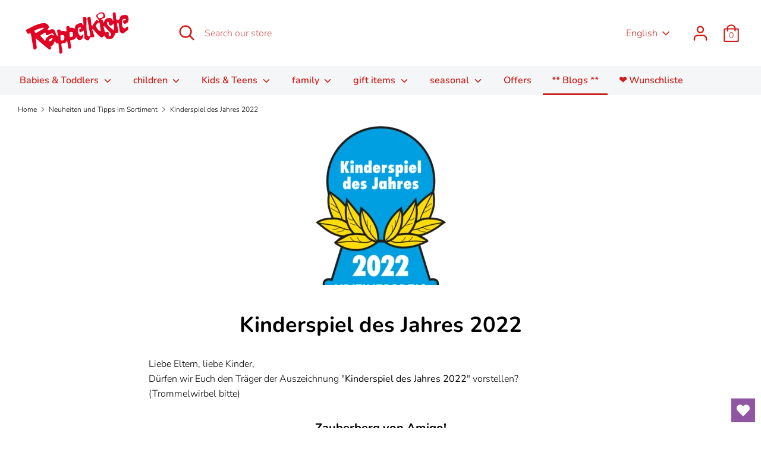

--- FILE ---
content_type: text/html; charset=utf-8
request_url: https://rappelkiste-trier.de/en/blogs/news-1/und-der-gewinner-ist
body_size: 40999
content:
<!doctype html>
<html class="no-js supports-no-cookies" lang="en">
<head>
  <!-- Boost 1.6.5 -->
  <meta charset="utf-8">
  <meta http-equiv="X-UA-Compatible" content="IE=edge">
  <meta name="viewport" content="width=device-width,initial-scale=1">
  <meta name="theme-color" content="#ffffff">
  <link rel="canonical" href="https://rappelkiste-trier.de/en/blogs/news-1/und-der-gewinner-ist">

  
    <link rel="shortcut icon" href="//rappelkiste-trier.de/cdn/shop/files/logo-rappelkiste_7393863d-1d00-418d-a27b-7c69c92e370d_32x32.png?v=1614314886" type="image/png">
  

  
  <title>
    Kinderspiel des Jahres 2022
    
    
    
      &ndash; Rappelkiste Trier
    
  </title>

  
    <meta name="description" content="Liebe Eltern, liebe Kinder, Dürfen wir Euch den Träger der Auszeichnung &quot;Kinderspiel des Jahres 2022&quot; vorstellen? (Trommelwirbel bitte) Zauberberg von Amigo!   Der magische Wettlauf beginnt!Am Fuße des Zauberbergs wohnt der Magier Balduin. Mit Hilfe seiner Irrlichter ruft er die Zauberlehrlinge zu sich, um sie in Magie">
  

  


<meta property="og:site_name" content="Rappelkiste Trier">
<meta property="og:url" content="https://rappelkiste-trier.de/en/blogs/news-1/und-der-gewinner-ist">
<meta property="og:title" content="Kinderspiel des Jahres 2022">
<meta property="og:type" content="article">
<meta property="og:description" content="Liebe Eltern, liebe Kinder,
Dürfen wir Euch den Träger der Auszeichnung "Kinderspiel des Jahres 2022" vorstellen?

(Trommelwirbel bitte)






Zauberberg von Amigo!









 
Der magische Wettlauf beginnt!Am Fuße des Zauberbergs wohnt der Magier Balduin. Mit Hilfe seiner Irrlichter ruft er die Zauberlehrlinge zu sich, um sie in Magie zu lehren. Die Irrlichter weisen ihnen dabei den Weg durch den geheimnisvollen Wald ins Tal. Aber auch die gemeinen Hexen folgen den Spuren der Irrlichter und ein Wettlauf ins Tal des Zauberbergs beginnt. Beweist nun eure Magie und bringt die murmelnden Irrlichter möglichst geschickt auf den Weg, so dass sie nur euch Zauberlehrlingen den Weg zu Balduin weisen.









So wird's gespielt:
Zieht zufällig eine Kugel aus dem Beutel und beratet euch, wo die beste Stelle ist um die Kugel über das Spielfeld rollen zu lassen.
Die Kugeln haben unterschiedliche Farben.
Trefft ihr eine Figur mit einer roten Kugel, dann darf diese Figur bis zum nächsten freien, roten Feld vorrücken. 



Beweist euer Zaubergeschickt und vereint 4 Zauberlehrlinge wieder mit ihrem Meister, bevor 3 Hexen am Fuße des Berges ankommen.





Hier geht's direkt zum Spiel 





























">

<meta property="og:image" content="http://rappelkiste-trier.de/cdn/shop/articles/Spiel_des_Jahres_Auszeichnung_1200x1200.webp?v=1655888956">
      <meta property="og:image:width" content="229">
      <meta property="og:image:height" content="300">
<meta property="og:image:secure_url" content="https://rappelkiste-trier.de/cdn/shop/articles/Spiel_des_Jahres_Auszeichnung_1200x1200.webp?v=1655888956">


<meta name="twitter:card" content="summary_large_image">
<meta name="twitter:title" content="Kinderspiel des Jahres 2022">
<meta name="twitter:description" content="Liebe Eltern, liebe Kinder,
Dürfen wir Euch den Träger der Auszeichnung "Kinderspiel des Jahres 2022" vorstellen?

(Trommelwirbel bitte)






Zauberberg von Amigo!









 
Der magische Wettlauf beginnt!Am Fuße des Zauberbergs wohnt der Magier Balduin. Mit Hilfe seiner Irrlichter ruft er die Zauberlehrlinge zu sich, um sie in Magie zu lehren. Die Irrlichter weisen ihnen dabei den Weg durch den geheimnisvollen Wald ins Tal. Aber auch die gemeinen Hexen folgen den Spuren der Irrlichter und ein Wettlauf ins Tal des Zauberbergs beginnt. Beweist nun eure Magie und bringt die murmelnden Irrlichter möglichst geschickt auf den Weg, so dass sie nur euch Zauberlehrlingen den Weg zu Balduin weisen.









So wird's gespielt:
Zieht zufällig eine Kugel aus dem Beutel und beratet euch, wo die beste Stelle ist um die Kugel über das Spielfeld rollen zu lassen.
Die Kugeln haben unterschiedliche Farben.
Trefft ihr eine Figur mit einer roten Kugel, dann darf diese Figur bis zum nächsten freien, roten Feld vorrücken. 



Beweist euer Zaubergeschickt und vereint 4 Zauberlehrlinge wieder mit ihrem Meister, bevor 3 Hexen am Fuße des Berges ankommen.





Hier geht's direkt zum Spiel 





























">


  <link href="//rappelkiste-trier.de/cdn/shop/t/4/assets/styles.css?v=145981102574430271641765562045" rel="stylesheet" type="text/css" media="all" />

  <script>
    document.documentElement.className = document.documentElement.className.replace('no-js', 'js');
    window.theme = window.theme || {};
    window.slate = window.slate || {};
    theme.moneyFormat = "€{{amount_with_comma_separator}}",
    theme.strings = {
      addToCart: "Add to Cart",
      unavailable: "Unavailable",
      addressError: "Error looking up that address",
      addressNoResults: "No results for that address",
      addressQueryLimit: "You have exceeded the Google API usage limit. Consider upgrading to a \u003ca href=\"https:\/\/developers.google.com\/maps\/premium\/usage-limits\"\u003ePremium Plan\u003c\/a\u003e.",
      authError: "There was a problem authenticating your Google Maps API Key.",
      addingToCart: "Adding",
      addedToCart: "Added",
      addedToCartPopupTitle: "Added:",
      addedToCartPopupItems: "Items",
      addedToCartPopupSubtotal: "Subtotal",
      addedToCartPopupGoToCart: "Checkout",
      cartTermsNotChecked: "You must agree to the terms and conditions before continuing.",
      searchLoading: "Loading",
      searchMoreResults: "See all results",
      searchNoResults: "No results",
      priceFrom: "From",
      quantityTooHigh: "You can only have {{ quantity }} in your cart",
      onSale: "On Sale",
      soldOut: "Sold Out",
      unitPriceSeparator: " \/ ",
      close: "Close",
      cart_shipping_calculator_hide_calculator: "Hide shipping calculator",
      cart_shipping_calculator_title: "Get shipping estimates",
      cart_general_hide_note: "Hide instructions for seller",
      cart_general_show_note: "Add instructions for seller",
      previous: "Previous",
      next: "Next"
    }
    theme.routes = {
      account_login_url: '/en/account/login',
      account_register_url: '/en/account/register',
      account_addresses_url: '/en/account/addresses',
      search_url: '/en/search',
      cart_url: '/en/cart',
      cart_add_url: '/en/cart/add',
      cart_change_url: '/en/cart/change',
      product_recommendations_url: '/en/recommendations/products'
    }
    theme.settings = {
      uniformProductGridImagesEnabled: false,
      soldLabelEnabled: true,
      saleLabelEnabled: true,
      gridShowVendor: false
    }
  </script>

  

  <script src="//rappelkiste-trier.de/cdn/shop/t/4/assets/vendor.js?v=41817386187007524081604675110" defer="defer"></script>
  <script src="//rappelkiste-trier.de/cdn/shop/t/4/assets/theme.js?v=127105183545443705001604675110" defer="defer"></script>

  <script>window.performance && window.performance.mark && window.performance.mark('shopify.content_for_header.start');</script><meta name="facebook-domain-verification" content="m1fbiaqpq8wtm1q0oxhsp25pt4lw0n">
<meta name="facebook-domain-verification" content="zg5mj8xesw0ed2861fnr9ff6oo3hir">
<meta id="shopify-digital-wallet" name="shopify-digital-wallet" content="/49032954012/digital_wallets/dialog">
<meta name="shopify-checkout-api-token" content="49ed61c6dd09401975d9a198f7baa6e1">
<meta id="in-context-paypal-metadata" data-shop-id="49032954012" data-venmo-supported="false" data-environment="production" data-locale="en_US" data-paypal-v4="true" data-currency="EUR">
<link rel="alternate" type="application/atom+xml" title="Feed" href="/en/blogs/news-1.atom" />
<link rel="alternate" hreflang="x-default" href="https://rappelkiste-trier.de/blogs/news-1/und-der-gewinner-ist">
<link rel="alternate" hreflang="de" href="https://rappelkiste-trier.de/blogs/news-1/und-der-gewinner-ist">
<link rel="alternate" hreflang="en" href="https://rappelkiste-trier.de/en/blogs/news-1/und-der-gewinner-ist">
<script async="async" src="/checkouts/internal/preloads.js?locale=en-DE"></script>
<link rel="preconnect" href="https://shop.app" crossorigin="anonymous">
<script async="async" src="https://shop.app/checkouts/internal/preloads.js?locale=en-DE&shop_id=49032954012" crossorigin="anonymous"></script>
<script id="apple-pay-shop-capabilities" type="application/json">{"shopId":49032954012,"countryCode":"DE","currencyCode":"EUR","merchantCapabilities":["supports3DS"],"merchantId":"gid:\/\/shopify\/Shop\/49032954012","merchantName":"Rappelkiste Trier","requiredBillingContactFields":["postalAddress","email"],"requiredShippingContactFields":["postalAddress","email"],"shippingType":"shipping","supportedNetworks":["visa","maestro","masterCard","amex"],"total":{"type":"pending","label":"Rappelkiste Trier","amount":"1.00"},"shopifyPaymentsEnabled":true,"supportsSubscriptions":true}</script>
<script id="shopify-features" type="application/json">{"accessToken":"49ed61c6dd09401975d9a198f7baa6e1","betas":["rich-media-storefront-analytics"],"domain":"rappelkiste-trier.de","predictiveSearch":true,"shopId":49032954012,"locale":"en"}</script>
<script>var Shopify = Shopify || {};
Shopify.shop = "rappelkiste-trier.myshopify.com";
Shopify.locale = "en";
Shopify.currency = {"active":"EUR","rate":"1.0"};
Shopify.country = "DE";
Shopify.theme = {"name":"Boost","id":114543755420,"schema_name":"Boost","schema_version":"1.6.5","theme_store_id":863,"role":"main"};
Shopify.theme.handle = "null";
Shopify.theme.style = {"id":null,"handle":null};
Shopify.cdnHost = "rappelkiste-trier.de/cdn";
Shopify.routes = Shopify.routes || {};
Shopify.routes.root = "/en/";</script>
<script type="module">!function(o){(o.Shopify=o.Shopify||{}).modules=!0}(window);</script>
<script>!function(o){function n(){var o=[];function n(){o.push(Array.prototype.slice.apply(arguments))}return n.q=o,n}var t=o.Shopify=o.Shopify||{};t.loadFeatures=n(),t.autoloadFeatures=n()}(window);</script>
<script>
  window.ShopifyPay = window.ShopifyPay || {};
  window.ShopifyPay.apiHost = "shop.app\/pay";
  window.ShopifyPay.redirectState = null;
</script>
<script id="shop-js-analytics" type="application/json">{"pageType":"article"}</script>
<script defer="defer" async type="module" src="//rappelkiste-trier.de/cdn/shopifycloud/shop-js/modules/v2/client.init-shop-cart-sync_BT-GjEfc.en.esm.js"></script>
<script defer="defer" async type="module" src="//rappelkiste-trier.de/cdn/shopifycloud/shop-js/modules/v2/chunk.common_D58fp_Oc.esm.js"></script>
<script defer="defer" async type="module" src="//rappelkiste-trier.de/cdn/shopifycloud/shop-js/modules/v2/chunk.modal_xMitdFEc.esm.js"></script>
<script type="module">
  await import("//rappelkiste-trier.de/cdn/shopifycloud/shop-js/modules/v2/client.init-shop-cart-sync_BT-GjEfc.en.esm.js");
await import("//rappelkiste-trier.de/cdn/shopifycloud/shop-js/modules/v2/chunk.common_D58fp_Oc.esm.js");
await import("//rappelkiste-trier.de/cdn/shopifycloud/shop-js/modules/v2/chunk.modal_xMitdFEc.esm.js");

  window.Shopify.SignInWithShop?.initShopCartSync?.({"fedCMEnabled":true,"windoidEnabled":true});

</script>
<script>
  window.Shopify = window.Shopify || {};
  if (!window.Shopify.featureAssets) window.Shopify.featureAssets = {};
  window.Shopify.featureAssets['shop-js'] = {"shop-cart-sync":["modules/v2/client.shop-cart-sync_DZOKe7Ll.en.esm.js","modules/v2/chunk.common_D58fp_Oc.esm.js","modules/v2/chunk.modal_xMitdFEc.esm.js"],"init-fed-cm":["modules/v2/client.init-fed-cm_B6oLuCjv.en.esm.js","modules/v2/chunk.common_D58fp_Oc.esm.js","modules/v2/chunk.modal_xMitdFEc.esm.js"],"shop-cash-offers":["modules/v2/client.shop-cash-offers_D2sdYoxE.en.esm.js","modules/v2/chunk.common_D58fp_Oc.esm.js","modules/v2/chunk.modal_xMitdFEc.esm.js"],"shop-login-button":["modules/v2/client.shop-login-button_QeVjl5Y3.en.esm.js","modules/v2/chunk.common_D58fp_Oc.esm.js","modules/v2/chunk.modal_xMitdFEc.esm.js"],"pay-button":["modules/v2/client.pay-button_DXTOsIq6.en.esm.js","modules/v2/chunk.common_D58fp_Oc.esm.js","modules/v2/chunk.modal_xMitdFEc.esm.js"],"shop-button":["modules/v2/client.shop-button_DQZHx9pm.en.esm.js","modules/v2/chunk.common_D58fp_Oc.esm.js","modules/v2/chunk.modal_xMitdFEc.esm.js"],"avatar":["modules/v2/client.avatar_BTnouDA3.en.esm.js"],"init-windoid":["modules/v2/client.init-windoid_CR1B-cfM.en.esm.js","modules/v2/chunk.common_D58fp_Oc.esm.js","modules/v2/chunk.modal_xMitdFEc.esm.js"],"init-shop-for-new-customer-accounts":["modules/v2/client.init-shop-for-new-customer-accounts_C_vY_xzh.en.esm.js","modules/v2/client.shop-login-button_QeVjl5Y3.en.esm.js","modules/v2/chunk.common_D58fp_Oc.esm.js","modules/v2/chunk.modal_xMitdFEc.esm.js"],"init-shop-email-lookup-coordinator":["modules/v2/client.init-shop-email-lookup-coordinator_BI7n9ZSv.en.esm.js","modules/v2/chunk.common_D58fp_Oc.esm.js","modules/v2/chunk.modal_xMitdFEc.esm.js"],"init-shop-cart-sync":["modules/v2/client.init-shop-cart-sync_BT-GjEfc.en.esm.js","modules/v2/chunk.common_D58fp_Oc.esm.js","modules/v2/chunk.modal_xMitdFEc.esm.js"],"shop-toast-manager":["modules/v2/client.shop-toast-manager_DiYdP3xc.en.esm.js","modules/v2/chunk.common_D58fp_Oc.esm.js","modules/v2/chunk.modal_xMitdFEc.esm.js"],"init-customer-accounts":["modules/v2/client.init-customer-accounts_D9ZNqS-Q.en.esm.js","modules/v2/client.shop-login-button_QeVjl5Y3.en.esm.js","modules/v2/chunk.common_D58fp_Oc.esm.js","modules/v2/chunk.modal_xMitdFEc.esm.js"],"init-customer-accounts-sign-up":["modules/v2/client.init-customer-accounts-sign-up_iGw4briv.en.esm.js","modules/v2/client.shop-login-button_QeVjl5Y3.en.esm.js","modules/v2/chunk.common_D58fp_Oc.esm.js","modules/v2/chunk.modal_xMitdFEc.esm.js"],"shop-follow-button":["modules/v2/client.shop-follow-button_CqMgW2wH.en.esm.js","modules/v2/chunk.common_D58fp_Oc.esm.js","modules/v2/chunk.modal_xMitdFEc.esm.js"],"checkout-modal":["modules/v2/client.checkout-modal_xHeaAweL.en.esm.js","modules/v2/chunk.common_D58fp_Oc.esm.js","modules/v2/chunk.modal_xMitdFEc.esm.js"],"shop-login":["modules/v2/client.shop-login_D91U-Q7h.en.esm.js","modules/v2/chunk.common_D58fp_Oc.esm.js","modules/v2/chunk.modal_xMitdFEc.esm.js"],"lead-capture":["modules/v2/client.lead-capture_BJmE1dJe.en.esm.js","modules/v2/chunk.common_D58fp_Oc.esm.js","modules/v2/chunk.modal_xMitdFEc.esm.js"],"payment-terms":["modules/v2/client.payment-terms_Ci9AEqFq.en.esm.js","modules/v2/chunk.common_D58fp_Oc.esm.js","modules/v2/chunk.modal_xMitdFEc.esm.js"]};
</script>
<script>(function() {
  var isLoaded = false;
  function asyncLoad() {
    if (isLoaded) return;
    isLoaded = true;
    var urls = ["https:\/\/cdn.shopify.com\/s\/files\/1\/0490\/3295\/4012\/t\/4\/assets\/booster_eu_cookie_49032954012.js?v=1607112941\u0026shop=rappelkiste-trier.myshopify.com","https:\/\/rec.autocommerce.io\/recommender_javascript?shop=rappelkiste-trier.myshopify.com","https:\/\/front.optimonk.com\/public\/157311\/shopify\/preload.js?shop=rappelkiste-trier.myshopify.com","https:\/\/cdn.shopify.com\/s\/files\/1\/0490\/3295\/4012\/t\/4\/assets\/ets_mm_init.js?shop=rappelkiste-trier.myshopify.com","https:\/\/shipping.sweetecom.com\/widget\/js\/loader.js?shop=rappelkiste-trier.myshopify.com","https:\/\/wishlisthero-assets.revampco.com\/store-front\/bundle2.js?shop=rappelkiste-trier.myshopify.com"];
    for (var i = 0; i < urls.length; i++) {
      var s = document.createElement('script');
      s.type = 'text/javascript';
      s.async = true;
      s.src = urls[i];
      var x = document.getElementsByTagName('script')[0];
      x.parentNode.insertBefore(s, x);
    }
  };
  if(window.attachEvent) {
    window.attachEvent('onload', asyncLoad);
  } else {
    window.addEventListener('load', asyncLoad, false);
  }
})();</script>
<script id="__st">var __st={"a":49032954012,"offset":3600,"reqid":"e68e6f31-3f97-4871-971c-776844f44b22-1769445681","pageurl":"rappelkiste-trier.de\/en\/blogs\/news-1\/und-der-gewinner-ist","s":"articles-604067430664","u":"15f93d379882","p":"article","rtyp":"article","rid":604067430664};</script>
<script>window.ShopifyPaypalV4VisibilityTracking = true;</script>
<script id="captcha-bootstrap">!function(){'use strict';const t='contact',e='account',n='new_comment',o=[[t,t],['blogs',n],['comments',n],[t,'customer']],c=[[e,'customer_login'],[e,'guest_login'],[e,'recover_customer_password'],[e,'create_customer']],r=t=>t.map((([t,e])=>`form[action*='/${t}']:not([data-nocaptcha='true']) input[name='form_type'][value='${e}']`)).join(','),a=t=>()=>t?[...document.querySelectorAll(t)].map((t=>t.form)):[];function s(){const t=[...o],e=r(t);return a(e)}const i='password',u='form_key',d=['recaptcha-v3-token','g-recaptcha-response','h-captcha-response',i],f=()=>{try{return window.sessionStorage}catch{return}},m='__shopify_v',_=t=>t.elements[u];function p(t,e,n=!1){try{const o=window.sessionStorage,c=JSON.parse(o.getItem(e)),{data:r}=function(t){const{data:e,action:n}=t;return t[m]||n?{data:e,action:n}:{data:t,action:n}}(c);for(const[e,n]of Object.entries(r))t.elements[e]&&(t.elements[e].value=n);n&&o.removeItem(e)}catch(o){console.error('form repopulation failed',{error:o})}}const l='form_type',E='cptcha';function T(t){t.dataset[E]=!0}const w=window,h=w.document,L='Shopify',v='ce_forms',y='captcha';let A=!1;((t,e)=>{const n=(g='f06e6c50-85a8-45c8-87d0-21a2b65856fe',I='https://cdn.shopify.com/shopifycloud/storefront-forms-hcaptcha/ce_storefront_forms_captcha_hcaptcha.v1.5.2.iife.js',D={infoText:'Protected by hCaptcha',privacyText:'Privacy',termsText:'Terms'},(t,e,n)=>{const o=w[L][v],c=o.bindForm;if(c)return c(t,g,e,D).then(n);var r;o.q.push([[t,g,e,D],n]),r=I,A||(h.body.append(Object.assign(h.createElement('script'),{id:'captcha-provider',async:!0,src:r})),A=!0)});var g,I,D;w[L]=w[L]||{},w[L][v]=w[L][v]||{},w[L][v].q=[],w[L][y]=w[L][y]||{},w[L][y].protect=function(t,e){n(t,void 0,e),T(t)},Object.freeze(w[L][y]),function(t,e,n,w,h,L){const[v,y,A,g]=function(t,e,n){const i=e?o:[],u=t?c:[],d=[...i,...u],f=r(d),m=r(i),_=r(d.filter((([t,e])=>n.includes(e))));return[a(f),a(m),a(_),s()]}(w,h,L),I=t=>{const e=t.target;return e instanceof HTMLFormElement?e:e&&e.form},D=t=>v().includes(t);t.addEventListener('submit',(t=>{const e=I(t);if(!e)return;const n=D(e)&&!e.dataset.hcaptchaBound&&!e.dataset.recaptchaBound,o=_(e),c=g().includes(e)&&(!o||!o.value);(n||c)&&t.preventDefault(),c&&!n&&(function(t){try{if(!f())return;!function(t){const e=f();if(!e)return;const n=_(t);if(!n)return;const o=n.value;o&&e.removeItem(o)}(t);const e=Array.from(Array(32),(()=>Math.random().toString(36)[2])).join('');!function(t,e){_(t)||t.append(Object.assign(document.createElement('input'),{type:'hidden',name:u})),t.elements[u].value=e}(t,e),function(t,e){const n=f();if(!n)return;const o=[...t.querySelectorAll(`input[type='${i}']`)].map((({name:t})=>t)),c=[...d,...o],r={};for(const[a,s]of new FormData(t).entries())c.includes(a)||(r[a]=s);n.setItem(e,JSON.stringify({[m]:1,action:t.action,data:r}))}(t,e)}catch(e){console.error('failed to persist form',e)}}(e),e.submit())}));const S=(t,e)=>{t&&!t.dataset[E]&&(n(t,e.some((e=>e===t))),T(t))};for(const o of['focusin','change'])t.addEventListener(o,(t=>{const e=I(t);D(e)&&S(e,y())}));const B=e.get('form_key'),M=e.get(l),P=B&&M;t.addEventListener('DOMContentLoaded',(()=>{const t=y();if(P)for(const e of t)e.elements[l].value===M&&p(e,B);[...new Set([...A(),...v().filter((t=>'true'===t.dataset.shopifyCaptcha))])].forEach((e=>S(e,t)))}))}(h,new URLSearchParams(w.location.search),n,t,e,['guest_login'])})(!0,!0)}();</script>
<script integrity="sha256-4kQ18oKyAcykRKYeNunJcIwy7WH5gtpwJnB7kiuLZ1E=" data-source-attribution="shopify.loadfeatures" defer="defer" src="//rappelkiste-trier.de/cdn/shopifycloud/storefront/assets/storefront/load_feature-a0a9edcb.js" crossorigin="anonymous"></script>
<script crossorigin="anonymous" defer="defer" src="//rappelkiste-trier.de/cdn/shopifycloud/storefront/assets/shopify_pay/storefront-65b4c6d7.js?v=20250812"></script>
<script data-source-attribution="shopify.dynamic_checkout.dynamic.init">var Shopify=Shopify||{};Shopify.PaymentButton=Shopify.PaymentButton||{isStorefrontPortableWallets:!0,init:function(){window.Shopify.PaymentButton.init=function(){};var t=document.createElement("script");t.src="https://rappelkiste-trier.de/cdn/shopifycloud/portable-wallets/latest/portable-wallets.en.js",t.type="module",document.head.appendChild(t)}};
</script>
<script data-source-attribution="shopify.dynamic_checkout.buyer_consent">
  function portableWalletsHideBuyerConsent(e){var t=document.getElementById("shopify-buyer-consent"),n=document.getElementById("shopify-subscription-policy-button");t&&n&&(t.classList.add("hidden"),t.setAttribute("aria-hidden","true"),n.removeEventListener("click",e))}function portableWalletsShowBuyerConsent(e){var t=document.getElementById("shopify-buyer-consent"),n=document.getElementById("shopify-subscription-policy-button");t&&n&&(t.classList.remove("hidden"),t.removeAttribute("aria-hidden"),n.addEventListener("click",e))}window.Shopify?.PaymentButton&&(window.Shopify.PaymentButton.hideBuyerConsent=portableWalletsHideBuyerConsent,window.Shopify.PaymentButton.showBuyerConsent=portableWalletsShowBuyerConsent);
</script>
<script data-source-attribution="shopify.dynamic_checkout.cart.bootstrap">document.addEventListener("DOMContentLoaded",(function(){function t(){return document.querySelector("shopify-accelerated-checkout-cart, shopify-accelerated-checkout")}if(t())Shopify.PaymentButton.init();else{new MutationObserver((function(e,n){t()&&(Shopify.PaymentButton.init(),n.disconnect())})).observe(document.body,{childList:!0,subtree:!0})}}));
</script>
<link id="shopify-accelerated-checkout-styles" rel="stylesheet" media="screen" href="https://rappelkiste-trier.de/cdn/shopifycloud/portable-wallets/latest/accelerated-checkout-backwards-compat.css" crossorigin="anonymous">
<style id="shopify-accelerated-checkout-cart">
        #shopify-buyer-consent {
  margin-top: 1em;
  display: inline-block;
  width: 100%;
}

#shopify-buyer-consent.hidden {
  display: none;
}

#shopify-subscription-policy-button {
  background: none;
  border: none;
  padding: 0;
  text-decoration: underline;
  font-size: inherit;
  cursor: pointer;
}

#shopify-subscription-policy-button::before {
  box-shadow: none;
}

      </style>

<script>window.performance && window.performance.mark && window.performance.mark('shopify.content_for_header.end');</script>

<script id="etsMMNavigator">
    var ETS_MM_MONEY_FORMAT = "€{{amount_with_comma_separator}}";
    var ETS_MM_LINK_LIST = [{id: "main-menu", title: "main menu", items: ["/en/collections/baby-und-kleinkind","/en/collections/spielzeug-fur-kinder","/en/collections/kids-and-teens","/en/collections/sommer-und-draussen","/en/collections/geschenkartikel-fur-erwachsene","/en/products/herz-pink","/en/collections/angebote","/en/blogs/news-1","/en#hero-wishlist",]},{id: "footer", title: "Footer menu", items: ["/en/pages/standort-laden","/en/search","/en/pages/impressum","/en/pages/datenschutz","/en/pages/agb","/en/pages/widerrufsbelehrung","/en/pages/versand","/en/pages/retouren",]},{id: "393053700252-child-40d256f5d50ded07831b47ac4d04c884-legacy-familie", title: "Familie", items: ["/en/collections/familie-neu","/en/collections/spiel-und-sport-zusammen","/en/collections/action-fur-grosse","/en/collections/jellycat","/en/collections/4-2-spiele","/en/collections/4-3-puzzles","/en/collections/knobeln-kniffeln-denksport",]},{id: "393053601948-child-e4f5364948185f35a7aa05f8c7721f13-legacy-baby-kleinkind", title: "Baby & Kleinkind", items: ["/en/collections/baby-kleinkind-neu","/en/collections/spielzeug-fur-ganz-kleine","/en/collections/kuscheldecken-und-krabbeldecken","/en/collections/begrussungsgeschenke","/en/collections/traditionelles-aus-holz","/en/collections/spielfiguren-und-spieluhren-aus-stoff","/en/collections/ersze-puppen-handpuppen","/en/collections/trixie","/en/collections/schaukelpferd-puppenwagen-und-co","/en/collections/erste-puzzles","/en/collections/geschirr-und-trinkflaschen-fur-kinder","/en/collections/kindergeburtstag","/en/collections/draussen-spielen-balle-sandspielzeug","/en/collections/spass-in-der-badewanne",]},{id: "393053634716-child-6f98d346f1ee291fffd73af00813fdff-legacy-kinder", title: "Kinder", items: ["/en/collections/kinder-neu","/en/collections/klassissches-spielzeug","/en/collections/rollenspiele","/en/collections/spiele-puzzles-und-action","/en/collections/puzzles-fur-kinder","/en/collections/puppen-und-plusch","/en/collections/kasperpuppen-und-handpuppen","/en/collections/erste-fahrzeuge","/en/collections/spass-fur-draussen","/en/collections/2-5-fahrzeuge-fur-kinder","/en/collections/kinderzimmer","/en/collections/kindergeburtstag","/en/collections/rucksack-und-brotdose","/en/collections/basteln-und-malen-konstruieren-und-werkeln","/en/collections/kinderbekleidung","/en/collections/2-9-tonies",]},{id: "393053667484-child-7cc22314c2c0cea4bde506158c868ee2-legacy-kids-teens", title: "Kids & Teens", items: ["/en/collections/kids-teens-neu","/en/collections/3-1-scooter-kickboards-und-co","/en/collections/action-fur-draussen","/en/collections/jonglage","/en/collections/buch","/en/collections/konstruktionskasten-experimentierkasten","/en/collections/werken-und-kreatives","/en/collections/legami","/en/collections/werkzeug-fur-kinder","/en/collections/natur-entdecken","/en/collections/zaubern",]},{id: "393208594588-child-458a1581aa15c253009e01b04fb6a3b2-legacy-geschenkartikel", title: "Geschenkartikel", items: ["/en/collections/geschenkartikel-neu","/en/collections/tisch-haus-und-garten","/en/collections/personliche-accessoires","/en/collections/witzige-geschenke-fur-freunde","/en/collections/kunsthandwerk","/en/collections/touristisches-zu-trier","/en/collections/design-und-deko-objekte",]},{id: "393216786588-child-dcbd60903e3440f039b3ae5c8cc3cb37-legacy-klassisches-spielzeug", title: "Klassisches Spielzeug", items: ["/en/collections/ostheimer","/en/collections/2-1-1-kaufladen-und-kinderkuche","/en/collections/2-1-2-puppenhaus","/en/collections/2-1-3-bausteine-und-kugelbahnen","/en/collections/2-1-4-eisenbahn-und-autobahn",]},{id: "393209708700-child-2105e9cf6f05dc942e4e893f46669f8b-legacy-knobel-kniffeln-denksport", title: "Knobel, Kniffeln, Denksport", items: ["/en/collections/4-5-1-exit-spiele",]},{id: "393537978524-child-1ba8f8c6416b2a112fd2a6c26bdd732b-legacy-tonies", title: "Tonies", items: ["/en/collections/tonies-neuheiten","/en/collections/clever-tonies","/en/collections/book-tonies","/en/collections/fremdsprachen-tonies","/en/collections/tonie-boxen-und-zubehor",]},{id: "405121302684-child-6078ace6eb52a5f450622f5525109578-legacy-kinderbekleidung", title: "Kinderbekleidung", items: ["/en/collections/lustige-socken-fur-kinder",]},{id: "393217343644-child-678836832de373717638acdc3d3a9f03-legacy-persoenliche-accessoires", title: "Persönliche Accessoires", items: ["/en/collections/lustige-socken-fur-erwachsene","/en/collections/schmuck","/en/collections/kleinigkeiten",]},{id: "455242383603-child-96e0ec990a932c014c4b9feace560847-legacy-saisonales", title: "Saisonales", items: ["/en/collections/weihnachten","/en/blogs/feste-beitrage-shop/leer","/en/blogs/feste-beitrage-shop/leer","/en/blogs/feste-beitrage-shop/leer","/en/blogs/feste-beitrage-shop/leer","/en/blogs/feste-beitrage-shop/leer","/en/blogs/feste-beitrage-shop/leer","/en/collections/halloween","/en/collections/raus-in-den-fruhling","/en/collections/herbst","/en/collections/drachen","/en/collections/fasching","/en/collections/ostern","/en/collections/bucher-zu-ostern","/en/collections/geschenke-zur-kommunion","/en/collections/es-wird-fruhling","/en/collections/ab-in-den-sandkasten/Sandkasten","/en/collections/schulstart","/en/collections/silvester","/en/collections/valentinstag",]},{id: "418716549276-child-36c99ced8c801f86b4f4ec684884a4fd-legacy-weihnachten", title: "Weihnachten", items: ["/en/collections/kinderbucher-zu-weihnachten","/en/collections/tonies-zu-weihnachten","/en/collections/weihnachten-mit-legami","/en/collections/ostheimer-krippenfiguren","/en/collections/witziges-zu-weihnachten","/en/collections/kunsthandwerk-erzgebirge",]},{id: "510577213704-child-b405df850cc9716cd7584a7b0a007063-legacy-jellycat", title: "Jellycat", items: ["/en/collections/amuseables-flowers-plants","/en/collections/amuseables-essen","/en/collections/amuseables-ocean","/en/collections/amuseables-sports","/en/collections/amuseables-weihnachten","/en/collections/jellycat-tiere",]},{id: "393614557340-child-65e85a17355a63329f373e485e3f62f0-legacy-gesellschaftsspiele", title: "Gesellschaftsspiele", items: ["/en/collections/kartenspiele","/en/collections/wurfelspiele","/en/collections/klassische-brettspiele-aus-holz","/en/collections/manopoulos","/en/collections/black-stories/blackstories",]},{id: "451582755059-child-405bc2a7e2aff8af432e72118f6eea15-legacy-silvester", title: "Silvester", items: ["/en/blogs/feste-beitrage-shop/leer",]},{id: "517028249864-child-19e36b119ffb232aa4b58b48e6deeb72-legacy-buecher", title: "Bücher", items: ["/en/collections/erste-bucher","/en/collections/bilderbucher-bucher","/en/collections/bucher-ab-6-jahren","/en/collections/sachbucher",]},{id: "customer-account-main-menu", title: "Hauptmenü des Kundenkontos", items: ["/en","https://shopify.com/49032954012/account/orders?locale=en&region_country=DE",]},{id: "624292004104-child-0b33581d58a4123d72b32ca3438de6c1-legacy-tisch-haus-garten", title: "Tisch, Haus & Garten", items: ["/en/collections/dekoration","/en/collections/am-tisch","/en/collections/haus-und-garten","/en/collections/unterwegs",]},{id: "393217179804-child-b70d87cc81c4ed3e04f035963fa5deb2-legacy-konstruieren-experimentieren", title: "Konstruieren+Experimentieren", items: ["/en/collections/gravitrax",]},];
</script>
<script type="text/javascript">
    var ETS_MM_CART_ITEM_COUNT = 0;
</script>

<script src="//rappelkiste-trier.de/cdn/shop/t/4/assets/ets_mm_config.js?v=25600137513163259101646972725" type="text/javascript"></script>

<script>window.__discountzMetafields = {};</script><style>.discountz-skeleton{background-color:#dddbdd;border-radius:4px;height:100%;overflow:hidden;position:relative}.discountz-skeleton:after{-webkit-animation:shimmer 2s infinite;animation:shimmer 2s infinite;background-image:-webkit-linear-gradient(0deg,hsla(0,0%,100%,0),hsla(0,0%,100%,.2) 20%,hsla(0,0%,100%,.5) 60%,hsla(0,0%,100%,0));background-image:linear-gradient(90deg,hsla(0,0%,100%,0),hsla(0,0%,100%,.2) 20%,hsla(0,0%,100%,.5) 60%,hsla(0,0%,100%,0));bottom:0;content:"";left:0;position:absolute;right:0;top:0;-webkit-transform:translateX(-100%);-ms-transform:translateX(-100%);transform:translateX(-100%)}@-webkit-keyframes shimmer{to{-webkit-transform:translateX(100%);transform:translateX(100%)}}@keyframes shimmer{to{-webkit-transform:translateX(100%);transform:translateX(100%)}}.discountz-loading{display:flex;height:40px;margin-left:auto;max-width:350px;width:100%}.discountz-loading__input{margin-right:8px;width:75%}.discountz-loading__submit{width:25%}</style><script>(()=>{var t={2941:(t,r,e)=>{var n=e(416),o=e(744);t.exports=function(t){if(n(t))return t;throw TypeError(o(t)+" is not a function")}},5058:(t,r,e)=>{var n=e(416);t.exports=function(t){if("object"==typeof t||n(t))return t;throw TypeError("Can't set "+String(t)+" as a prototype")}},2004:(t,r,e)=>{var n=e(136),o=e(5675),i=e(1651),a=n("unscopables"),c=Array.prototype;null==c[a]&&i.f(c,a,{configurable:!0,value:o(null)}),t.exports=function(t){c[a][t]=!0}},4931:(t,r,e)=>{var n=e(7708);t.exports=function(t){if(n(t))return t;throw TypeError(String(t)+" is not an object")}},3373:(t,r,e)=>{var n=e(6099),o=e(9194),i=e(8623),a=function(t){return function(r,e,a){var c,u=n(r),s=i(u),l=o(a,s);if(t&&e!=e){for(;s>l;)if((c=u[l++])!=c)return!0}else for(;s>l;l++)if((t||l in u)&&u[l]===e)return t||l||0;return!t&&-1}};t.exports={includes:a(!0),indexOf:a(!1)}},4196:t=>{var r={}.toString;t.exports=function(t){return r.call(t).slice(8,-1)}},8088:(t,r,e)=>{var n=e(1127),o=e(7925),i=e(2847),a=e(1651);t.exports=function(t,r){for(var e=o(r),c=a.f,u=i.f,s=0;s<e.length;s++){var l=e[s];n(t,l)||c(t,l,u(r,l))}}},8352:(t,r,e)=>{var n=e(5669);t.exports=!n((function(){function t(){}return t.prototype.constructor=null,Object.getPrototypeOf(new t)!==t.prototype}))},8604:(t,r,e)=>{"use strict";var n=e(4652).IteratorPrototype,o=e(5675),i=e(9579),a=e(5599),c=e(6533),u=function(){return this};t.exports=function(t,r,e){var s=r+" Iterator";return t.prototype=o(n,{next:i(1,e)}),a(t,s,!1,!0),c[s]=u,t}},2487:(t,r,e)=>{var n=e(9310),o=e(1651),i=e(9579);t.exports=n?function(t,r,e){return o.f(t,r,i(1,e))}:function(t,r,e){return t[r]=e,t}},9579:t=>{t.exports=function(t,r){return{enumerable:!(1&t),configurable:!(2&t),writable:!(4&t),value:r}}},9447:(t,r,e)=>{"use strict";var n=e(7506),o=e(366),i=e(5361),a=e(416),c=e(8604),u=e(6065),s=e(7343),l=e(5599),p=e(2487),f=e(3259),v=e(136),d=e(6533),y=e(4652),m=i.PROPER,h=i.CONFIGURABLE,g=y.IteratorPrototype,b=y.BUGGY_SAFARI_ITERATORS,x=v("iterator"),O="keys",S="values",w="entries",j=function(){return this};t.exports=function(t,r,e,i,v,y,_){c(e,r,i);var L,T,E,P=function(t){if(t===v&&C)return C;if(!b&&t in M)return M[t];switch(t){case O:case S:case w:return function(){return new e(this,t)}}return function(){return new e(this)}},I=r+" Iterator",A=!1,M=t.prototype,k=M[x]||M["@@iterator"]||v&&M[v],C=!b&&k||P(v),R="Array"==r&&M.entries||k;if(R&&(L=u(R.call(new t)))!==Object.prototype&&L.next&&(o||u(L)===g||(s?s(L,g):a(L[x])||f(L,x,j)),l(L,I,!0,!0),o&&(d[I]=j)),m&&v==S&&k&&k.name!==S&&(!o&&h?p(M,"name",S):(A=!0,C=function(){return k.call(this)})),v)if(T={values:P(S),keys:y?C:P(O),entries:P(w)},_)for(E in T)(b||A||!(E in M))&&f(M,E,T[E]);else n({target:r,proto:!0,forced:b||A},T);return o&&!_||M[x]===C||f(M,x,C,{name:v}),d[r]=C,T}},9310:(t,r,e)=>{var n=e(5669);t.exports=!n((function(){return 7!=Object.defineProperty({},1,{get:function(){return 7}})[1]}))},3766:(t,r,e)=>{var n=e(6021),o=e(7708),i=n.document,a=o(i)&&o(i.createElement);t.exports=function(t){return a?i.createElement(t):{}}},9354:t=>{t.exports={CSSRuleList:0,CSSStyleDeclaration:0,CSSValueList:0,ClientRectList:0,DOMRectList:0,DOMStringList:0,DOMTokenList:1,DataTransferItemList:0,FileList:0,HTMLAllCollection:0,HTMLCollection:0,HTMLFormElement:0,HTMLSelectElement:0,MediaList:0,MimeTypeArray:0,NamedNodeMap:0,NodeList:1,PaintRequestList:0,Plugin:0,PluginArray:0,SVGLengthList:0,SVGNumberList:0,SVGPathSegList:0,SVGPointList:0,SVGStringList:0,SVGTransformList:0,SourceBufferList:0,StyleSheetList:0,TextTrackCueList:0,TextTrackList:0,TouchList:0}},7310:(t,r,e)=>{var n=e(3766)("span").classList,o=n&&n.constructor&&n.constructor.prototype;t.exports=o===Object.prototype?void 0:o},8329:(t,r,e)=>{var n=e(4294);t.exports=n("navigator","userAgent")||""},2781:(t,r,e)=>{var n,o,i=e(6021),a=e(8329),c=i.process,u=i.Deno,s=c&&c.versions||u&&u.version,l=s&&s.v8;l?o=(n=l.split("."))[0]<4?1:n[0]+n[1]:a&&(!(n=a.match(/Edge\/(\d+)/))||n[1]>=74)&&(n=a.match(/Chrome\/(\d+)/))&&(o=n[1]),t.exports=o&&+o},6362:t=>{t.exports=["constructor","hasOwnProperty","isPrototypeOf","propertyIsEnumerable","toLocaleString","toString","valueOf"]},7506:(t,r,e)=>{var n=e(6021),o=e(2847).f,i=e(2487),a=e(3259),c=e(5794),u=e(8088),s=e(837);t.exports=function(t,r){var e,l,p,f,v,d=t.target,y=t.global,m=t.stat;if(e=y?n:m?n[d]||c(d,{}):(n[d]||{}).prototype)for(l in r){if(f=r[l],p=t.noTargetGet?(v=o(e,l))&&v.value:e[l],!s(y?l:d+(m?".":"#")+l,t.forced)&&void 0!==p){if(typeof f==typeof p)continue;u(f,p)}(t.sham||p&&p.sham)&&i(f,"sham",!0),a(e,l,f,t)}}},5669:t=>{t.exports=function(t){try{return!!t()}catch(t){return!0}}},5361:(t,r,e)=>{var n=e(9310),o=e(1127),i=Function.prototype,a=n&&Object.getOwnPropertyDescriptor,c=o(i,"name"),u=c&&"something"===function(){}.name,s=c&&(!n||n&&a(i,"name").configurable);t.exports={EXISTS:c,PROPER:u,CONFIGURABLE:s}},4294:(t,r,e)=>{var n=e(6021),o=e(416),i=function(t){return o(t)?t:void 0};t.exports=function(t,r){return arguments.length<2?i(n[t]):n[t]&&n[t][r]}},5518:(t,r,e)=>{var n=e(2941);t.exports=function(t,r){var e=t[r];return null==e?void 0:n(e)}},6021:(t,r,e)=>{var n=function(t){return t&&t.Math==Math&&t};t.exports=n("object"==typeof globalThis&&globalThis)||n("object"==typeof window&&window)||n("object"==typeof self&&self)||n("object"==typeof e.g&&e.g)||function(){return this}()||Function("return this")()},1127:(t,r,e)=>{var n=e(2526),o={}.hasOwnProperty;t.exports=Object.hasOwn||function(t,r){return o.call(n(t),r)}},4159:t=>{t.exports={}},4559:(t,r,e)=>{var n=e(4294);t.exports=n("document","documentElement")},5350:(t,r,e)=>{var n=e(9310),o=e(5669),i=e(3766);t.exports=!n&&!o((function(){return 7!=Object.defineProperty(i("div"),"a",{get:function(){return 7}}).a}))},8457:(t,r,e)=>{var n=e(5669),o=e(4196),i="".split;t.exports=n((function(){return!Object("z").propertyIsEnumerable(0)}))?function(t){return"String"==o(t)?i.call(t,""):Object(t)}:Object},5985:(t,r,e)=>{var n=e(416),o=e(6166),i=Function.toString;n(o.inspectSource)||(o.inspectSource=function(t){return i.call(t)}),t.exports=o.inspectSource},6518:(t,r,e)=>{var n,o,i,a=e(4866),c=e(6021),u=e(7708),s=e(2487),l=e(1127),p=e(6166),f=e(7202),v=e(4159),d="Object already initialized",y=c.WeakMap;if(a||p.state){var m=p.state||(p.state=new y),h=m.get,g=m.has,b=m.set;n=function(t,r){if(g.call(m,t))throw new TypeError(d);return r.facade=t,b.call(m,t,r),r},o=function(t){return h.call(m,t)||{}},i=function(t){return g.call(m,t)}}else{var x=f("state");v[x]=!0,n=function(t,r){if(l(t,x))throw new TypeError(d);return r.facade=t,s(t,x,r),r},o=function(t){return l(t,x)?t[x]:{}},i=function(t){return l(t,x)}}t.exports={set:n,get:o,has:i,enforce:function(t){return i(t)?o(t):n(t,{})},getterFor:function(t){return function(r){var e;if(!u(r)||(e=o(r)).type!==t)throw TypeError("Incompatible receiver, "+t+" required");return e}}}},416:t=>{t.exports=function(t){return"function"==typeof t}},837:(t,r,e)=>{var n=e(5669),o=e(416),i=/#|\.prototype\./,a=function(t,r){var e=u[c(t)];return e==l||e!=s&&(o(r)?n(r):!!r)},c=a.normalize=function(t){return String(t).replace(i,".").toLowerCase()},u=a.data={},s=a.NATIVE="N",l=a.POLYFILL="P";t.exports=a},7708:(t,r,e)=>{var n=e(416);t.exports=function(t){return"object"==typeof t?null!==t:n(t)}},366:t=>{t.exports=!1},346:(t,r,e)=>{var n=e(416),o=e(4294),i=e(5751);t.exports=i?function(t){return"symbol"==typeof t}:function(t){var r=o("Symbol");return n(r)&&Object(t)instanceof r}},4652:(t,r,e)=>{"use strict";var n,o,i,a=e(5669),c=e(416),u=e(5675),s=e(6065),l=e(3259),p=e(136),f=e(366),v=p("iterator"),d=!1;[].keys&&("next"in(i=[].keys())?(o=s(s(i)))!==Object.prototype&&(n=o):d=!0),null==n||a((function(){var t={};return n[v].call(t)!==t}))?n={}:f&&(n=u(n)),c(n[v])||l(n,v,(function(){return this})),t.exports={IteratorPrototype:n,BUGGY_SAFARI_ITERATORS:d}},6533:t=>{t.exports={}},8623:(t,r,e)=>{var n=e(108);t.exports=function(t){return n(t.length)}},3852:(t,r,e)=>{var n=e(2781),o=e(5669);t.exports=!!Object.getOwnPropertySymbols&&!o((function(){var t=Symbol();return!String(t)||!(Object(t)instanceof Symbol)||!Symbol.sham&&n&&n<41}))},4866:(t,r,e)=>{var n=e(6021),o=e(416),i=e(5985),a=n.WeakMap;t.exports=o(a)&&/native code/.test(i(a))},5675:(t,r,e)=>{var n,o=e(4931),i=e(6330),a=e(6362),c=e(4159),u=e(4559),s=e(3766),l=e(7202)("IE_PROTO"),p=function(){},f=function(t){return"<script>"+t+"<\/script>"},v=function(t){t.write(f("")),t.close();var r=t.parentWindow.Object;return t=null,r},d=function(){try{n=new ActiveXObject("htmlfile")}catch(t){}var t,r;d="undefined"!=typeof document?document.domain&&n?v(n):((r=s("iframe")).style.display="none",u.appendChild(r),r.src=String("javascript:"),(t=r.contentWindow.document).open(),t.write(f("document.F=Object")),t.close(),t.F):v(n);for(var e=a.length;e--;)delete d.prototype[a[e]];return d()};c[l]=!0,t.exports=Object.create||function(t,r){var e;return null!==t?(p.prototype=o(t),e=new p,p.prototype=null,e[l]=t):e=d(),void 0===r?e:i(e,r)}},6330:(t,r,e)=>{var n=e(9310),o=e(1651),i=e(4931),a=e(6699);t.exports=n?Object.defineProperties:function(t,r){i(t);for(var e,n=a(r),c=n.length,u=0;c>u;)o.f(t,e=n[u++],r[e]);return t}},1651:(t,r,e)=>{var n=e(9310),o=e(5350),i=e(4931),a=e(9749),c=Object.defineProperty;r.f=n?c:function(t,r,e){if(i(t),r=a(r),i(e),o)try{return c(t,r,e)}catch(t){}if("get"in e||"set"in e)throw TypeError("Accessors not supported");return"value"in e&&(t[r]=e.value),t}},2847:(t,r,e)=>{var n=e(9310),o=e(858),i=e(9579),a=e(6099),c=e(9749),u=e(1127),s=e(5350),l=Object.getOwnPropertyDescriptor;r.f=n?l:function(t,r){if(t=a(t),r=c(r),s)try{return l(t,r)}catch(t){}if(u(t,r))return i(!o.f.call(t,r),t[r])}},928:(t,r,e)=>{var n=e(1116),o=e(6362).concat("length","prototype");r.f=Object.getOwnPropertyNames||function(t){return n(t,o)}},7238:(t,r)=>{r.f=Object.getOwnPropertySymbols},6065:(t,r,e)=>{var n=e(1127),o=e(416),i=e(2526),a=e(7202),c=e(8352),u=a("IE_PROTO"),s=Object.prototype;t.exports=c?Object.getPrototypeOf:function(t){var r=i(t);if(n(r,u))return r[u];var e=r.constructor;return o(e)&&r instanceof e?e.prototype:r instanceof Object?s:null}},1116:(t,r,e)=>{var n=e(1127),o=e(6099),i=e(3373).indexOf,a=e(4159);t.exports=function(t,r){var e,c=o(t),u=0,s=[];for(e in c)!n(a,e)&&n(c,e)&&s.push(e);for(;r.length>u;)n(c,e=r[u++])&&(~i(s,e)||s.push(e));return s}},6699:(t,r,e)=>{var n=e(1116),o=e(6362);t.exports=Object.keys||function(t){return n(t,o)}},858:(t,r)=>{"use strict";var e={}.propertyIsEnumerable,n=Object.getOwnPropertyDescriptor,o=n&&!e.call({1:2},1);r.f=o?function(t){var r=n(this,t);return!!r&&r.enumerable}:e},7343:(t,r,e)=>{var n=e(4931),o=e(5058);t.exports=Object.setPrototypeOf||("__proto__"in{}?function(){var t,r=!1,e={};try{(t=Object.getOwnPropertyDescriptor(Object.prototype,"__proto__").set).call(e,[]),r=e instanceof Array}catch(t){}return function(e,i){return n(e),o(i),r?t.call(e,i):e.__proto__=i,e}}():void 0)},5431:(t,r,e)=>{var n=e(416),o=e(7708);t.exports=function(t,r){var e,i;if("string"===r&&n(e=t.toString)&&!o(i=e.call(t)))return i;if(n(e=t.valueOf)&&!o(i=e.call(t)))return i;if("string"!==r&&n(e=t.toString)&&!o(i=e.call(t)))return i;throw TypeError("Can't convert object to primitive value")}},7925:(t,r,e)=>{var n=e(4294),o=e(928),i=e(7238),a=e(4931);t.exports=n("Reflect","ownKeys")||function(t){var r=o.f(a(t)),e=i.f;return e?r.concat(e(t)):r}},3259:(t,r,e)=>{var n=e(6021),o=e(416),i=e(1127),a=e(2487),c=e(5794),u=e(5985),s=e(6518),l=e(5361).CONFIGURABLE,p=s.get,f=s.enforce,v=String(String).split("String");(t.exports=function(t,r,e,u){var s,p=!!u&&!!u.unsafe,d=!!u&&!!u.enumerable,y=!!u&&!!u.noTargetGet,m=u&&void 0!==u.name?u.name:r;o(e)&&("Symbol("===String(m).slice(0,7)&&(m="["+String(m).replace(/^Symbol\(([^)]*)\)/,"$1")+"]"),(!i(e,"name")||l&&e.name!==m)&&a(e,"name",m),(s=f(e)).source||(s.source=v.join("string"==typeof m?m:""))),t!==n?(p?!y&&t[r]&&(d=!0):delete t[r],d?t[r]=e:a(t,r,e)):d?t[r]=e:c(r,e)})(Function.prototype,"toString",(function(){return o(this)&&p(this).source||u(this)}))},5968:t=>{t.exports=function(t){if(null==t)throw TypeError("Can't call method on "+t);return t}},5794:(t,r,e)=>{var n=e(6021);t.exports=function(t,r){try{Object.defineProperty(n,t,{value:r,configurable:!0,writable:!0})}catch(e){n[t]=r}return r}},5599:(t,r,e)=>{var n=e(1651).f,o=e(1127),i=e(136)("toStringTag");t.exports=function(t,r,e){t&&!o(t=e?t:t.prototype,i)&&n(t,i,{configurable:!0,value:r})}},7202:(t,r,e)=>{var n=e(9798),o=e(5054),i=n("keys");t.exports=function(t){return i[t]||(i[t]=o(t))}},6166:(t,r,e)=>{var n=e(6021),o=e(5794),i="__core-js_shared__",a=n[i]||o(i,{});t.exports=a},9798:(t,r,e)=>{var n=e(366),o=e(6166);(t.exports=function(t,r){return o[t]||(o[t]=void 0!==r?r:{})})("versions",[]).push({version:"3.18.2",mode:n?"pure":"global",copyright:"© 2021 Denis Pushkarev (zloirock.ru)"})},9194:(t,r,e)=>{var n=e(4885),o=Math.max,i=Math.min;t.exports=function(t,r){var e=n(t);return e<0?o(e+r,0):i(e,r)}},6099:(t,r,e)=>{var n=e(8457),o=e(5968);t.exports=function(t){return n(o(t))}},4885:t=>{var r=Math.ceil,e=Math.floor;t.exports=function(t){var n=+t;return n!=n||0===n?0:(n>0?e:r)(n)}},108:(t,r,e)=>{var n=e(4885),o=Math.min;t.exports=function(t){return t>0?o(n(t),9007199254740991):0}},2526:(t,r,e)=>{var n=e(5968);t.exports=function(t){return Object(n(t))}},8421:(t,r,e)=>{var n=e(7708),o=e(346),i=e(5518),a=e(5431),c=e(136)("toPrimitive");t.exports=function(t,r){if(!n(t)||o(t))return t;var e,u=i(t,c);if(u){if(void 0===r&&(r="default"),e=u.call(t,r),!n(e)||o(e))return e;throw TypeError("Can't convert object to primitive value")}return void 0===r&&(r="number"),a(t,r)}},9749:(t,r,e)=>{var n=e(8421),o=e(346);t.exports=function(t){var r=n(t,"string");return o(r)?r:String(r)}},744:t=>{t.exports=function(t){try{return String(t)}catch(t){return"Object"}}},5054:t=>{var r=0,e=Math.random();t.exports=function(t){return"Symbol("+String(void 0===t?"":t)+")_"+(++r+e).toString(36)}},5751:(t,r,e)=>{var n=e(3852);t.exports=n&&!Symbol.sham&&"symbol"==typeof Symbol.iterator},136:(t,r,e)=>{var n=e(6021),o=e(9798),i=e(1127),a=e(5054),c=e(3852),u=e(5751),s=o("wks"),l=n.Symbol,p=u?l:l&&l.withoutSetter||a;t.exports=function(t){return i(s,t)&&(c||"string"==typeof s[t])||(c&&i(l,t)?s[t]=l[t]:s[t]=p("Symbol."+t)),s[t]}},4280:(t,r,e)=>{"use strict";var n=e(6099),o=e(2004),i=e(6533),a=e(6518),c=e(9447),u="Array Iterator",s=a.set,l=a.getterFor(u);t.exports=c(Array,"Array",(function(t,r){s(this,{type:u,target:n(t),index:0,kind:r})}),(function(){var t=l(this),r=t.target,e=t.kind,n=t.index++;return!r||n>=r.length?(t.target=void 0,{value:void 0,done:!0}):"keys"==e?{value:n,done:!1}:"values"==e?{value:r[n],done:!1}:{value:[n,r[n]],done:!1}}),"values"),i.Arguments=i.Array,o("keys"),o("values"),o("entries")},777:(t,r,e)=>{var n=e(6021),o=e(9354),i=e(7310),a=e(4280),c=e(2487),u=e(136),s=u("iterator"),l=u("toStringTag"),p=a.values,f=function(t,r){if(t){if(t[s]!==p)try{c(t,s,p)}catch(r){t[s]=p}if(t[l]||c(t,l,r),o[r])for(var e in a)if(t[e]!==a[e])try{c(t,e,a[e])}catch(r){t[e]=a[e]}}};for(var v in o)f(n[v]&&n[v].prototype,v);f(i,"DOMTokenList")}},r={};function e(n){var o=r[n];if(void 0!==o)return o.exports;var i=r[n]={exports:{}};return t[n](i,i.exports,e),i.exports}e.g=function(){if("object"==typeof globalThis)return globalThis;try{return this||new Function("return this")()}catch(t){if("object"==typeof window)return window}}(),(()=>{"use strict";const t="discountz-loading",r="discountz-widget-container",n=/^(?:\/[a-z]{2})?(\/.*?)\/*?$/;function o(){const t=document.createElement("div");return t.className=r,t}function i(){[...document.querySelectorAll(".".concat(r))].filter(a).forEach(u)}function a(t){var r;return 0===t.childElementCount||1===t.childElementCount&&"img"===(null===(r=t.firstElementChild)||void 0===r?void 0:r.nodeName.toLowerCase())}e(777);const c='\n<div class="'.concat(t,'">\n  <div class="discountz-skeleton ').concat(t,'__input">&nbsp;</div>\n  <div class="discountz-skeleton ').concat(t,'__submit">&nbsp;</div>\n</div>');function u(t){t.innerHTML=c}var s;const l=window.__discountzMetafields,p="en",f="114543755420",v={...l[f],app:l.app,currency:"EUR",customerId:"",locale:p,setupCartVariantId:"",themeId:f,translations:{...l["translations_".concat(p)],"discountz.widget.discount_placeholder":'Discount code',"discountz.widget.apply_discount_button_label":'Apply'},__raw:l};window.discountz=v,!(window.location.search.includes("discountz-install")||null!=l&&null!==(s=l.app)&&void 0!==s&&s.disabled)&&(document.addEventListener("DOMContentLoaded",(()=>{v.widget&&function(t){if(!t.pathname||!t.selector||!t.type)return;const r=function(t){let{pathname:r,selector:e}=t;if(r===function(t){var r;return(null===(r=n.exec(t))||void 0===r?void 0:r[1])||t}(window.location.pathname))return document.querySelector(e)||void 0}({pathname:t.pathname,selector:t.selector});r&&function(t){var r;let{type:e,element:n,target:o}=t;const i="BEFORE"===e?o:o.nextSibling;null===(r=o.parentNode)||void 0===r||r.insertBefore(n,i)}({type:t.type,element:o(),target:r})}(v.widget),i()})),document.addEventListener("discountz-init",i))})()})();</script><!-- BEGIN app block: shopify://apps/mega-menu-pro-drag-drop/blocks/app-embed-block/2611f1f0-3389-4041-bea0-b297398f8421 --><div id="etsMMAppEmbedBlock" style="display: none;"></div>
<!-- BEGIN app snippet: app-embed-block-snippet --><script id="etsMMNavigator">
	var ETS_MM_MONEY_FORMAT = "€{{amount_with_comma_separator}}";
	var ETS_MM_LINK_LIST = [{id: "main-menu", title: "main menu", items: ["/en/collections/baby-und-kleinkind","/en/collections/spielzeug-fur-kinder","/en/collections/kids-and-teens","/en/collections/sommer-und-draussen","/en/collections/geschenkartikel-fur-erwachsene","/en/products/herz-pink","/en/collections/angebote","/en/blogs/news-1","/en#hero-wishlist",]},{id: "footer", title: "Footer menu", items: ["/en/pages/standort-laden","/en/search","/en/pages/impressum","/en/pages/datenschutz","/en/pages/agb","/en/pages/widerrufsbelehrung","/en/pages/versand","/en/pages/retouren",]},{id: "393053700252-child-40d256f5d50ded07831b47ac4d04c884-legacy-familie", title: "Familie", items: ["/en/collections/familie-neu","/en/collections/spiel-und-sport-zusammen","/en/collections/action-fur-grosse","/en/collections/jellycat","/en/collections/4-2-spiele","/en/collections/4-3-puzzles","/en/collections/knobeln-kniffeln-denksport",]},{id: "393053601948-child-e4f5364948185f35a7aa05f8c7721f13-legacy-baby-kleinkind", title: "Baby & Kleinkind", items: ["/en/collections/baby-kleinkind-neu","/en/collections/spielzeug-fur-ganz-kleine","/en/collections/kuscheldecken-und-krabbeldecken","/en/collections/begrussungsgeschenke","/en/collections/traditionelles-aus-holz","/en/collections/spielfiguren-und-spieluhren-aus-stoff","/en/collections/ersze-puppen-handpuppen","/en/collections/trixie","/en/collections/schaukelpferd-puppenwagen-und-co","/en/collections/erste-puzzles","/en/collections/geschirr-und-trinkflaschen-fur-kinder","/en/collections/kindergeburtstag","/en/collections/draussen-spielen-balle-sandspielzeug","/en/collections/spass-in-der-badewanne",]},{id: "393053634716-child-6f98d346f1ee291fffd73af00813fdff-legacy-kinder", title: "Kinder", items: ["/en/collections/kinder-neu","/en/collections/klassissches-spielzeug","/en/collections/rollenspiele","/en/collections/spiele-puzzles-und-action","/en/collections/puzzles-fur-kinder","/en/collections/puppen-und-plusch","/en/collections/kasperpuppen-und-handpuppen","/en/collections/erste-fahrzeuge","/en/collections/spass-fur-draussen","/en/collections/2-5-fahrzeuge-fur-kinder","/en/collections/kinderzimmer","/en/collections/kindergeburtstag","/en/collections/rucksack-und-brotdose","/en/collections/basteln-und-malen-konstruieren-und-werkeln","/en/collections/kinderbekleidung","/en/collections/2-9-tonies",]},{id: "393053667484-child-7cc22314c2c0cea4bde506158c868ee2-legacy-kids-teens", title: "Kids & Teens", items: ["/en/collections/kids-teens-neu","/en/collections/3-1-scooter-kickboards-und-co","/en/collections/action-fur-draussen","/en/collections/jonglage","/en/collections/buch","/en/collections/konstruktionskasten-experimentierkasten","/en/collections/werken-und-kreatives","/en/collections/legami","/en/collections/werkzeug-fur-kinder","/en/collections/natur-entdecken","/en/collections/zaubern",]},{id: "393208594588-child-458a1581aa15c253009e01b04fb6a3b2-legacy-geschenkartikel", title: "Geschenkartikel", items: ["/en/collections/geschenkartikel-neu","/en/collections/tisch-haus-und-garten","/en/collections/personliche-accessoires","/en/collections/witzige-geschenke-fur-freunde","/en/collections/kunsthandwerk","/en/collections/touristisches-zu-trier","/en/collections/design-und-deko-objekte",]},{id: "393216786588-child-dcbd60903e3440f039b3ae5c8cc3cb37-legacy-klassisches-spielzeug", title: "Klassisches Spielzeug", items: ["/en/collections/ostheimer","/en/collections/2-1-1-kaufladen-und-kinderkuche","/en/collections/2-1-2-puppenhaus","/en/collections/2-1-3-bausteine-und-kugelbahnen","/en/collections/2-1-4-eisenbahn-und-autobahn",]},{id: "393209708700-child-2105e9cf6f05dc942e4e893f46669f8b-legacy-knobel-kniffeln-denksport", title: "Knobel, Kniffeln, Denksport", items: ["/en/collections/4-5-1-exit-spiele",]},{id: "393537978524-child-1ba8f8c6416b2a112fd2a6c26bdd732b-legacy-tonies", title: "Tonies", items: ["/en/collections/tonies-neuheiten","/en/collections/clever-tonies","/en/collections/book-tonies","/en/collections/fremdsprachen-tonies","/en/collections/tonie-boxen-und-zubehor",]},{id: "405121302684-child-6078ace6eb52a5f450622f5525109578-legacy-kinderbekleidung", title: "Kinderbekleidung", items: ["/en/collections/lustige-socken-fur-kinder",]},{id: "393217343644-child-678836832de373717638acdc3d3a9f03-legacy-persoenliche-accessoires", title: "Persönliche Accessoires", items: ["/en/collections/lustige-socken-fur-erwachsene","/en/collections/schmuck","/en/collections/kleinigkeiten",]},{id: "455242383603-child-96e0ec990a932c014c4b9feace560847-legacy-saisonales", title: "Saisonales", items: ["/en/collections/weihnachten","/en/blogs/feste-beitrage-shop/leer","/en/blogs/feste-beitrage-shop/leer","/en/blogs/feste-beitrage-shop/leer","/en/blogs/feste-beitrage-shop/leer","/en/blogs/feste-beitrage-shop/leer","/en/blogs/feste-beitrage-shop/leer","/en/collections/halloween","/en/collections/raus-in-den-fruhling","/en/collections/herbst","/en/collections/drachen","/en/collections/fasching","/en/collections/ostern","/en/collections/bucher-zu-ostern","/en/collections/geschenke-zur-kommunion","/en/collections/es-wird-fruhling","/en/collections/ab-in-den-sandkasten/Sandkasten","/en/collections/schulstart","/en/collections/silvester","/en/collections/valentinstag",]},{id: "418716549276-child-36c99ced8c801f86b4f4ec684884a4fd-legacy-weihnachten", title: "Weihnachten", items: ["/en/collections/kinderbucher-zu-weihnachten","/en/collections/tonies-zu-weihnachten","/en/collections/weihnachten-mit-legami","/en/collections/ostheimer-krippenfiguren","/en/collections/witziges-zu-weihnachten","/en/collections/kunsthandwerk-erzgebirge",]},{id: "510577213704-child-b405df850cc9716cd7584a7b0a007063-legacy-jellycat", title: "Jellycat", items: ["/en/collections/amuseables-flowers-plants","/en/collections/amuseables-essen","/en/collections/amuseables-ocean","/en/collections/amuseables-sports","/en/collections/amuseables-weihnachten","/en/collections/jellycat-tiere",]},{id: "393614557340-child-65e85a17355a63329f373e485e3f62f0-legacy-gesellschaftsspiele", title: "Gesellschaftsspiele", items: ["/en/collections/kartenspiele","/en/collections/wurfelspiele","/en/collections/klassische-brettspiele-aus-holz","/en/collections/manopoulos","/en/collections/black-stories/blackstories",]},{id: "451582755059-child-405bc2a7e2aff8af432e72118f6eea15-legacy-silvester", title: "Silvester", items: ["/en/blogs/feste-beitrage-shop/leer",]},{id: "517028249864-child-19e36b119ffb232aa4b58b48e6deeb72-legacy-buecher", title: "Bücher", items: ["/en/collections/erste-bucher","/en/collections/bilderbucher-bucher","/en/collections/bucher-ab-6-jahren","/en/collections/sachbucher",]},{id: "customer-account-main-menu", title: "Hauptmenü des Kundenkontos", items: ["/en","https://shopify.com/49032954012/account/orders?locale=en&region_country=DE",]},{id: "624292004104-child-0b33581d58a4123d72b32ca3438de6c1-legacy-tisch-haus-garten", title: "Tisch, Haus & Garten", items: ["/en/collections/dekoration","/en/collections/am-tisch","/en/collections/haus-und-garten","/en/collections/unterwegs",]},{id: "393217179804-child-b70d87cc81c4ed3e04f035963fa5deb2-legacy-konstruieren-experimentieren", title: "Konstruieren+Experimentieren", items: ["/en/collections/gravitrax",]},];
</script><!-- END app snippet -->
<script>
    window.ETS_MM_METAFIELD = (function () {
        
        
            return null;
        
    })();
</script>


<!-- END app block --><!-- BEGIN app block: shopify://apps/wishlist-hero/blocks/app-embed/a9a5079b-59e8-47cb-b659-ecf1c60b9b72 -->


<script type="text/javascript">
  
    window.wishlisthero_buttonProdPageClasses = [];
  
  
    window.wishlisthero_cartDotClasses = [];
  
</script>
<!-- BEGIN app snippet: extraStyles -->

<style>
  .wishlisthero-floating {
    position: absolute;
    top: 5px;
    z-index: 21;
    border-radius: 100%;
    width: fit-content;
    right: 5px;
    left: auto;
    &.wlh-left-btn {
      left: 5px !important;
      right: auto !important;
    }
    &.wlh-right-btn {
      right: 5px !important;
      left: auto !important;
    }
    
  }
  @media(min-width:1300px) {
    .product-item__link.product-item__image--margins .wishlisthero-floating, {
      
        left: 50% !important;
        margin-left: -295px;
      
    }
  }
  .MuiTypography-h1,.MuiTypography-h2,.MuiTypography-h3,.MuiTypography-h4,.MuiTypography-h5,.MuiTypography-h6,.MuiButton-root,.MuiCardHeader-title a {
    font-family: ,  !important;
  }
</style>






<!-- END app snippet -->
<!-- BEGIN app snippet: renderAssets -->

  <link rel="preload" href="https://cdn.shopify.com/extensions/019badc7-12fe-783e-9dfe-907190f91114/wishlist-hero-81/assets/default.css" as="style" onload="this.onload=null;this.rel='stylesheet'">
  <noscript><link href="//cdn.shopify.com/extensions/019badc7-12fe-783e-9dfe-907190f91114/wishlist-hero-81/assets/default.css" rel="stylesheet" type="text/css" media="all" /></noscript>
  <script defer src="https://cdn.shopify.com/extensions/019badc7-12fe-783e-9dfe-907190f91114/wishlist-hero-81/assets/default.js"></script>
<!-- END app snippet -->


<script type="text/javascript">
  try{
  
    var scr_bdl_path = "https://cdn.shopify.com/extensions/019badc7-12fe-783e-9dfe-907190f91114/wishlist-hero-81/assets/bundle2.js";
    window._wh_asset_path = scr_bdl_path.substring(0,scr_bdl_path.lastIndexOf("/")) + "/";
  

  }catch(e){ console.log(e)}
  try{

  
    window.WishListHero_setting = {"ButtonColor":"rgb(144, 86, 162)","IconColor":"rgba(255, 255, 255, 1)","IconType":"Heart","IconTypeNum":"1","ThrdParty_Trans_active":false,"ButtonTextBeforeAdding":"zur Wunschliste hinzufügen","ButtonTextAfterAdding":"in deiner Wunschliste","AnimationAfterAddition":"None","ButtonTextAddToCart":"In den Warenkorb","ButtonTextOutOfStock":"aktuell nicht an Lager","ButtonTextAddAllToCart":"ALLE Artikel in den Warenkorb","ButtonTextRemoveAllToCart":"ALLE Artikel aus Warenkorb entfernen","AddedProductNotificationText":"Artikel wurde deiner Wunschliste zugefügt","AddedProductToCartNotificationText":"Artikel wurde in den Warenkorb gelegt","ViewCartLinkText":"zum Warenkorb","SharePopup_TitleText":"Meine Wunschliste teilen","SharePopup_shareBtnText":"Meine Wunschliste freigeben","SharePopup_shareHederText":"Meine Wunschliste in Social Networks teilen","SharePopup_shareCopyText":"Link zu Wunschliste kopieren","SharePopup_shareCancelBtnText":"Abbruch","SharePopup_shareCopyBtnText":"copy","SharePopup_shareCopiedText":"Copied","SendEMailPopup_BtnText":"send email","SendEMailPopup_FromText":"dein Name","SendEMailPopup_ToText":"an Email-Adresse","SendEMailPopup_BodyText":"Text","SendEMailPopup_SendBtnText":"send","SendEMailPopup_SendNotificationText":"Email gesendet","SendEMailPopup_TitleText":"Sende Wunschliste via Email","AddProductMessageText":"ALLE Artikel in den Warenkorb - sicher?","RemoveProductMessageText":"Artikel aus Wunschliste entfernen - sicher?","RemoveAllProductMessageText":"ALLE Artikel aus Wunschliste entfernen - sicher?","RemovedProductNotificationText":"Artikel wurde aus Wunschliste entfernt","AddAllOutOfStockProductNotificationText":"Leider hat hier etwas nicht funktioniert. Bitte versuch es später noch einmal.","RemovePopupOkText":"ok","RemovePopup_HeaderText":"Artikel aus Wunschliste entfernen - sicher?","ViewWishlistText":"zu meiner Wunschliste","EmptyWishlistText":"In deiner Wunschliste sind noch keine Artikel","BuyNowButtonText":"Jetzt kaufen","BuyNowButtonColor":"rgb(144, 86, 162)","BuyNowTextButtonColor":"rgb(255, 255, 255)","Wishlist_Title":"Meine Wunschliste","WishlistHeaderTitleAlignment":"Left","WishlistProductImageSize":"Normal","PriceColor":"rgb(0, 122, 206)","HeaderFontSize":"30","PriceFontSize":"18","ProductNameFontSize":"16","LaunchPointType":"floating_point","DisplayWishlistAs":"popup_window","DisplayButtonAs":"button_with_icon","PopupSize":"md","ButtonUserConfirmationState":"skipped","ButtonColorAndStyleConfirmationState":"skipped","HideAddToCartButton":false,"NoRedirectAfterAddToCart":false,"DisableGuestCustomer":false,"LoginPopupContent":"Bitte einloggen um deine Wunschliste für andere Geräte zu sichern.","LoginPopupLoginBtnText":"Login","LoginPopupContentFontSize":"20","NotificationPopupPosition":"right","WishlistButtonTextColor":"rgba(255, 255, 255, 1)","EnableRemoveFromWishlistAfterAddButtonText":"aus Wunschliste entfernen","_id":"669f94e07c43df8315b4e374","EnableCollection":false,"EnableShare":true,"RemovePowerBy":false,"EnableFBPixel":false,"EnableGTagIntegration":false,"EnableKlaviyoOnsiteTracking":false,"DisapleApp":false,"FloatPointPossition":"bottom_right","HeartStateToggle":true,"HeaderMenuItemsIndicator":true,"EnableRemoveFromWishlistAfterAdd":true,"CollectionViewAddedToWishlistIconBackgroundColor":"","CollectionViewAddedToWishlistIconColor":"","CollectionViewIconBackgroundColor":"","CollectionViewIconColor":"rgb(144, 86, 162)","Shop":"rappelkiste-trier.myshopify.com","shop":"rappelkiste-trier.myshopify.com","Status":"Active","Plan":"FREE"};
    if(typeof(window.WishListHero_setting_theme_override) != "undefined"){
                                                                                window.WishListHero_setting = {
                                                                                    ...window.WishListHero_setting,
                                                                                    ...window.WishListHero_setting_theme_override
                                                                                };
                                                                            }
                                                                            // Done

  

  }catch(e){ console.error('Error loading config',e); }
</script>


  <script src="https://cdn.shopify.com/extensions/019badc7-12fe-783e-9dfe-907190f91114/wishlist-hero-81/assets/bundle2.js" defer></script>




<!-- BEGIN app snippet: TransArray -->
<script>
  window.WLH_reload_translations = function() {
    let _wlh_res = {};
    if (window.WishListHero_setting && window.WishListHero_setting['ThrdParty_Trans_active']) {

      
        

        window.WishListHero_setting["ButtonTextBeforeAdding"] = "";
        _wlh_res["ButtonTextBeforeAdding"] = "";
        

        window.WishListHero_setting["ButtonTextAfterAdding"] = "";
        _wlh_res["ButtonTextAfterAdding"] = "";
        

        window.WishListHero_setting["ButtonTextAddToCart"] = "";
        _wlh_res["ButtonTextAddToCart"] = "";
        

        window.WishListHero_setting["ButtonTextOutOfStock"] = "";
        _wlh_res["ButtonTextOutOfStock"] = "";
        

        window.WishListHero_setting["ButtonTextAddAllToCart"] = "";
        _wlh_res["ButtonTextAddAllToCart"] = "";
        

        window.WishListHero_setting["ButtonTextRemoveAllToCart"] = "";
        _wlh_res["ButtonTextRemoveAllToCart"] = "";
        

        window.WishListHero_setting["AddedProductNotificationText"] = "";
        _wlh_res["AddedProductNotificationText"] = "";
        

        window.WishListHero_setting["AddedProductToCartNotificationText"] = "";
        _wlh_res["AddedProductToCartNotificationText"] = "";
        

        window.WishListHero_setting["ViewCartLinkText"] = "";
        _wlh_res["ViewCartLinkText"] = "";
        

        window.WishListHero_setting["SharePopup_TitleText"] = "";
        _wlh_res["SharePopup_TitleText"] = "";
        

        window.WishListHero_setting["SharePopup_shareBtnText"] = "";
        _wlh_res["SharePopup_shareBtnText"] = "";
        

        window.WishListHero_setting["SharePopup_shareHederText"] = "";
        _wlh_res["SharePopup_shareHederText"] = "";
        

        window.WishListHero_setting["SharePopup_shareCopyText"] = "";
        _wlh_res["SharePopup_shareCopyText"] = "";
        

        window.WishListHero_setting["SharePopup_shareCancelBtnText"] = "";
        _wlh_res["SharePopup_shareCancelBtnText"] = "";
        

        window.WishListHero_setting["SharePopup_shareCopyBtnText"] = "";
        _wlh_res["SharePopup_shareCopyBtnText"] = "";
        

        window.WishListHero_setting["SendEMailPopup_BtnText"] = "";
        _wlh_res["SendEMailPopup_BtnText"] = "";
        

        window.WishListHero_setting["SendEMailPopup_FromText"] = "";
        _wlh_res["SendEMailPopup_FromText"] = "";
        

        window.WishListHero_setting["SendEMailPopup_ToText"] = "";
        _wlh_res["SendEMailPopup_ToText"] = "";
        

        window.WishListHero_setting["SendEMailPopup_BodyText"] = "";
        _wlh_res["SendEMailPopup_BodyText"] = "";
        

        window.WishListHero_setting["SendEMailPopup_SendBtnText"] = "";
        _wlh_res["SendEMailPopup_SendBtnText"] = "";
        

        window.WishListHero_setting["SendEMailPopup_SendNotificationText"] = "";
        _wlh_res["SendEMailPopup_SendNotificationText"] = "";
        

        window.WishListHero_setting["SendEMailPopup_TitleText"] = "";
        _wlh_res["SendEMailPopup_TitleText"] = "";
        

        window.WishListHero_setting["AddProductMessageText"] = "";
        _wlh_res["AddProductMessageText"] = "";
        

        window.WishListHero_setting["RemoveProductMessageText"] = "";
        _wlh_res["RemoveProductMessageText"] = "";
        

        window.WishListHero_setting["RemoveAllProductMessageText"] = "";
        _wlh_res["RemoveAllProductMessageText"] = "";
        

        window.WishListHero_setting["RemovedProductNotificationText"] = "";
        _wlh_res["RemovedProductNotificationText"] = "";
        

        window.WishListHero_setting["AddAllOutOfStockProductNotificationText"] = "";
        _wlh_res["AddAllOutOfStockProductNotificationText"] = "";
        

        window.WishListHero_setting["RemovePopupOkText"] = "";
        _wlh_res["RemovePopupOkText"] = "";
        

        window.WishListHero_setting["RemovePopup_HeaderText"] = "";
        _wlh_res["RemovePopup_HeaderText"] = "";
        

        window.WishListHero_setting["ViewWishlistText"] = "";
        _wlh_res["ViewWishlistText"] = "";
        

        window.WishListHero_setting["EmptyWishlistText"] = "";
        _wlh_res["EmptyWishlistText"] = "";
        

        window.WishListHero_setting["BuyNowButtonText"] = "";
        _wlh_res["BuyNowButtonText"] = "";
        

        window.WishListHero_setting["Wishlist_Title"] = "";
        _wlh_res["Wishlist_Title"] = "";
        

        window.WishListHero_setting["LoginPopupContent"] = "";
        _wlh_res["LoginPopupContent"] = "";
        

        window.WishListHero_setting["LoginPopupLoginBtnText"] = "";
        _wlh_res["LoginPopupLoginBtnText"] = "";
        

        window.WishListHero_setting["EnableRemoveFromWishlistAfterAddButtonText"] = "";
        _wlh_res["EnableRemoveFromWishlistAfterAddButtonText"] = "";
        

        window.WishListHero_setting["LowStockEmailSubject"] = "";
        _wlh_res["LowStockEmailSubject"] = "";
        

        window.WishListHero_setting["OnSaleEmailSubject"] = "";
        _wlh_res["OnSaleEmailSubject"] = "";
        

        window.WishListHero_setting["SharePopup_shareCopiedText"] = "";
        _wlh_res["SharePopup_shareCopiedText"] = "";
    }
    return _wlh_res;
  }
  window.WLH_reload_translations();
</script><!-- END app snippet -->

<!-- END app block --><!-- BEGIN app block: shopify://apps/also-bought/blocks/app-embed-block/b94b27b4-738d-4d92-9e60-43c22d1da3f2 --><script>
    window.codeblackbelt = window.codeblackbelt || {};
    window.codeblackbelt.shop = window.codeblackbelt.shop || 'rappelkiste-trier.myshopify.com';
    </script><script src="//cdn.codeblackbelt.com/widgets/also-bought/bootstrap.min.js?version=2026012617+0100" async></script>
<!-- END app block --><script src="https://cdn.shopify.com/extensions/019ac357-9c99-7419-b30b-37f8db9e37f2/etranslate-243/assets/floating-selector.js" type="text/javascript" defer="defer"></script>
<script src="https://cdn.shopify.com/extensions/019b9ce5-efa1-71c9-96ea-f6c57f568f21/app-extension-menu-10/assets/ets-mm-embed.js" type="text/javascript" defer="defer"></script>
<link href="https://cdn.shopify.com/extensions/019b9ce5-efa1-71c9-96ea-f6c57f568f21/app-extension-menu-10/assets/ets-mm-embed.css" rel="stylesheet" type="text/css" media="all">
<script src="https://cdn.shopify.com/extensions/8d2c31d3-a828-4daf-820f-80b7f8e01c39/nova-eu-cookie-bar-gdpr-4/assets/nova-cookie-app-embed.js" type="text/javascript" defer="defer"></script>
<link href="https://cdn.shopify.com/extensions/8d2c31d3-a828-4daf-820f-80b7f8e01c39/nova-eu-cookie-bar-gdpr-4/assets/nova-cookie.css" rel="stylesheet" type="text/css" media="all">
<link href="https://monorail-edge.shopifysvc.com" rel="dns-prefetch">
<script>(function(){if ("sendBeacon" in navigator && "performance" in window) {try {var session_token_from_headers = performance.getEntriesByType('navigation')[0].serverTiming.find(x => x.name == '_s').description;} catch {var session_token_from_headers = undefined;}var session_cookie_matches = document.cookie.match(/_shopify_s=([^;]*)/);var session_token_from_cookie = session_cookie_matches && session_cookie_matches.length === 2 ? session_cookie_matches[1] : "";var session_token = session_token_from_headers || session_token_from_cookie || "";function handle_abandonment_event(e) {var entries = performance.getEntries().filter(function(entry) {return /monorail-edge.shopifysvc.com/.test(entry.name);});if (!window.abandonment_tracked && entries.length === 0) {window.abandonment_tracked = true;var currentMs = Date.now();var navigation_start = performance.timing.navigationStart;var payload = {shop_id: 49032954012,url: window.location.href,navigation_start,duration: currentMs - navigation_start,session_token,page_type: "article"};window.navigator.sendBeacon("https://monorail-edge.shopifysvc.com/v1/produce", JSON.stringify({schema_id: "online_store_buyer_site_abandonment/1.1",payload: payload,metadata: {event_created_at_ms: currentMs,event_sent_at_ms: currentMs}}));}}window.addEventListener('pagehide', handle_abandonment_event);}}());</script>
<script id="web-pixels-manager-setup">(function e(e,d,r,n,o){if(void 0===o&&(o={}),!Boolean(null===(a=null===(i=window.Shopify)||void 0===i?void 0:i.analytics)||void 0===a?void 0:a.replayQueue)){var i,a;window.Shopify=window.Shopify||{};var t=window.Shopify;t.analytics=t.analytics||{};var s=t.analytics;s.replayQueue=[],s.publish=function(e,d,r){return s.replayQueue.push([e,d,r]),!0};try{self.performance.mark("wpm:start")}catch(e){}var l=function(){var e={modern:/Edge?\/(1{2}[4-9]|1[2-9]\d|[2-9]\d{2}|\d{4,})\.\d+(\.\d+|)|Firefox\/(1{2}[4-9]|1[2-9]\d|[2-9]\d{2}|\d{4,})\.\d+(\.\d+|)|Chrom(ium|e)\/(9{2}|\d{3,})\.\d+(\.\d+|)|(Maci|X1{2}).+ Version\/(15\.\d+|(1[6-9]|[2-9]\d|\d{3,})\.\d+)([,.]\d+|)( \(\w+\)|)( Mobile\/\w+|) Safari\/|Chrome.+OPR\/(9{2}|\d{3,})\.\d+\.\d+|(CPU[ +]OS|iPhone[ +]OS|CPU[ +]iPhone|CPU IPhone OS|CPU iPad OS)[ +]+(15[._]\d+|(1[6-9]|[2-9]\d|\d{3,})[._]\d+)([._]\d+|)|Android:?[ /-](13[3-9]|1[4-9]\d|[2-9]\d{2}|\d{4,})(\.\d+|)(\.\d+|)|Android.+Firefox\/(13[5-9]|1[4-9]\d|[2-9]\d{2}|\d{4,})\.\d+(\.\d+|)|Android.+Chrom(ium|e)\/(13[3-9]|1[4-9]\d|[2-9]\d{2}|\d{4,})\.\d+(\.\d+|)|SamsungBrowser\/([2-9]\d|\d{3,})\.\d+/,legacy:/Edge?\/(1[6-9]|[2-9]\d|\d{3,})\.\d+(\.\d+|)|Firefox\/(5[4-9]|[6-9]\d|\d{3,})\.\d+(\.\d+|)|Chrom(ium|e)\/(5[1-9]|[6-9]\d|\d{3,})\.\d+(\.\d+|)([\d.]+$|.*Safari\/(?![\d.]+ Edge\/[\d.]+$))|(Maci|X1{2}).+ Version\/(10\.\d+|(1[1-9]|[2-9]\d|\d{3,})\.\d+)([,.]\d+|)( \(\w+\)|)( Mobile\/\w+|) Safari\/|Chrome.+OPR\/(3[89]|[4-9]\d|\d{3,})\.\d+\.\d+|(CPU[ +]OS|iPhone[ +]OS|CPU[ +]iPhone|CPU IPhone OS|CPU iPad OS)[ +]+(10[._]\d+|(1[1-9]|[2-9]\d|\d{3,})[._]\d+)([._]\d+|)|Android:?[ /-](13[3-9]|1[4-9]\d|[2-9]\d{2}|\d{4,})(\.\d+|)(\.\d+|)|Mobile Safari.+OPR\/([89]\d|\d{3,})\.\d+\.\d+|Android.+Firefox\/(13[5-9]|1[4-9]\d|[2-9]\d{2}|\d{4,})\.\d+(\.\d+|)|Android.+Chrom(ium|e)\/(13[3-9]|1[4-9]\d|[2-9]\d{2}|\d{4,})\.\d+(\.\d+|)|Android.+(UC? ?Browser|UCWEB|U3)[ /]?(15\.([5-9]|\d{2,})|(1[6-9]|[2-9]\d|\d{3,})\.\d+)\.\d+|SamsungBrowser\/(5\.\d+|([6-9]|\d{2,})\.\d+)|Android.+MQ{2}Browser\/(14(\.(9|\d{2,})|)|(1[5-9]|[2-9]\d|\d{3,})(\.\d+|))(\.\d+|)|K[Aa][Ii]OS\/(3\.\d+|([4-9]|\d{2,})\.\d+)(\.\d+|)/},d=e.modern,r=e.legacy,n=navigator.userAgent;return n.match(d)?"modern":n.match(r)?"legacy":"unknown"}(),u="modern"===l?"modern":"legacy",c=(null!=n?n:{modern:"",legacy:""})[u],f=function(e){return[e.baseUrl,"/wpm","/b",e.hashVersion,"modern"===e.buildTarget?"m":"l",".js"].join("")}({baseUrl:d,hashVersion:r,buildTarget:u}),m=function(e){var d=e.version,r=e.bundleTarget,n=e.surface,o=e.pageUrl,i=e.monorailEndpoint;return{emit:function(e){var a=e.status,t=e.errorMsg,s=(new Date).getTime(),l=JSON.stringify({metadata:{event_sent_at_ms:s},events:[{schema_id:"web_pixels_manager_load/3.1",payload:{version:d,bundle_target:r,page_url:o,status:a,surface:n,error_msg:t},metadata:{event_created_at_ms:s}}]});if(!i)return console&&console.warn&&console.warn("[Web Pixels Manager] No Monorail endpoint provided, skipping logging."),!1;try{return self.navigator.sendBeacon.bind(self.navigator)(i,l)}catch(e){}var u=new XMLHttpRequest;try{return u.open("POST",i,!0),u.setRequestHeader("Content-Type","text/plain"),u.send(l),!0}catch(e){return console&&console.warn&&console.warn("[Web Pixels Manager] Got an unhandled error while logging to Monorail."),!1}}}}({version:r,bundleTarget:l,surface:e.surface,pageUrl:self.location.href,monorailEndpoint:e.monorailEndpoint});try{o.browserTarget=l,function(e){var d=e.src,r=e.async,n=void 0===r||r,o=e.onload,i=e.onerror,a=e.sri,t=e.scriptDataAttributes,s=void 0===t?{}:t,l=document.createElement("script"),u=document.querySelector("head"),c=document.querySelector("body");if(l.async=n,l.src=d,a&&(l.integrity=a,l.crossOrigin="anonymous"),s)for(var f in s)if(Object.prototype.hasOwnProperty.call(s,f))try{l.dataset[f]=s[f]}catch(e){}if(o&&l.addEventListener("load",o),i&&l.addEventListener("error",i),u)u.appendChild(l);else{if(!c)throw new Error("Did not find a head or body element to append the script");c.appendChild(l)}}({src:f,async:!0,onload:function(){if(!function(){var e,d;return Boolean(null===(d=null===(e=window.Shopify)||void 0===e?void 0:e.analytics)||void 0===d?void 0:d.initialized)}()){var d=window.webPixelsManager.init(e)||void 0;if(d){var r=window.Shopify.analytics;r.replayQueue.forEach((function(e){var r=e[0],n=e[1],o=e[2];d.publishCustomEvent(r,n,o)})),r.replayQueue=[],r.publish=d.publishCustomEvent,r.visitor=d.visitor,r.initialized=!0}}},onerror:function(){return m.emit({status:"failed",errorMsg:"".concat(f," has failed to load")})},sri:function(e){var d=/^sha384-[A-Za-z0-9+/=]+$/;return"string"==typeof e&&d.test(e)}(c)?c:"",scriptDataAttributes:o}),m.emit({status:"loading"})}catch(e){m.emit({status:"failed",errorMsg:(null==e?void 0:e.message)||"Unknown error"})}}})({shopId: 49032954012,storefrontBaseUrl: "https://rappelkiste-trier.de",extensionsBaseUrl: "https://extensions.shopifycdn.com/cdn/shopifycloud/web-pixels-manager",monorailEndpoint: "https://monorail-edge.shopifysvc.com/unstable/produce_batch",surface: "storefront-renderer",enabledBetaFlags: ["2dca8a86"],webPixelsConfigList: [{"id":"3918692616","configuration":"{\"accountID\":\"157311\"}","eventPayloadVersion":"v1","runtimeContext":"STRICT","scriptVersion":"e9702cc0fbdd9453d46c7ca8e2f5a5f4","type":"APP","apiClientId":956606,"privacyPurposes":[],"dataSharingAdjustments":{"protectedCustomerApprovalScopes":[]}},{"id":"271253768","configuration":"{\"pixel_id\":\"475627190091371\",\"pixel_type\":\"facebook_pixel\",\"metaapp_system_user_token\":\"-\"}","eventPayloadVersion":"v1","runtimeContext":"OPEN","scriptVersion":"ca16bc87fe92b6042fbaa3acc2fbdaa6","type":"APP","apiClientId":2329312,"privacyPurposes":["ANALYTICS","MARKETING","SALE_OF_DATA"],"dataSharingAdjustments":{"protectedCustomerApprovalScopes":["read_customer_address","read_customer_email","read_customer_name","read_customer_personal_data","read_customer_phone"]}},{"id":"shopify-app-pixel","configuration":"{}","eventPayloadVersion":"v1","runtimeContext":"STRICT","scriptVersion":"0450","apiClientId":"shopify-pixel","type":"APP","privacyPurposes":["ANALYTICS","MARKETING"]},{"id":"shopify-custom-pixel","eventPayloadVersion":"v1","runtimeContext":"LAX","scriptVersion":"0450","apiClientId":"shopify-pixel","type":"CUSTOM","privacyPurposes":["ANALYTICS","MARKETING"]}],isMerchantRequest: false,initData: {"shop":{"name":"Rappelkiste Trier","paymentSettings":{"currencyCode":"EUR"},"myshopifyDomain":"rappelkiste-trier.myshopify.com","countryCode":"DE","storefrontUrl":"https:\/\/rappelkiste-trier.de\/en"},"customer":null,"cart":null,"checkout":null,"productVariants":[],"purchasingCompany":null},},"https://rappelkiste-trier.de/cdn","fcfee988w5aeb613cpc8e4bc33m6693e112",{"modern":"","legacy":""},{"shopId":"49032954012","storefrontBaseUrl":"https:\/\/rappelkiste-trier.de","extensionBaseUrl":"https:\/\/extensions.shopifycdn.com\/cdn\/shopifycloud\/web-pixels-manager","surface":"storefront-renderer","enabledBetaFlags":"[\"2dca8a86\"]","isMerchantRequest":"false","hashVersion":"fcfee988w5aeb613cpc8e4bc33m6693e112","publish":"custom","events":"[[\"page_viewed\",{}]]"});</script><script>
  window.ShopifyAnalytics = window.ShopifyAnalytics || {};
  window.ShopifyAnalytics.meta = window.ShopifyAnalytics.meta || {};
  window.ShopifyAnalytics.meta.currency = 'EUR';
  var meta = {"page":{"pageType":"article","resourceType":"article","resourceId":604067430664,"requestId":"e68e6f31-3f97-4871-971c-776844f44b22-1769445681"}};
  for (var attr in meta) {
    window.ShopifyAnalytics.meta[attr] = meta[attr];
  }
</script>
<script class="analytics">
  (function () {
    var customDocumentWrite = function(content) {
      var jquery = null;

      if (window.jQuery) {
        jquery = window.jQuery;
      } else if (window.Checkout && window.Checkout.$) {
        jquery = window.Checkout.$;
      }

      if (jquery) {
        jquery('body').append(content);
      }
    };

    var hasLoggedConversion = function(token) {
      if (token) {
        return document.cookie.indexOf('loggedConversion=' + token) !== -1;
      }
      return false;
    }

    var setCookieIfConversion = function(token) {
      if (token) {
        var twoMonthsFromNow = new Date(Date.now());
        twoMonthsFromNow.setMonth(twoMonthsFromNow.getMonth() + 2);

        document.cookie = 'loggedConversion=' + token + '; expires=' + twoMonthsFromNow;
      }
    }

    var trekkie = window.ShopifyAnalytics.lib = window.trekkie = window.trekkie || [];
    if (trekkie.integrations) {
      return;
    }
    trekkie.methods = [
      'identify',
      'page',
      'ready',
      'track',
      'trackForm',
      'trackLink'
    ];
    trekkie.factory = function(method) {
      return function() {
        var args = Array.prototype.slice.call(arguments);
        args.unshift(method);
        trekkie.push(args);
        return trekkie;
      };
    };
    for (var i = 0; i < trekkie.methods.length; i++) {
      var key = trekkie.methods[i];
      trekkie[key] = trekkie.factory(key);
    }
    trekkie.load = function(config) {
      trekkie.config = config || {};
      trekkie.config.initialDocumentCookie = document.cookie;
      var first = document.getElementsByTagName('script')[0];
      var script = document.createElement('script');
      script.type = 'text/javascript';
      script.onerror = function(e) {
        var scriptFallback = document.createElement('script');
        scriptFallback.type = 'text/javascript';
        scriptFallback.onerror = function(error) {
                var Monorail = {
      produce: function produce(monorailDomain, schemaId, payload) {
        var currentMs = new Date().getTime();
        var event = {
          schema_id: schemaId,
          payload: payload,
          metadata: {
            event_created_at_ms: currentMs,
            event_sent_at_ms: currentMs
          }
        };
        return Monorail.sendRequest("https://" + monorailDomain + "/v1/produce", JSON.stringify(event));
      },
      sendRequest: function sendRequest(endpointUrl, payload) {
        // Try the sendBeacon API
        if (window && window.navigator && typeof window.navigator.sendBeacon === 'function' && typeof window.Blob === 'function' && !Monorail.isIos12()) {
          var blobData = new window.Blob([payload], {
            type: 'text/plain'
          });

          if (window.navigator.sendBeacon(endpointUrl, blobData)) {
            return true;
          } // sendBeacon was not successful

        } // XHR beacon

        var xhr = new XMLHttpRequest();

        try {
          xhr.open('POST', endpointUrl);
          xhr.setRequestHeader('Content-Type', 'text/plain');
          xhr.send(payload);
        } catch (e) {
          console.log(e);
        }

        return false;
      },
      isIos12: function isIos12() {
        return window.navigator.userAgent.lastIndexOf('iPhone; CPU iPhone OS 12_') !== -1 || window.navigator.userAgent.lastIndexOf('iPad; CPU OS 12_') !== -1;
      }
    };
    Monorail.produce('monorail-edge.shopifysvc.com',
      'trekkie_storefront_load_errors/1.1',
      {shop_id: 49032954012,
      theme_id: 114543755420,
      app_name: "storefront",
      context_url: window.location.href,
      source_url: "//rappelkiste-trier.de/cdn/s/trekkie.storefront.8d95595f799fbf7e1d32231b9a28fd43b70c67d3.min.js"});

        };
        scriptFallback.async = true;
        scriptFallback.src = '//rappelkiste-trier.de/cdn/s/trekkie.storefront.8d95595f799fbf7e1d32231b9a28fd43b70c67d3.min.js';
        first.parentNode.insertBefore(scriptFallback, first);
      };
      script.async = true;
      script.src = '//rappelkiste-trier.de/cdn/s/trekkie.storefront.8d95595f799fbf7e1d32231b9a28fd43b70c67d3.min.js';
      first.parentNode.insertBefore(script, first);
    };
    trekkie.load(
      {"Trekkie":{"appName":"storefront","development":false,"defaultAttributes":{"shopId":49032954012,"isMerchantRequest":null,"themeId":114543755420,"themeCityHash":"10141092741056559720","contentLanguage":"en","currency":"EUR","eventMetadataId":"cd17fe9c-08a4-406b-ad91-eae6dd6f9075"},"isServerSideCookieWritingEnabled":true,"monorailRegion":"shop_domain","enabledBetaFlags":["65f19447"]},"Session Attribution":{},"S2S":{"facebookCapiEnabled":true,"source":"trekkie-storefront-renderer","apiClientId":580111}}
    );

    var loaded = false;
    trekkie.ready(function() {
      if (loaded) return;
      loaded = true;

      window.ShopifyAnalytics.lib = window.trekkie;

      var originalDocumentWrite = document.write;
      document.write = customDocumentWrite;
      try { window.ShopifyAnalytics.merchantGoogleAnalytics.call(this); } catch(error) {};
      document.write = originalDocumentWrite;

      window.ShopifyAnalytics.lib.page(null,{"pageType":"article","resourceType":"article","resourceId":604067430664,"requestId":"e68e6f31-3f97-4871-971c-776844f44b22-1769445681","shopifyEmitted":true});

      var match = window.location.pathname.match(/checkouts\/(.+)\/(thank_you|post_purchase)/)
      var token = match? match[1]: undefined;
      if (!hasLoggedConversion(token)) {
        setCookieIfConversion(token);
        
      }
    });


        var eventsListenerScript = document.createElement('script');
        eventsListenerScript.async = true;
        eventsListenerScript.src = "//rappelkiste-trier.de/cdn/shopifycloud/storefront/assets/shop_events_listener-3da45d37.js";
        document.getElementsByTagName('head')[0].appendChild(eventsListenerScript);

})();</script>
<script
  defer
  src="https://rappelkiste-trier.de/cdn/shopifycloud/perf-kit/shopify-perf-kit-3.0.4.min.js"
  data-application="storefront-renderer"
  data-shop-id="49032954012"
  data-render-region="gcp-us-east1"
  data-page-type="article"
  data-theme-instance-id="114543755420"
  data-theme-name="Boost"
  data-theme-version="1.6.5"
  data-monorail-region="shop_domain"
  data-resource-timing-sampling-rate="10"
  data-shs="true"
  data-shs-beacon="true"
  data-shs-export-with-fetch="true"
  data-shs-logs-sample-rate="1"
  data-shs-beacon-endpoint="https://rappelkiste-trier.de/api/collect"
></script>
</head>

<body id="kinderspiel-des-jahres-2022" class="template-article">

  <a class="in-page-link visually-hidden skip-link" href="#MainContent">Skip to content</a>

  <div id="shopify-section-header" class="shopify-section"><style>
.cart-summary__footer .nuo-fens-main-total-text{
  height: auto !important;
}
</style><style data-shopify>
  
    .store-logo--image {
      width: 200px;
    }
  
</style>
<div class="site-header docking-header" data-section-id="header" data-section-type="header" role="banner">

    
      
    

    <header class="header-content container">
      <div class="page-header page-width">

        <!-- LOGO / STORE NAME --><div class="h1 store-logo store-logo--image" itemscope itemtype="http://schema.org/Organization"><!-- DESKTOP LOGO -->
  <a href="/en" itemprop="url" class="desktop-logo site-logo site-header__logo-image">
    <meta itemprop="name" content="Rappelkiste Trier"><img src="//rappelkiste-trier.de/cdn/shop/files/logo-rappelkiste_400x.png?v=1614296638"
          alt="Rappelkiste Trier"
          itemprop="logo"></a>

  <!-- MOBILE LOGO -->
  <a href="/en" itemprop="url" class="mobile-logo site-logo site-header__logo-image">
    <meta itemprop="name" content="Rappelkiste Trier"><img src="//rappelkiste-trier.de/cdn/shop/files/logo-rappelkiste_400x.png?v=1614296638"
          alt="Rappelkiste Trier"
          itemprop="logo"></a></div>

        
        <div class="docked-mobile-navigation-container">
        <div class="docked-mobile-navigation-container__inner">
        

        <div class="utils relative">
          <!-- MOBILE BURGER -->
          <button class="btn btn--plain burger-icon feather-icon js-mobile-menu-icon hide-for-search" aria-label="Toggle menu">
            <svg aria-hidden="true" focusable="false" role="presentation" class="icon feather-menu" viewBox="0 0 24 24"><path d="M3 12h18M3 6h18M3 18h18"/></svg>
          </button>

          <!-- DESKTOP SEARCH -->
          
            
            <div class="utils__item search-bar search-bar--open settings-open-bar desktop-only live-search live-search--show-price">
  <div class="search-bar__container">
    <button class="btn btn--plain feather-icon icon--header search-form__icon js-search-form-focus" aria-label="Open Search">
      <svg aria-hidden="true" focusable="false" role="presentation" class="icon feather-search" viewBox="0 0 24 24"><circle cx="10.5" cy="10.5" r="7.5"/><path d="M21 21l-5.2-5.2"/></svg>
    </button>
    <span class="icon-fallback-text">Search</span>

    <form class="search-form" action="/en/search" method="get" role="search" autocomplete="off">
      <input type="hidden" name="type" value="product" />
      <input type="hidden" name="options[prefix]" value="last" />
      <label for="open-search-bar" class="label-hidden">
        Search our store
      </label>
      <input type="search"
             name="q"
             id="open-search-bar"
             value=""
             placeholder="Search our store"
             class="search-form__input"
             autocomplete="off"
             autocorrect="off">
      <button type="submit" class="btn btn--plain search-form__button" aria-label="Search">
      </button>
    </form>

    
      <button class="btn btn--plain feather-icon icon--header search-form__icon js-search-form-close mobile-search" aria-label="Close">
        <svg aria-hidden="true" focusable="false" role="presentation" class="icon feather-x" viewBox="0 0 24 24"><path d="M18 6L6 18M6 6l12 12"/></svg>
      </button>
      <span class="icon-fallback-text mobile-search">Close search</span>
    

    <div class="search-bar__results">
    </div>
  </div>
</div>



          
<!-- CURRENCY CONVERTER -->
            <div class="utils__item utils__item--currency header-localization header-localization--desktop hide-for-search">
              <form method="post" action="/en/localization" id="localization_form_desktop-header" accept-charset="UTF-8" class="selectors-form" enctype="multipart/form-data"><input type="hidden" name="form_type" value="localization" /><input type="hidden" name="utf8" value="✓" /><input type="hidden" name="_method" value="put" /><input type="hidden" name="return_to" value="/en/blogs/news-1/und-der-gewinner-ist" /><div class="selectors-form__item">
      <h2 class="visually-hidden" id="lang-heading-desktop-header">
        Language
      </h2>

      <div class="disclosure" data-disclosure-locale>
        <button type="button" class="disclosure__toggle" aria-expanded="false" aria-controls="lang-list-desktop-header" aria-describedby="lang-heading-desktop-header" data-disclosure-toggle>
          English
          <span class="disclosure__toggle-arrow" role="presentation"><svg aria-hidden="true" focusable="false" role="presentation" class="icon feather-icon feather-chevron-down" viewBox="0 0 24 24"><path d="M6 9l6 6 6-6"/></svg>
</span>
        </button>
        <ul id="lang-list-desktop-header" class="disclosure-list" data-disclosure-list>
          
            <li class="disclosure-list__item ">
              <a class="disclosure-list__option" href="#" lang="de"  data-value="de" data-disclosure-option>
                Deutsch
              </a>
            </li>
            <li class="disclosure-list__item disclosure-list__item--current">
              <a class="disclosure-list__option" href="#" lang="en" aria-current="true" data-value="en" data-disclosure-option>
                English
              </a>
            </li></ul>
        <input type="hidden" name="locale_code" id="LocaleSelector-desktop-header" value="en" data-disclosure-input/>
      </div>
    </div></form>
            </div><!-- ACCOUNT -->
          
            <div class="utils__item customer-account hide-for-search">
              <a href="/en/account" class="customer-account__parent-link feather-icon icon--header" aria-haspopup="true" aria-expanded="false" aria-label="Account"><svg aria-hidden="true" focusable="false" role="presentation" class="icon icon-account" viewBox="0 0 24 24"><path d="M20 21v-2a4 4 0 0 0-4-4H8a4 4 0 0 0-4 4v2"/><circle cx="12" cy="7" r="4"/></svg></a>
              <ul class="customer-account__menu">
                
                  <li class="customer-account__link customer-login">
                    <a href="/en/account/login">
                      Log in
                    </a>
                  </li>
                  <li class="customer-account__link customer-register">
                    <a href="/en/account/register">
                    Create an account
                    </a>
                  </li>
                
              </ul>
            </div>
          

          

          <!-- MOBILE SEARCH WHEN MENU IS CLOSED -->
          <div class="utils__item hide-for-search mobile-search">
            <a href="/en/search" class="plain-link feather-icon icon--header js-search-form-open" aria-label="Search">
              <svg aria-hidden="true" focusable="false" role="presentation" class="icon feather-search" viewBox="0 0 24 24"><circle cx="10.5" cy="10.5" r="7.5"/><path d="M21 21l-5.2-5.2"/></svg>
            </a>
            <span class="icon-fallback-text">Search</span>
          </div>
          <div class="utils__item search-bar search-bar--open mobile-search">
  <div class="search-bar__container">
    <button class="btn btn--plain feather-icon icon--header search-form__icon js-search-form-focus" aria-label="Open Search">
      <svg aria-hidden="true" focusable="false" role="presentation" class="icon feather-search" viewBox="0 0 24 24"><circle cx="10.5" cy="10.5" r="7.5"/><path d="M21 21l-5.2-5.2"/></svg>
    </button>
    <span class="icon-fallback-text">Search</span>

    <form class="search-form" action="/en/search" method="get" role="search" autocomplete="off">
      <input type="hidden" name="type" value="product" />
      <input type="hidden" name="options[prefix]" value="last" />
      <label for="mobile-search-bar" class="label-hidden">
        Search our store
      </label>
      <input type="search"
             name="q"
             id="mobile-search-bar"
             value=""
             placeholder="Search our store"
             class="search-form__input"
             autocomplete="off"
             autocorrect="off">
      <button type="submit" class="btn btn--plain search-form__button" aria-label="Search">
      </button>
    </form>

    
      <button class="btn btn--plain feather-icon icon--header search-form__icon js-search-form-close mobile-search" aria-label="Close">
        <svg aria-hidden="true" focusable="false" role="presentation" class="icon feather-x" viewBox="0 0 24 24"><path d="M18 6L6 18M6 6l12 12"/></svg>
      </button>
      <span class="icon-fallback-text mobile-search">Close search</span>
    

    <div class="search-bar__results">
    </div>
  </div>
</div>





          <!-- CART -->
          
          
          <div class="utils__item header-cart hide-for-search">
            <a href="/en/cart">
              <span class="feather-icon icon--header"><svg aria-hidden="true" focusable="false" role="presentation" class="icon feather-bag" viewBox="0 0 24 28"><rect x="1" y="7" width="22" height="20" rx="2" ry="2"/><path d="M6 10V6a5 4 2 0 1 12 0v4"/></svg></span>
              <span class="header-cart__count">0</span>
            </a>
            
          </div>
          
        </div>

        
        </div>
        </div>
        
      </div>
    </header>

    
    <div class="docked-navigation-container">
    <div class="docked-navigation-container__inner">
    

    <section class="header-navigation container">
      <nav class="navigation__container page-width">

        <!-- MOBILE MENU UTILS -->
        <div class="mobile-menu-utils"><!-- MOBILE MENU LOCALIZATION -->
            <div class="utils__item utils__item--currency header-localization header-localization--mobile hide-for-search">
              <form method="post" action="/en/localization" id="localization_form_mobile-header" accept-charset="UTF-8" class="selectors-form" enctype="multipart/form-data"><input type="hidden" name="form_type" value="localization" /><input type="hidden" name="utf8" value="✓" /><input type="hidden" name="_method" value="put" /><input type="hidden" name="return_to" value="/en/blogs/news-1/und-der-gewinner-ist" /><div class="selectors-form__item">
      <h2 class="visually-hidden" id="lang-heading-mobile-header">
        Language
      </h2>

      <div class="disclosure" data-disclosure-locale>
        <button type="button" class="disclosure__toggle" aria-expanded="false" aria-controls="lang-list-mobile-header" aria-describedby="lang-heading-mobile-header" data-disclosure-toggle>
          English
          <span class="disclosure__toggle-arrow" role="presentation"><svg aria-hidden="true" focusable="false" role="presentation" class="icon feather-icon feather-chevron-down" viewBox="0 0 24 24"><path d="M6 9l6 6 6-6"/></svg>
</span>
        </button>
        <ul id="lang-list-mobile-header" class="disclosure-list" data-disclosure-list>
          
            <li class="disclosure-list__item ">
              <a class="disclosure-list__option" href="#" lang="de"  data-value="de" data-disclosure-option>
                Deutsch
              </a>
            </li>
            <li class="disclosure-list__item disclosure-list__item--current">
              <a class="disclosure-list__option" href="#" lang="en" aria-current="true" data-value="en" data-disclosure-option>
                English
              </a>
            </li></ul>
        <input type="hidden" name="locale_code" id="LocaleSelector-mobile-header" value="en" data-disclosure-input/>
      </div>
    </div></form>
            </div><!-- MOBILE MENU CLOSE -->
          <button class="btn btn--plain close-mobile-menu js-close-mobile-menu" aria-label="Close">
            <span class="feather-icon icon--header">
              <svg aria-hidden="true" focusable="false" role="presentation" class="icon feather-x" viewBox="0 0 24 24"><path d="M18 6L6 18M6 6l12 12"/></svg>
            </span>
          </button>
        </div>

        <!-- MOBILE MENU SEARCH BAR -->
        <div class="mobile-menu-search-bar">
          <div class="utils__item search-bar search-bar--open mobile-menu-search">
  <div class="search-bar__container">
    <button class="btn btn--plain feather-icon icon--header search-form__icon js-search-form-focus" aria-label="Open Search">
      <svg aria-hidden="true" focusable="false" role="presentation" class="icon feather-search" viewBox="0 0 24 24"><circle cx="10.5" cy="10.5" r="7.5"/><path d="M21 21l-5.2-5.2"/></svg>
    </button>
    <span class="icon-fallback-text">Search</span>

    <form class="search-form" action="/en/search" method="get" role="search" autocomplete="off">
      <input type="hidden" name="type" value="product" />
      <input type="hidden" name="options[prefix]" value="last" />
      <label for="mobile-menu-search" class="label-hidden">
        Search our store
      </label>
      <input type="search"
             name="q"
             id="mobile-menu-search"
             value=""
             placeholder="Search our store"
             class="search-form__input"
             autocomplete="off"
             autocorrect="off">
      <button type="submit" class="btn btn--plain search-form__button" aria-label="Search">
      </button>
    </form>

    

    <div class="search-bar__results">
    </div>
  </div>
</div>



        </div>

        <!-- MOBILE MENU -->
        <ul class="nav mobile-site-nav" role="menu">
          
            <li class="mobile-site-nav__item" role="menuitem">
              <a href="/en/collections/baby-und-kleinkind" class="mobile-site-nav__link">
                Babies & Toddlers
              </a>
              
                <button class="btn--plain feather-icon mobile-site-nav__icon" aria-label="Open dropdown menu"><svg aria-hidden="true" focusable="false" role="presentation" class="icon feather-icon feather-chevron-down" viewBox="0 0 24 24"><path d="M6 9l6 6 6-6"/></svg>
</button>
              
              
                <ul class="mobile-site-nav__menu">
                  
                    <li class="mobile-site-nav__item" role="menuitem">
                      <a href="/en/collections/baby-kleinkind-neu" class="mobile-site-nav__link">
                        _____NEW HITS_____
                      </a>
                      
                      
                    </li>
                  
                    <li class="mobile-site-nav__item" role="menuitem">
                      <a href="/en/collections/spielzeug-fur-ganz-kleine" class="mobile-site-nav__link">
                        Toys for very little ones
                      </a>
                      
                      
                    </li>
                  
                    <li class="mobile-site-nav__item" role="menuitem">
                      <a href="/en/collections/kuscheldecken-und-krabbeldecken" class="mobile-site-nav__link">
                        Snuggle and crawling blankets
                      </a>
                      
                      
                    </li>
                  
                    <li class="mobile-site-nav__item" role="menuitem">
                      <a href="/en/collections/begrussungsgeschenke" class="mobile-site-nav__link">
                        welcome gifts
                      </a>
                      
                      
                    </li>
                  
                    <li class="mobile-site-nav__item" role="menuitem">
                      <a href="/en/collections/traditionelles-aus-holz" class="mobile-site-nav__link">
                        Wooden toys for little ones
                      </a>
                      
                      
                    </li>
                  
                    <li class="mobile-site-nav__item" role="menuitem">
                      <a href="/en/collections/spielfiguren-und-spieluhren-aus-stoff" class="mobile-site-nav__link">
                        Play figures+music boxes (fabric)
                      </a>
                      
                      
                    </li>
                  
                    <li class="mobile-site-nav__item" role="menuitem">
                      <a href="/en/collections/ersze-puppen-handpuppen" class="mobile-site-nav__link">
                        First puppets, hand puppets
                      </a>
                      
                      
                    </li>
                  
                    <li class="mobile-site-nav__item" role="menuitem">
                      <a href="/en/collections/trixie" class="mobile-site-nav__link">
                        Trixie
                      </a>
                      
                      
                    </li>
                  
                    <li class="mobile-site-nav__item" role="menuitem">
                      <a href="/en/collections/schaukelpferd-puppenwagen-und-co" class="mobile-site-nav__link">
                        Rocking horse + doll's pram
                      </a>
                      
                      
                    </li>
                  
                    <li class="mobile-site-nav__item" role="menuitem">
                      <a href="/en/collections/erste-puzzles" class="mobile-site-nav__link">
                        First jigsaw puzzles
                      </a>
                      
                      
                    </li>
                  
                    <li class="mobile-site-nav__item" role="menuitem">
                      <a href="/en/collections/geschirr-und-trinkflaschen-fur-kinder" class="mobile-site-nav__link">
                        crockery and drinking bottles
                      </a>
                      
                      
                    </li>
                  
                    <li class="mobile-site-nav__item" role="menuitem">
                      <a href="/en/collections/kindergeburtstag" class="mobile-site-nav__link">
                        birthday
                      </a>
                      
                      
                    </li>
                  
                    <li class="mobile-site-nav__item" role="menuitem">
                      <a href="/en/collections/draussen-spielen-balle-sandspielzeug" class="mobile-site-nav__link">
                        Play outside, balls, sand toys
                      </a>
                      
                      
                    </li>
                  
                    <li class="mobile-site-nav__item" role="menuitem">
                      <a href="/en/collections/spass-in-der-badewanne" class="mobile-site-nav__link">
                        Spaß in der Badewanne
                      </a>
                      
                      
                    </li>
                  
                </ul>
              
            </li>
          
            <li class="mobile-site-nav__item" role="menuitem">
              <a href="/en/collections/spielzeug-fur-kinder" class="mobile-site-nav__link">
                children
              </a>
              
                <button class="btn--plain feather-icon mobile-site-nav__icon" aria-label="Open dropdown menu"><svg aria-hidden="true" focusable="false" role="presentation" class="icon feather-icon feather-chevron-down" viewBox="0 0 24 24"><path d="M6 9l6 6 6-6"/></svg>
</button>
              
              
                <ul class="mobile-site-nav__menu">
                  
                    <li class="mobile-site-nav__item" role="menuitem">
                      <a href="/en/collections/kinder-neu" class="mobile-site-nav__link">
                        _____NEW HITS_____
                      </a>
                      
                      
                    </li>
                  
                    <li class="mobile-site-nav__item" role="menuitem">
                      <a href="/en/collections/klassissches-spielzeug" class="mobile-site-nav__link">
                        Classic toy
                      </a>
                      
                        <button class="btn--plain feather-icon mobile-site-nav__icon" aria-haspopup="true" aria-expanded="false" aria-label="Open dropdown menu"><svg aria-hidden="true" focusable="false" role="presentation" class="icon feather-icon feather-chevron-down" viewBox="0 0 24 24"><path d="M6 9l6 6 6-6"/></svg>
</button>
                      
                      
                        <ul class="mobile-site-nav__menu">
                          
                            <li class="mobile-site-nav__item" role="menuitem">
                              <a href="/en/collections/ostheimer" class="mobile-site-nav__link">
                                Ostheimer wooden figures
                              </a>
                            </li>
                          
                            <li class="mobile-site-nav__item" role="menuitem">
                              <a href="/en/collections/2-1-1-kaufladen-und-kinderkuche" class="mobile-site-nav__link">
                                children's shop and kitchen
                              </a>
                            </li>
                          
                            <li class="mobile-site-nav__item" role="menuitem">
                              <a href="/en/collections/2-1-2-puppenhaus" class="mobile-site-nav__link">
                                dollhouse
                              </a>
                            </li>
                          
                            <li class="mobile-site-nav__item" role="menuitem">
                              <a href="/en/collections/2-1-3-bausteine-und-kugelbahnen" class="mobile-site-nav__link">
                                building blocks and marble runs
                              </a>
                            </li>
                          
                            <li class="mobile-site-nav__item" role="menuitem">
                              <a href="/en/collections/2-1-4-eisenbahn-und-autobahn" class="mobile-site-nav__link">
                                railroad and highway
                              </a>
                            </li>
                          
                        </ul>
                      
                    </li>
                  
                    <li class="mobile-site-nav__item" role="menuitem">
                      <a href="/en/collections/rollenspiele" class="mobile-site-nav__link">
                        role playing game
                      </a>
                      
                      
                    </li>
                  
                    <li class="mobile-site-nav__item" role="menuitem">
                      <a href="/en/collections/spiele-puzzles-und-action" class="mobile-site-nav__link">
                        games and action
                      </a>
                      
                      
                    </li>
                  
                    <li class="mobile-site-nav__item" role="menuitem">
                      <a href="/en/collections/puzzles-fur-kinder" class="mobile-site-nav__link">
                        Jigsaw Puzzles for Children
                      </a>
                      
                      
                    </li>
                  
                    <li class="mobile-site-nav__item" role="menuitem">
                      <a href="/en/collections/puppen-und-plusch" class="mobile-site-nav__link">
                        dolls and plush
                      </a>
                      
                      
                    </li>
                  
                    <li class="mobile-site-nav__item" role="menuitem">
                      <a href="/en/collections/kasperpuppen-und-handpuppen" class="mobile-site-nav__link">
                        Punch and Judy show + hand puppets
                      </a>
                      
                      
                    </li>
                  
                    <li class="mobile-site-nav__item" role="menuitem">
                      <a href="/en/collections/erste-fahrzeuge" class="mobile-site-nav__link">
                        First vehicles (toys)
                      </a>
                      
                      
                    </li>
                  
                    <li class="mobile-site-nav__item" role="menuitem">
                      <a href="/en/collections/spass-fur-draussen" class="mobile-site-nav__link">
                        Outdoor fun
                      </a>
                      
                      
                    </li>
                  
                    <li class="mobile-site-nav__item" role="menuitem">
                      <a href="/en/collections/2-5-fahrzeuge-fur-kinder" class="mobile-site-nav__link">
                        VEHICLES for children
                      </a>
                      
                      
                    </li>
                  
                    <li class="mobile-site-nav__item" role="menuitem">
                      <a href="/en/collections/kinderzimmer" class="mobile-site-nav__link">
                        children's room
                      </a>
                      
                      
                    </li>
                  
                    <li class="mobile-site-nav__item" role="menuitem">
                      <a href="/en/collections/kindergeburtstag" class="mobile-site-nav__link">
                        birthday
                      </a>
                      
                      
                    </li>
                  
                    <li class="mobile-site-nav__item" role="menuitem">
                      <a href="/en/collections/rucksack-und-brotdose" class="mobile-site-nav__link">
                        backpack and lunch box
                      </a>
                      
                      
                    </li>
                  
                    <li class="mobile-site-nav__item" role="menuitem">
                      <a href="/en/collections/basteln-und-malen-konstruieren-und-werkeln" class="mobile-site-nav__link">
                        Tinkering-painting-constructing-pottering
                      </a>
                      
                      
                    </li>
                  
                    <li class="mobile-site-nav__item" role="menuitem">
                      <a href="/en/collections/kinderbekleidung" class="mobile-site-nav__link">
                        children's clothing
                      </a>
                      
                        <button class="btn--plain feather-icon mobile-site-nav__icon" aria-haspopup="true" aria-expanded="false" aria-label="Open dropdown menu"><svg aria-hidden="true" focusable="false" role="presentation" class="icon feather-icon feather-chevron-down" viewBox="0 0 24 24"><path d="M6 9l6 6 6-6"/></svg>
</button>
                      
                      
                        <ul class="mobile-site-nav__menu">
                          
                            <li class="mobile-site-nav__item" role="menuitem">
                              <a href="/en/collections/lustige-socken-fur-kinder" class="mobile-site-nav__link">
                                Funny socks for kids
                              </a>
                            </li>
                          
                        </ul>
                      
                    </li>
                  
                    <li class="mobile-site-nav__item" role="menuitem">
                      <a href="/en/collections/2-9-tonies" class="mobile-site-nav__link">
                        Tonies
                      </a>
                      
                        <button class="btn--plain feather-icon mobile-site-nav__icon" aria-haspopup="true" aria-expanded="false" aria-label="Open dropdown menu"><svg aria-hidden="true" focusable="false" role="presentation" class="icon feather-icon feather-chevron-down" viewBox="0 0 24 24"><path d="M6 9l6 6 6-6"/></svg>
</button>
                      
                      
                        <ul class="mobile-site-nav__menu">
                          
                            <li class="mobile-site-nav__item" role="menuitem">
                              <a href="/en/collections/tonies-neuheiten" class="mobile-site-nav__link">
                                Tonie - novelties
                              </a>
                            </li>
                          
                            <li class="mobile-site-nav__item" role="menuitem">
                              <a href="/en/collections/clever-tonies" class="mobile-site-nav__link">
                                Clever Tonies
                              </a>
                            </li>
                          
                            <li class="mobile-site-nav__item" role="menuitem">
                              <a href="/en/collections/book-tonies" class="mobile-site-nav__link">
                                Book Tonies
                              </a>
                            </li>
                          
                            <li class="mobile-site-nav__item" role="menuitem">
                              <a href="/en/collections/fremdsprachen-tonies" class="mobile-site-nav__link">
                                Fremdsprachen-Tonies
                              </a>
                            </li>
                          
                            <li class="mobile-site-nav__item" role="menuitem">
                              <a href="/en/collections/tonie-boxen-und-zubehor" class="mobile-site-nav__link">
                                Tonie - boxes and accessories
                              </a>
                            </li>
                          
                        </ul>
                      
                    </li>
                  
                </ul>
              
            </li>
          
            <li class="mobile-site-nav__item" role="menuitem">
              <a href="/en/collections/kids-and-teens" class="mobile-site-nav__link">
                Kids & Teens
              </a>
              
                <button class="btn--plain feather-icon mobile-site-nav__icon" aria-label="Open dropdown menu"><svg aria-hidden="true" focusable="false" role="presentation" class="icon feather-icon feather-chevron-down" viewBox="0 0 24 24"><path d="M6 9l6 6 6-6"/></svg>
</button>
              
              
                <ul class="mobile-site-nav__menu">
                  
                    <li class="mobile-site-nav__item" role="menuitem">
                      <a href="/en/collections/kids-teens-neu" class="mobile-site-nav__link">
                        _____NEW HITS_____
                      </a>
                      
                      
                    </li>
                  
                    <li class="mobile-site-nav__item" role="menuitem">
                      <a href="/en/collections/3-1-scooter-kickboards-und-co" class="mobile-site-nav__link">
                        Scooters, kickboards and co.
                      </a>
                      
                      
                    </li>
                  
                    <li class="mobile-site-nav__item" role="menuitem">
                      <a href="/en/collections/action-fur-draussen" class="mobile-site-nav__link">
                        Action for outdoors
                      </a>
                      
                      
                    </li>
                  
                    <li class="mobile-site-nav__item" role="menuitem">
                      <a href="/en/collections/jonglage" class="mobile-site-nav__link">
                        juggling
                      </a>
                      
                      
                    </li>
                  
                    <li class="mobile-site-nav__item" role="menuitem">
                      <a href="/en/collections/buch" class="mobile-site-nav__link">
                        Bücher
                      </a>
                      
                        <button class="btn--plain feather-icon mobile-site-nav__icon" aria-haspopup="true" aria-expanded="false" aria-label="Open dropdown menu"><svg aria-hidden="true" focusable="false" role="presentation" class="icon feather-icon feather-chevron-down" viewBox="0 0 24 24"><path d="M6 9l6 6 6-6"/></svg>
</button>
                      
                      
                        <ul class="mobile-site-nav__menu">
                          
                            <li class="mobile-site-nav__item" role="menuitem">
                              <a href="/en/collections/erste-bucher" class="mobile-site-nav__link">
                                Erste Bücher (6-24 Monate)
                              </a>
                            </li>
                          
                            <li class="mobile-site-nav__item" role="menuitem">
                              <a href="/en/collections/bilderbucher-bucher" class="mobile-site-nav__link">
                                Bilderbücher (ab 3 Jahren)
                              </a>
                            </li>
                          
                            <li class="mobile-site-nav__item" role="menuitem">
                              <a href="/en/collections/bucher-ab-6-jahren" class="mobile-site-nav__link">
                                Bücher ab 6 Jahren
                              </a>
                            </li>
                          
                            <li class="mobile-site-nav__item" role="menuitem">
                              <a href="/en/collections/sachbucher" class="mobile-site-nav__link">
                                Sachbücher
                              </a>
                            </li>
                          
                        </ul>
                      
                    </li>
                  
                    <li class="mobile-site-nav__item" role="menuitem">
                      <a href="/en/collections/konstruktionskasten-experimentierkasten" class="mobile-site-nav__link">
                        Construct+experiment
                      </a>
                      
                        <button class="btn--plain feather-icon mobile-site-nav__icon" aria-haspopup="true" aria-expanded="false" aria-label="Open dropdown menu"><svg aria-hidden="true" focusable="false" role="presentation" class="icon feather-icon feather-chevron-down" viewBox="0 0 24 24"><path d="M6 9l6 6 6-6"/></svg>
</button>
                      
                      
                        <ul class="mobile-site-nav__menu">
                          
                            <li class="mobile-site-nav__item" role="menuitem">
                              <a href="/en/collections/gravitrax" class="mobile-site-nav__link">
                                Gravitrax
                              </a>
                            </li>
                          
                        </ul>
                      
                    </li>
                  
                    <li class="mobile-site-nav__item" role="menuitem">
                      <a href="/en/collections/werken-und-kreatives" class="mobile-site-nav__link">
                        Creative and handicrafts
                      </a>
                      
                      
                    </li>
                  
                    <li class="mobile-site-nav__item" role="menuitem">
                      <a href="/en/collections/legami" class="mobile-site-nav__link">
                        Legami
                      </a>
                      
                      
                    </li>
                  
                    <li class="mobile-site-nav__item" role="menuitem">
                      <a href="/en/collections/werkzeug-fur-kinder" class="mobile-site-nav__link">
                        tools for kids
                      </a>
                      
                      
                    </li>
                  
                    <li class="mobile-site-nav__item" role="menuitem">
                      <a href="/en/collections/natur-entdecken" class="mobile-site-nav__link">
                        discover nature
                      </a>
                      
                      
                    </li>
                  
                    <li class="mobile-site-nav__item" role="menuitem">
                      <a href="/en/collections/zaubern" class="mobile-site-nav__link">
                        magic tricks
                      </a>
                      
                      
                    </li>
                  
                </ul>
              
            </li>
          
            <li class="mobile-site-nav__item" role="menuitem">
              <a href="/en/collections/sommer-und-draussen" class="mobile-site-nav__link">
                family
              </a>
              
                <button class="btn--plain feather-icon mobile-site-nav__icon" aria-label="Open dropdown menu"><svg aria-hidden="true" focusable="false" role="presentation" class="icon feather-icon feather-chevron-down" viewBox="0 0 24 24"><path d="M6 9l6 6 6-6"/></svg>
</button>
              
              
                <ul class="mobile-site-nav__menu">
                  
                    <li class="mobile-site-nav__item" role="menuitem">
                      <a href="/en/collections/familie-neu" class="mobile-site-nav__link">
                        _____NEW HITS_____
                      </a>
                      
                      
                    </li>
                  
                    <li class="mobile-site-nav__item" role="menuitem">
                      <a href="/en/collections/spiel-und-sport-zusammen" class="mobile-site-nav__link">
                        game and sports
                      </a>
                      
                      
                    </li>
                  
                    <li class="mobile-site-nav__item" role="menuitem">
                      <a href="/en/collections/action-fur-grosse" class="mobile-site-nav__link">
                        Action for grown-ups
                      </a>
                      
                      
                    </li>
                  
                    <li class="mobile-site-nav__item" role="menuitem">
                      <a href="/en/collections/jellycat" class="mobile-site-nav__link">
                        Jellycat
                      </a>
                      
                        <button class="btn--plain feather-icon mobile-site-nav__icon" aria-haspopup="true" aria-expanded="false" aria-label="Open dropdown menu"><svg aria-hidden="true" focusable="false" role="presentation" class="icon feather-icon feather-chevron-down" viewBox="0 0 24 24"><path d="M6 9l6 6 6-6"/></svg>
</button>
                      
                      
                        <ul class="mobile-site-nav__menu">
                          
                            <li class="mobile-site-nav__item" role="menuitem">
                              <a href="/en/collections/amuseables-flowers-plants" class="mobile-site-nav__link">
                                Amuseables Flowers & Plants 
                              </a>
                            </li>
                          
                            <li class="mobile-site-nav__item" role="menuitem">
                              <a href="/en/collections/amuseables-essen" class="mobile-site-nav__link">
                                Amuseables Food
                              </a>
                            </li>
                          
                            <li class="mobile-site-nav__item" role="menuitem">
                              <a href="/en/collections/amuseables-ocean" class="mobile-site-nav__link">
                                Amuseables Ocean
                              </a>
                            </li>
                          
                            <li class="mobile-site-nav__item" role="menuitem">
                              <a href="/en/collections/amuseables-sports" class="mobile-site-nav__link">
                                Amuseables Sports
                              </a>
                            </li>
                          
                            <li class="mobile-site-nav__item" role="menuitem">
                              <a href="/en/collections/amuseables-weihnachten" class="mobile-site-nav__link">
                                Amuseables Weihnachten
                              </a>
                            </li>
                          
                            <li class="mobile-site-nav__item" role="menuitem">
                              <a href="/en/collections/jellycat-tiere" class="mobile-site-nav__link">
                                Jellycat Animals
                              </a>
                            </li>
                          
                        </ul>
                      
                    </li>
                  
                    <li class="mobile-site-nav__item" role="menuitem">
                      <a href="/en/collections/4-2-spiele" class="mobile-site-nav__link">
                        board games
                      </a>
                      
                        <button class="btn--plain feather-icon mobile-site-nav__icon" aria-haspopup="true" aria-expanded="false" aria-label="Open dropdown menu"><svg aria-hidden="true" focusable="false" role="presentation" class="icon feather-icon feather-chevron-down" viewBox="0 0 24 24"><path d="M6 9l6 6 6-6"/></svg>
</button>
                      
                      
                        <ul class="mobile-site-nav__menu">
                          
                            <li class="mobile-site-nav__item" role="menuitem">
                              <a href="/en/collections/kartenspiele" class="mobile-site-nav__link">
                                Kartenspiele
                              </a>
                            </li>
                          
                            <li class="mobile-site-nav__item" role="menuitem">
                              <a href="/en/collections/wurfelspiele" class="mobile-site-nav__link">
                                Würfelspiele
                              </a>
                            </li>
                          
                            <li class="mobile-site-nav__item" role="menuitem">
                              <a href="/en/collections/klassische-brettspiele-aus-holz" class="mobile-site-nav__link">
                                Wooden board games
                              </a>
                            </li>
                          
                            <li class="mobile-site-nav__item" role="menuitem">
                              <a href="/en/collections/manopoulos" class="mobile-site-nav__link">
                                Manopoulos Brettspiele
                              </a>
                            </li>
                          
                            <li class="mobile-site-nav__item" role="menuitem">
                              <a href="/en/collections/black-stories/blackstories" class="mobile-site-nav__link">
                                (black) stories
                              </a>
                            </li>
                          
                        </ul>
                      
                    </li>
                  
                    <li class="mobile-site-nav__item" role="menuitem">
                      <a href="/en/collections/4-3-puzzles" class="mobile-site-nav__link">
                        jigsaw puzzles
                      </a>
                      
                      
                    </li>
                  
                    <li class="mobile-site-nav__item" role="menuitem">
                      <a href="/en/collections/knobeln-kniffeln-denksport" class="mobile-site-nav__link">
                        Puzzling, tinkering, brainteaser
                      </a>
                      
                        <button class="btn--plain feather-icon mobile-site-nav__icon" aria-haspopup="true" aria-expanded="false" aria-label="Open dropdown menu"><svg aria-hidden="true" focusable="false" role="presentation" class="icon feather-icon feather-chevron-down" viewBox="0 0 24 24"><path d="M6 9l6 6 6-6"/></svg>
</button>
                      
                      
                        <ul class="mobile-site-nav__menu">
                          
                            <li class="mobile-site-nav__item" role="menuitem">
                              <a href="/en/collections/4-5-1-exit-spiele" class="mobile-site-nav__link">
                                "Exit"-games
                              </a>
                            </li>
                          
                        </ul>
                      
                    </li>
                  
                </ul>
              
            </li>
          
            <li class="mobile-site-nav__item" role="menuitem">
              <a href="/en/collections/geschenkartikel-fur-erwachsene" class="mobile-site-nav__link">
                gift items
              </a>
              
                <button class="btn--plain feather-icon mobile-site-nav__icon" aria-label="Open dropdown menu"><svg aria-hidden="true" focusable="false" role="presentation" class="icon feather-icon feather-chevron-down" viewBox="0 0 24 24"><path d="M6 9l6 6 6-6"/></svg>
</button>
              
              
                <ul class="mobile-site-nav__menu">
                  
                    <li class="mobile-site-nav__item" role="menuitem">
                      <a href="/en/collections/geschenkartikel-neu" class="mobile-site-nav__link">
                        _____NEW HITS_____
                      </a>
                      
                      
                    </li>
                  
                    <li class="mobile-site-nav__item" role="menuitem">
                      <a href="/en/collections/tisch-haus-und-garten" class="mobile-site-nav__link">
                        Tisch, Haus & Garten
                      </a>
                      
                        <button class="btn--plain feather-icon mobile-site-nav__icon" aria-haspopup="true" aria-expanded="false" aria-label="Open dropdown menu"><svg aria-hidden="true" focusable="false" role="presentation" class="icon feather-icon feather-chevron-down" viewBox="0 0 24 24"><path d="M6 9l6 6 6-6"/></svg>
</button>
                      
                      
                        <ul class="mobile-site-nav__menu">
                          
                            <li class="mobile-site-nav__item" role="menuitem">
                              <a href="/en/collections/dekoration" class="mobile-site-nav__link">
                                Dekoration
                              </a>
                            </li>
                          
                            <li class="mobile-site-nav__item" role="menuitem">
                              <a href="/en/collections/am-tisch" class="mobile-site-nav__link">
                                Am Tisch / In der Küche
                              </a>
                            </li>
                          
                            <li class="mobile-site-nav__item" role="menuitem">
                              <a href="/en/collections/haus-und-garten" class="mobile-site-nav__link">
                                Haus & Garten
                              </a>
                            </li>
                          
                            <li class="mobile-site-nav__item" role="menuitem">
                              <a href="/en/collections/unterwegs" class="mobile-site-nav__link">
                                Unterwegs
                              </a>
                            </li>
                          
                        </ul>
                      
                    </li>
                  
                    <li class="mobile-site-nav__item" role="menuitem">
                      <a href="/en/collections/personliche-accessoires" class="mobile-site-nav__link">
                        Personal accessories
                      </a>
                      
                        <button class="btn--plain feather-icon mobile-site-nav__icon" aria-haspopup="true" aria-expanded="false" aria-label="Open dropdown menu"><svg aria-hidden="true" focusable="false" role="presentation" class="icon feather-icon feather-chevron-down" viewBox="0 0 24 24"><path d="M6 9l6 6 6-6"/></svg>
</button>
                      
                      
                        <ul class="mobile-site-nav__menu">
                          
                            <li class="mobile-site-nav__item" role="menuitem">
                              <a href="/en/collections/lustige-socken-fur-erwachsene" class="mobile-site-nav__link">
                                Funny socks for adults
                              </a>
                            </li>
                          
                            <li class="mobile-site-nav__item" role="menuitem">
                              <a href="/en/collections/schmuck" class="mobile-site-nav__link">
                                Schmuck
                              </a>
                            </li>
                          
                            <li class="mobile-site-nav__item" role="menuitem">
                              <a href="/en/collections/kleinigkeiten" class="mobile-site-nav__link">
                                Kleinigkeiten
                              </a>
                            </li>
                          
                        </ul>
                      
                    </li>
                  
                    <li class="mobile-site-nav__item" role="menuitem">
                      <a href="/en/collections/witzige-geschenke-fur-freunde" class="mobile-site-nav__link">
                        Funny gifts
                      </a>
                      
                      
                    </li>
                  
                    <li class="mobile-site-nav__item" role="menuitem">
                      <a href="/en/collections/kunsthandwerk" class="mobile-site-nav__link">
                        Handicrafts (Ore Mountains)
                      </a>
                      
                      
                    </li>
                  
                    <li class="mobile-site-nav__item" role="menuitem">
                      <a href="/en/collections/touristisches-zu-trier" class="mobile-site-nav__link">
                        Trier (tourism etc.)
                      </a>
                      
                      
                    </li>
                  
                    <li class="mobile-site-nav__item" role="menuitem">
                      <a href="/en/collections/design-und-deko-objekte" class="mobile-site-nav__link">
                        Design and decorative objects
                      </a>
                      
                      
                    </li>
                  
                </ul>
              
            </li>
          
            <li class="mobile-site-nav__item" role="menuitem">
              <a href="/en/products/herz-pink" class="mobile-site-nav__link">
                seasonal
              </a>
              
                <button class="btn--plain feather-icon mobile-site-nav__icon" aria-label="Open dropdown menu"><svg aria-hidden="true" focusable="false" role="presentation" class="icon feather-icon feather-chevron-down" viewBox="0 0 24 24"><path d="M6 9l6 6 6-6"/></svg>
</button>
              
              
                <ul class="mobile-site-nav__menu">
                  
                    <li class="mobile-site-nav__item" role="menuitem">
                      <a href="/en/collections/weihnachten" class="mobile-site-nav__link">
                        Seasonal Christmas
                      </a>
                      
                        <button class="btn--plain feather-icon mobile-site-nav__icon" aria-haspopup="true" aria-expanded="false" aria-label="Open dropdown menu"><svg aria-hidden="true" focusable="false" role="presentation" class="icon feather-icon feather-chevron-down" viewBox="0 0 24 24"><path d="M6 9l6 6 6-6"/></svg>
</button>
                      
                      
                        <ul class="mobile-site-nav__menu">
                          
                            <li class="mobile-site-nav__item" role="menuitem">
                              <a href="/en/collections/kinderbucher-zu-weihnachten" class="mobile-site-nav__link">
                                Children's books for Christmas
                              </a>
                            </li>
                          
                            <li class="mobile-site-nav__item" role="menuitem">
                              <a href="/en/collections/tonies-zu-weihnachten" class="mobile-site-nav__link">
                                Tonies for Christmas
                              </a>
                            </li>
                          
                            <li class="mobile-site-nav__item" role="menuitem">
                              <a href="/en/collections/weihnachten-mit-legami" class="mobile-site-nav__link">
                                Weihnachten mit Legami
                              </a>
                            </li>
                          
                            <li class="mobile-site-nav__item" role="menuitem">
                              <a href="/en/collections/ostheimer-krippenfiguren" class="mobile-site-nav__link">
                                Ostheimer Krippenfiguren
                              </a>
                            </li>
                          
                            <li class="mobile-site-nav__item" role="menuitem">
                              <a href="/en/collections/witziges-zu-weihnachten" class="mobile-site-nav__link">
                                Funny things for Christmas
                              </a>
                            </li>
                          
                            <li class="mobile-site-nav__item" role="menuitem">
                              <a href="/en/collections/kunsthandwerk-erzgebirge" class="mobile-site-nav__link">
                                Crafts for Christmas
                              </a>
                            </li>
                          
                        </ul>
                      
                    </li>
                  
                    <li class="mobile-site-nav__item" role="menuitem">
                      <a href="/en/blogs/feste-beitrage-shop/leer" class="mobile-site-nav__link">
                        - leer -
                      </a>
                      
                      
                    </li>
                  
                    <li class="mobile-site-nav__item" role="menuitem">
                      <a href="/en/blogs/feste-beitrage-shop/leer" class="mobile-site-nav__link">
                        - leer -
                      </a>
                      
                      
                    </li>
                  
                    <li class="mobile-site-nav__item" role="menuitem">
                      <a href="/en/blogs/feste-beitrage-shop/leer" class="mobile-site-nav__link">
                        - leer -
                      </a>
                      
                      
                    </li>
                  
                    <li class="mobile-site-nav__item" role="menuitem">
                      <a href="/en/blogs/feste-beitrage-shop/leer" class="mobile-site-nav__link">
                        - leer -
                      </a>
                      
                      
                    </li>
                  
                    <li class="mobile-site-nav__item" role="menuitem">
                      <a href="/en/blogs/feste-beitrage-shop/leer" class="mobile-site-nav__link">
                        - leer - 
                      </a>
                      
                      
                    </li>
                  
                    <li class="mobile-site-nav__item" role="menuitem">
                      <a href="/en/blogs/feste-beitrage-shop/leer" class="mobile-site-nav__link">
                        - leer -
                      </a>
                      
                      
                    </li>
                  
                    <li class="mobile-site-nav__item" role="menuitem">
                      <a href="/en/collections/halloween" class="mobile-site-nav__link">
                        Halloween
                      </a>
                      
                      
                    </li>
                  
                    <li class="mobile-site-nav__item" role="menuitem">
                      <a href="/en/collections/raus-in-den-fruhling" class="mobile-site-nav__link">
                        It is summer :)
                      </a>
                      
                      
                    </li>
                  
                    <li class="mobile-site-nav__item" role="menuitem">
                      <a href="/en/collections/herbst" class="mobile-site-nav__link">
                        autumn
                      </a>
                      
                      
                    </li>
                  
                    <li class="mobile-site-nav__item" role="menuitem">
                      <a href="/en/collections/drachen" class="mobile-site-nav__link">
                        kites
                      </a>
                      
                      
                    </li>
                  
                    <li class="mobile-site-nav__item" role="menuitem">
                      <a href="/en/collections/fasching" class="mobile-site-nav__link">
                        Fasching
                      </a>
                      
                      
                    </li>
                  
                    <li class="mobile-site-nav__item" role="menuitem">
                      <a href="/en/collections/ostern" class="mobile-site-nav__link">
                        Easter
                      </a>
                      
                      
                    </li>
                  
                    <li class="mobile-site-nav__item" role="menuitem">
                      <a href="/en/collections/bucher-zu-ostern" class="mobile-site-nav__link">
                        Easter books
                      </a>
                      
                      
                    </li>
                  
                    <li class="mobile-site-nav__item" role="menuitem">
                      <a href="/en/collections/geschenke-zur-kommunion" class="mobile-site-nav__link">
                        Communion gifts
                      </a>
                      
                      
                    </li>
                  
                    <li class="mobile-site-nav__item" role="menuitem">
                      <a href="/en/collections/es-wird-fruhling" class="mobile-site-nav__link">
                        spring
                      </a>
                      
                      
                    </li>
                  
                    <li class="mobile-site-nav__item" role="menuitem">
                      <a href="/en/collections/ab-in-den-sandkasten/Sandkasten" class="mobile-site-nav__link">
                        Ab in den Sandkasten!
                      </a>
                      
                      
                    </li>
                  
                    <li class="mobile-site-nav__item" role="menuitem">
                      <a href="/en/collections/schulstart" class="mobile-site-nav__link">
                        school start
                      </a>
                      
                      
                    </li>
                  
                    <li class="mobile-site-nav__item" role="menuitem">
                      <a href="/en/collections/silvester" class="mobile-site-nav__link">
                        New Year's Eve
                      </a>
                      
                        <button class="btn--plain feather-icon mobile-site-nav__icon" aria-haspopup="true" aria-expanded="false" aria-label="Open dropdown menu"><svg aria-hidden="true" focusable="false" role="presentation" class="icon feather-icon feather-chevron-down" viewBox="0 0 24 24"><path d="M6 9l6 6 6-6"/></svg>
</button>
                      
                      
                        <ul class="mobile-site-nav__menu">
                          
                            <li class="mobile-site-nav__item" role="menuitem">
                              <a href="/en/blogs/feste-beitrage-shop/leer" class="mobile-site-nav__link">
                                - leer - 
                              </a>
                            </li>
                          
                        </ul>
                      
                    </li>
                  
                    <li class="mobile-site-nav__item" role="menuitem">
                      <a href="/en/collections/valentinstag" class="mobile-site-nav__link">
                        Valentinstag
                      </a>
                      
                      
                    </li>
                  
                </ul>
              
            </li>
          
            <li class="mobile-site-nav__item" role="menuitem">
              <a href="/en/collections/angebote" class="mobile-site-nav__link">
                Offers
              </a>
              
              
            </li>
          
            <li class="mobile-site-nav__item" role="menuitem">
              <a href="/en/blogs/news-1" class="mobile-site-nav__link">
                ** Blogs **
              </a>
              
              
            </li>
          
            <li class="mobile-site-nav__item" role="menuitem">
              <a href="/en#hero-wishlist" class="mobile-site-nav__link">
                ❤ Wunschliste
              </a>
              
              
            </li>
          
        </ul>

        <div class="header-social-icons">
          

  <div class="social-links ">
    <ul class="social-links__list">
      
      
        <li><a aria-label="Facebook" class="facebook" target="_blank" href="https://www.facebook.com/Rappelkiste.Trier"><svg aria-hidden="true" focusable="false" role="presentation" class="icon svg-facebook" viewBox="0 0 24 24"><path d="M22.676 0H1.324C.593 0 0 .593 0 1.324v21.352C0 23.408.593 24 1.324 24h11.494v-9.294H9.689v-3.621h3.129V8.41c0-3.099 1.894-4.785 4.659-4.785 1.325 0 2.464.097 2.796.141v3.24h-1.921c-1.5 0-1.792.721-1.792 1.771v2.311h3.584l-.465 3.63H16.56V24h6.115c.733 0 1.325-.592 1.325-1.324V1.324C24 .593 23.408 0 22.676 0"/></svg></a></li>
      
      
      
      
        <li><a aria-label="Instagram" class="instagram" target="_blank" href="https://www.instagram.com/rappelkiste_trier/"><svg aria-hidden="true" focusable="false" role="presentation" class="icon svg-instagram" viewBox="0 0 24 24"><path d="M12 0C8.74 0 8.333.015 7.053.072 5.775.132 4.905.333 4.14.63c-.789.306-1.459.717-2.126 1.384S.935 3.35.63 4.14C.333 4.905.131 5.775.072 7.053.012 8.333 0 8.74 0 12s.015 3.667.072 4.947c.06 1.277.261 2.148.558 2.913a5.885 5.885 0 0 0 1.384 2.126A5.868 5.868 0 0 0 4.14 23.37c.766.296 1.636.499 2.913.558C8.333 23.988 8.74 24 12 24s3.667-.015 4.947-.072c1.277-.06 2.148-.262 2.913-.558a5.898 5.898 0 0 0 2.126-1.384 5.86 5.86 0 0 0 1.384-2.126c.296-.765.499-1.636.558-2.913.06-1.28.072-1.687.072-4.947s-.015-3.667-.072-4.947c-.06-1.277-.262-2.149-.558-2.913a5.89 5.89 0 0 0-1.384-2.126A5.847 5.847 0 0 0 19.86.63c-.765-.297-1.636-.499-2.913-.558C15.667.012 15.26 0 12 0zm0 2.16c3.203 0 3.585.016 4.85.071 1.17.055 1.805.249 2.227.415.562.217.96.477 1.382.896.419.42.679.819.896 1.381.164.422.36 1.057.413 2.227.057 1.266.07 1.646.07 4.85s-.015 3.585-.074 4.85c-.061 1.17-.256 1.805-.421 2.227a3.81 3.81 0 0 1-.899 1.382 3.744 3.744 0 0 1-1.38.896c-.42.164-1.065.36-2.235.413-1.274.057-1.649.07-4.859.07-3.211 0-3.586-.015-4.859-.074-1.171-.061-1.816-.256-2.236-.421a3.716 3.716 0 0 1-1.379-.899 3.644 3.644 0 0 1-.9-1.38c-.165-.42-.359-1.065-.42-2.235-.045-1.26-.061-1.649-.061-4.844 0-3.196.016-3.586.061-4.861.061-1.17.255-1.814.42-2.234.21-.57.479-.96.9-1.381.419-.419.81-.689 1.379-.898.42-.166 1.051-.361 2.221-.421 1.275-.045 1.65-.06 4.859-.06l.045.03zm0 3.678a6.162 6.162 0 1 0 0 12.324 6.162 6.162 0 1 0 0-12.324zM12 16c-2.21 0-4-1.79-4-4s1.79-4 4-4 4 1.79 4 4-1.79 4-4 4zm7.846-10.405a1.441 1.441 0 0 1-2.88 0 1.44 1.44 0 0 1 2.88 0z"/></svg></a></li>
      
      

      
        <li>
          <a aria-label="" class="social-custom" target="_blank" href="https://rappelkiste-online.de/">
            <img src="//rappelkiste-trier.de/cdn/shop/files/globe_ab1527e5-a722-4076-882a-8d4b95a9bef1_48x.png?v=1614315515" />
          </a>
        </li>
      
    </ul>
  </div>


        </div>

        <!-- MAIN MENU -->
        <ul class="nav site-nav" role="menubar">
          
            
              

                

              <li class="site-nav__item site-nav__item--has-dropdown
                        
                        site-nav__item--smalldropdown">
                <a href="/en/collections/baby-und-kleinkind" class="site-nav__link" aria-haspopup="true" aria-expanded="false">
                  Babies & Toddlers
                  <span class="feather-icon site-nav__icon"><svg aria-hidden="true" focusable="false" role="presentation" class="icon feather-icon feather-chevron-down" viewBox="0 0 24 24"><path d="M6 9l6 6 6-6"/></svg>
</span>
                </a>
                  <div class="site-nav__dropdown  js-mobile-menu-dropdown small-dropdown" role="menu">
                    

                    <ul class="small-dropdown__container">
                      
                        <li class="small-dropdown__item ">
                          
                            <a href="/en/collections/baby-kleinkind-neu" class="site-nav__link site-nav__dropdown-link" role="menuitem">_____NEW HITS_____</a>
                          
                        </li>
                      
                        <li class="small-dropdown__item ">
                          
                            <a href="/en/collections/spielzeug-fur-ganz-kleine" class="site-nav__link site-nav__dropdown-link" role="menuitem">Toys for very little ones</a>
                          
                        </li>
                      
                        <li class="small-dropdown__item ">
                          
                            <a href="/en/collections/kuscheldecken-und-krabbeldecken" class="site-nav__link site-nav__dropdown-link" role="menuitem">Snuggle and crawling blankets</a>
                          
                        </li>
                      
                        <li class="small-dropdown__item ">
                          
                            <a href="/en/collections/begrussungsgeschenke" class="site-nav__link site-nav__dropdown-link" role="menuitem">welcome gifts</a>
                          
                        </li>
                      
                        <li class="small-dropdown__item ">
                          
                            <a href="/en/collections/traditionelles-aus-holz" class="site-nav__link site-nav__dropdown-link" role="menuitem">Wooden toys for little ones</a>
                          
                        </li>
                      
                        <li class="small-dropdown__item ">
                          
                            <a href="/en/collections/spielfiguren-und-spieluhren-aus-stoff" class="site-nav__link site-nav__dropdown-link" role="menuitem">Play figures+music boxes (fabric)</a>
                          
                        </li>
                      
                        <li class="small-dropdown__item ">
                          
                            <a href="/en/collections/ersze-puppen-handpuppen" class="site-nav__link site-nav__dropdown-link" role="menuitem">First puppets, hand puppets</a>
                          
                        </li>
                      
                        <li class="small-dropdown__item ">
                          
                            <a href="/en/collections/trixie" class="site-nav__link site-nav__dropdown-link" role="menuitem">Trixie</a>
                          
                        </li>
                      
                        <li class="small-dropdown__item ">
                          
                            <a href="/en/collections/schaukelpferd-puppenwagen-und-co" class="site-nav__link site-nav__dropdown-link" role="menuitem">Rocking horse + doll's pram</a>
                          
                        </li>
                      
                        <li class="small-dropdown__item ">
                          
                            <a href="/en/collections/erste-puzzles" class="site-nav__link site-nav__dropdown-link" role="menuitem">First jigsaw puzzles</a>
                          
                        </li>
                      
                        <li class="small-dropdown__item ">
                          
                            <a href="/en/collections/geschirr-und-trinkflaschen-fur-kinder" class="site-nav__link site-nav__dropdown-link" role="menuitem">crockery and drinking bottles</a>
                          
                        </li>
                      
                        <li class="small-dropdown__item ">
                          
                            <a href="/en/collections/kindergeburtstag" class="site-nav__link site-nav__dropdown-link" role="menuitem">birthday</a>
                          
                        </li>
                      
                        <li class="small-dropdown__item ">
                          
                            <a href="/en/collections/draussen-spielen-balle-sandspielzeug" class="site-nav__link site-nav__dropdown-link" role="menuitem">Play outside, balls, sand toys</a>
                          
                        </li>
                      
                        <li class="small-dropdown__item ">
                          
                            <a href="/en/collections/spass-in-der-badewanne" class="site-nav__link site-nav__dropdown-link" role="menuitem">Spaß in der Badewanne</a>
                          
                        </li>
                      
                    </ul>

                      
                  </div>
                
              </li>
            
          
            
              

                

              <li class="site-nav__item site-nav__item--has-dropdown
                        
                        site-nav__item--smalldropdown">
                <a href="/en/collections/spielzeug-fur-kinder" class="site-nav__link" aria-haspopup="true" aria-expanded="false">
                  children
                  <span class="feather-icon site-nav__icon"><svg aria-hidden="true" focusable="false" role="presentation" class="icon feather-icon feather-chevron-down" viewBox="0 0 24 24"><path d="M6 9l6 6 6-6"/></svg>
</span>
                </a>
                  <div class="site-nav__dropdown  js-mobile-menu-dropdown small-dropdown" role="menu">
                    

                    <ul class="small-dropdown__container">
                      
                        <li class="small-dropdown__item ">
                          
                            <a href="/en/collections/kinder-neu" class="site-nav__link site-nav__dropdown-link" role="menuitem">_____NEW HITS_____</a>
                          
                        </li>
                      
                        <li class="small-dropdown__item ">
                          
                            <a href="/en/collections/klassissches-spielzeug" class="site-nav__link site-nav__dropdown-heading" role="menuitem">Classic toy</a>
                            <div class="site-nav__submenu">
                              <ul class="site-nav__submenu-container">
                                
                                  
                                  <li class="small-dropdown__subitem">
                                    <a href="/en/collections/ostheimer" class="site-nav__link site-nav__dropdown-link" role="menuitem">Ostheimer wooden figures</a>
                                  </li>
                                
                                  
                                  <li class="small-dropdown__subitem">
                                    <a href="/en/collections/2-1-1-kaufladen-und-kinderkuche" class="site-nav__link site-nav__dropdown-link" role="menuitem">children's shop and kitchen</a>
                                  </li>
                                
                                  
                                  <li class="small-dropdown__subitem">
                                    <a href="/en/collections/2-1-2-puppenhaus" class="site-nav__link site-nav__dropdown-link" role="menuitem">dollhouse</a>
                                  </li>
                                
                                  
                                  <li class="small-dropdown__subitem">
                                    <a href="/en/collections/2-1-3-bausteine-und-kugelbahnen" class="site-nav__link site-nav__dropdown-link" role="menuitem">building blocks and marble runs</a>
                                  </li>
                                
                                  
                                  <li class="small-dropdown__subitem">
                                    <a href="/en/collections/2-1-4-eisenbahn-und-autobahn" class="site-nav__link site-nav__dropdown-link" role="menuitem">railroad and highway</a>
                                  </li>
                                
                              </ul>
                            </div>
                          
                        </li>
                      
                        <li class="small-dropdown__item ">
                          
                            <a href="/en/collections/rollenspiele" class="site-nav__link site-nav__dropdown-link" role="menuitem">role playing game</a>
                          
                        </li>
                      
                        <li class="small-dropdown__item ">
                          
                            <a href="/en/collections/spiele-puzzles-und-action" class="site-nav__link site-nav__dropdown-link" role="menuitem">games and action</a>
                          
                        </li>
                      
                        <li class="small-dropdown__item ">
                          
                            <a href="/en/collections/puzzles-fur-kinder" class="site-nav__link site-nav__dropdown-link" role="menuitem">Jigsaw Puzzles for Children</a>
                          
                        </li>
                      
                        <li class="small-dropdown__item ">
                          
                            <a href="/en/collections/puppen-und-plusch" class="site-nav__link site-nav__dropdown-link" role="menuitem">dolls and plush</a>
                          
                        </li>
                      
                        <li class="small-dropdown__item ">
                          
                            <a href="/en/collections/kasperpuppen-und-handpuppen" class="site-nav__link site-nav__dropdown-link" role="menuitem">Punch and Judy show + hand puppets</a>
                          
                        </li>
                      
                        <li class="small-dropdown__item ">
                          
                            <a href="/en/collections/erste-fahrzeuge" class="site-nav__link site-nav__dropdown-link" role="menuitem">First vehicles (toys)</a>
                          
                        </li>
                      
                        <li class="small-dropdown__item ">
                          
                            <a href="/en/collections/spass-fur-draussen" class="site-nav__link site-nav__dropdown-link" role="menuitem">Outdoor fun</a>
                          
                        </li>
                      
                        <li class="small-dropdown__item ">
                          
                            <a href="/en/collections/2-5-fahrzeuge-fur-kinder" class="site-nav__link site-nav__dropdown-link" role="menuitem">VEHICLES for children</a>
                          
                        </li>
                      
                        <li class="small-dropdown__item ">
                          
                            <a href="/en/collections/kinderzimmer" class="site-nav__link site-nav__dropdown-link" role="menuitem">children's room</a>
                          
                        </li>
                      
                        <li class="small-dropdown__item ">
                          
                            <a href="/en/collections/kindergeburtstag" class="site-nav__link site-nav__dropdown-link" role="menuitem">birthday</a>
                          
                        </li>
                      
                        <li class="small-dropdown__item ">
                          
                            <a href="/en/collections/rucksack-und-brotdose" class="site-nav__link site-nav__dropdown-link" role="menuitem">backpack and lunch box</a>
                          
                        </li>
                      
                        <li class="small-dropdown__item ">
                          
                            <a href="/en/collections/basteln-und-malen-konstruieren-und-werkeln" class="site-nav__link site-nav__dropdown-link" role="menuitem">Tinkering-painting-constructing-pottering</a>
                          
                        </li>
                      
                        <li class="small-dropdown__item ">
                          
                            <a href="/en/collections/kinderbekleidung" class="site-nav__link site-nav__dropdown-heading" role="menuitem">children's clothing</a>
                            <div class="site-nav__submenu">
                              <ul class="site-nav__submenu-container">
                                
                                  
                                  <li class="small-dropdown__subitem">
                                    <a href="/en/collections/lustige-socken-fur-kinder" class="site-nav__link site-nav__dropdown-link" role="menuitem">Funny socks for kids</a>
                                  </li>
                                
                              </ul>
                            </div>
                          
                        </li>
                      
                        <li class="small-dropdown__item ">
                          
                            <a href="/en/collections/2-9-tonies" class="site-nav__link site-nav__dropdown-heading" role="menuitem">Tonies</a>
                            <div class="site-nav__submenu">
                              <ul class="site-nav__submenu-container">
                                
                                  
                                  <li class="small-dropdown__subitem">
                                    <a href="/en/collections/tonies-neuheiten" class="site-nav__link site-nav__dropdown-link" role="menuitem">Tonie - novelties</a>
                                  </li>
                                
                                  
                                  <li class="small-dropdown__subitem">
                                    <a href="/en/collections/clever-tonies" class="site-nav__link site-nav__dropdown-link" role="menuitem">Clever Tonies</a>
                                  </li>
                                
                                  
                                  <li class="small-dropdown__subitem">
                                    <a href="/en/collections/book-tonies" class="site-nav__link site-nav__dropdown-link" role="menuitem">Book Tonies</a>
                                  </li>
                                
                                  
                                  <li class="small-dropdown__subitem">
                                    <a href="/en/collections/fremdsprachen-tonies" class="site-nav__link site-nav__dropdown-link" role="menuitem">Fremdsprachen-Tonies</a>
                                  </li>
                                
                                  
                                  <li class="small-dropdown__subitem">
                                    <a href="/en/collections/tonie-boxen-und-zubehor" class="site-nav__link site-nav__dropdown-link" role="menuitem">Tonie - boxes and accessories</a>
                                  </li>
                                
                              </ul>
                            </div>
                          
                        </li>
                      
                    </ul>

                      
                  </div>
                
              </li>
            
          
            
              

                

              <li class="site-nav__item site-nav__item--has-dropdown
                        
                        site-nav__item--smalldropdown">
                <a href="/en/collections/kids-and-teens" class="site-nav__link" aria-haspopup="true" aria-expanded="false">
                  Kids & Teens
                  <span class="feather-icon site-nav__icon"><svg aria-hidden="true" focusable="false" role="presentation" class="icon feather-icon feather-chevron-down" viewBox="0 0 24 24"><path d="M6 9l6 6 6-6"/></svg>
</span>
                </a>
                  <div class="site-nav__dropdown  js-mobile-menu-dropdown small-dropdown" role="menu">
                    

                    <ul class="small-dropdown__container">
                      
                        <li class="small-dropdown__item ">
                          
                            <a href="/en/collections/kids-teens-neu" class="site-nav__link site-nav__dropdown-link" role="menuitem">_____NEW HITS_____</a>
                          
                        </li>
                      
                        <li class="small-dropdown__item ">
                          
                            <a href="/en/collections/3-1-scooter-kickboards-und-co" class="site-nav__link site-nav__dropdown-link" role="menuitem">Scooters, kickboards and co.</a>
                          
                        </li>
                      
                        <li class="small-dropdown__item ">
                          
                            <a href="/en/collections/action-fur-draussen" class="site-nav__link site-nav__dropdown-link" role="menuitem">Action for outdoors</a>
                          
                        </li>
                      
                        <li class="small-dropdown__item ">
                          
                            <a href="/en/collections/jonglage" class="site-nav__link site-nav__dropdown-link" role="menuitem">juggling</a>
                          
                        </li>
                      
                        <li class="small-dropdown__item ">
                          
                            <a href="/en/collections/buch" class="site-nav__link site-nav__dropdown-heading" role="menuitem">Bücher</a>
                            <div class="site-nav__submenu">
                              <ul class="site-nav__submenu-container">
                                
                                  
                                  <li class="small-dropdown__subitem">
                                    <a href="/en/collections/erste-bucher" class="site-nav__link site-nav__dropdown-link" role="menuitem">Erste Bücher (6-24 Monate)</a>
                                  </li>
                                
                                  
                                  <li class="small-dropdown__subitem">
                                    <a href="/en/collections/bilderbucher-bucher" class="site-nav__link site-nav__dropdown-link" role="menuitem">Bilderbücher (ab 3 Jahren)</a>
                                  </li>
                                
                                  
                                  <li class="small-dropdown__subitem">
                                    <a href="/en/collections/bucher-ab-6-jahren" class="site-nav__link site-nav__dropdown-link" role="menuitem">Bücher ab 6 Jahren</a>
                                  </li>
                                
                                  
                                  <li class="small-dropdown__subitem">
                                    <a href="/en/collections/sachbucher" class="site-nav__link site-nav__dropdown-link" role="menuitem">Sachbücher</a>
                                  </li>
                                
                              </ul>
                            </div>
                          
                        </li>
                      
                        <li class="small-dropdown__item ">
                          
                            <a href="/en/collections/konstruktionskasten-experimentierkasten" class="site-nav__link site-nav__dropdown-heading" role="menuitem">Construct+experiment</a>
                            <div class="site-nav__submenu">
                              <ul class="site-nav__submenu-container">
                                
                                  
                                  <li class="small-dropdown__subitem">
                                    <a href="/en/collections/gravitrax" class="site-nav__link site-nav__dropdown-link" role="menuitem">Gravitrax</a>
                                  </li>
                                
                              </ul>
                            </div>
                          
                        </li>
                      
                        <li class="small-dropdown__item ">
                          
                            <a href="/en/collections/werken-und-kreatives" class="site-nav__link site-nav__dropdown-link" role="menuitem">Creative and handicrafts</a>
                          
                        </li>
                      
                        <li class="small-dropdown__item ">
                          
                            <a href="/en/collections/legami" class="site-nav__link site-nav__dropdown-link" role="menuitem">Legami</a>
                          
                        </li>
                      
                        <li class="small-dropdown__item ">
                          
                            <a href="/en/collections/werkzeug-fur-kinder" class="site-nav__link site-nav__dropdown-link" role="menuitem">tools for kids</a>
                          
                        </li>
                      
                        <li class="small-dropdown__item ">
                          
                            <a href="/en/collections/natur-entdecken" class="site-nav__link site-nav__dropdown-link" role="menuitem">discover nature</a>
                          
                        </li>
                      
                        <li class="small-dropdown__item ">
                          
                            <a href="/en/collections/zaubern" class="site-nav__link site-nav__dropdown-link" role="menuitem">magic tricks</a>
                          
                        </li>
                      
                    </ul>

                      
                  </div>
                
              </li>
            
          
            
              

                

              <li class="site-nav__item site-nav__item--has-dropdown
                        
                        site-nav__item--smalldropdown">
                <a href="/en/collections/sommer-und-draussen" class="site-nav__link" aria-haspopup="true" aria-expanded="false">
                  family
                  <span class="feather-icon site-nav__icon"><svg aria-hidden="true" focusable="false" role="presentation" class="icon feather-icon feather-chevron-down" viewBox="0 0 24 24"><path d="M6 9l6 6 6-6"/></svg>
</span>
                </a>
                  <div class="site-nav__dropdown  js-mobile-menu-dropdown small-dropdown" role="menu">
                    

                    <ul class="small-dropdown__container">
                      
                        <li class="small-dropdown__item ">
                          
                            <a href="/en/collections/familie-neu" class="site-nav__link site-nav__dropdown-link" role="menuitem">_____NEW HITS_____</a>
                          
                        </li>
                      
                        <li class="small-dropdown__item ">
                          
                            <a href="/en/collections/spiel-und-sport-zusammen" class="site-nav__link site-nav__dropdown-link" role="menuitem">game and sports</a>
                          
                        </li>
                      
                        <li class="small-dropdown__item ">
                          
                            <a href="/en/collections/action-fur-grosse" class="site-nav__link site-nav__dropdown-link" role="menuitem">Action for grown-ups</a>
                          
                        </li>
                      
                        <li class="small-dropdown__item ">
                          
                            <a href="/en/collections/jellycat" class="site-nav__link site-nav__dropdown-heading" role="menuitem">Jellycat</a>
                            <div class="site-nav__submenu">
                              <ul class="site-nav__submenu-container">
                                
                                  
                                  <li class="small-dropdown__subitem">
                                    <a href="/en/collections/amuseables-flowers-plants" class="site-nav__link site-nav__dropdown-link" role="menuitem">Amuseables Flowers & Plants </a>
                                  </li>
                                
                                  
                                  <li class="small-dropdown__subitem">
                                    <a href="/en/collections/amuseables-essen" class="site-nav__link site-nav__dropdown-link" role="menuitem">Amuseables Food</a>
                                  </li>
                                
                                  
                                  <li class="small-dropdown__subitem">
                                    <a href="/en/collections/amuseables-ocean" class="site-nav__link site-nav__dropdown-link" role="menuitem">Amuseables Ocean</a>
                                  </li>
                                
                                  
                                  <li class="small-dropdown__subitem">
                                    <a href="/en/collections/amuseables-sports" class="site-nav__link site-nav__dropdown-link" role="menuitem">Amuseables Sports</a>
                                  </li>
                                
                                  
                                  <li class="small-dropdown__subitem">
                                    <a href="/en/collections/amuseables-weihnachten" class="site-nav__link site-nav__dropdown-link" role="menuitem">Amuseables Weihnachten</a>
                                  </li>
                                
                                  
                                  <li class="small-dropdown__subitem">
                                    <a href="/en/collections/jellycat-tiere" class="site-nav__link site-nav__dropdown-link" role="menuitem">Jellycat Animals</a>
                                  </li>
                                
                              </ul>
                            </div>
                          
                        </li>
                      
                        <li class="small-dropdown__item ">
                          
                            <a href="/en/collections/4-2-spiele" class="site-nav__link site-nav__dropdown-heading" role="menuitem">board games</a>
                            <div class="site-nav__submenu">
                              <ul class="site-nav__submenu-container">
                                
                                  
                                  <li class="small-dropdown__subitem">
                                    <a href="/en/collections/kartenspiele" class="site-nav__link site-nav__dropdown-link" role="menuitem">Kartenspiele</a>
                                  </li>
                                
                                  
                                  <li class="small-dropdown__subitem">
                                    <a href="/en/collections/wurfelspiele" class="site-nav__link site-nav__dropdown-link" role="menuitem">Würfelspiele</a>
                                  </li>
                                
                                  
                                  <li class="small-dropdown__subitem">
                                    <a href="/en/collections/klassische-brettspiele-aus-holz" class="site-nav__link site-nav__dropdown-link" role="menuitem">Wooden board games</a>
                                  </li>
                                
                                  
                                  <li class="small-dropdown__subitem">
                                    <a href="/en/collections/manopoulos" class="site-nav__link site-nav__dropdown-link" role="menuitem">Manopoulos Brettspiele</a>
                                  </li>
                                
                                  
                                  <li class="small-dropdown__subitem">
                                    <a href="/en/collections/black-stories/blackstories" class="site-nav__link site-nav__dropdown-link" role="menuitem">(black) stories</a>
                                  </li>
                                
                              </ul>
                            </div>
                          
                        </li>
                      
                        <li class="small-dropdown__item ">
                          
                            <a href="/en/collections/4-3-puzzles" class="site-nav__link site-nav__dropdown-link" role="menuitem">jigsaw puzzles</a>
                          
                        </li>
                      
                        <li class="small-dropdown__item ">
                          
                            <a href="/en/collections/knobeln-kniffeln-denksport" class="site-nav__link site-nav__dropdown-heading" role="menuitem">Puzzling, tinkering, brainteaser</a>
                            <div class="site-nav__submenu">
                              <ul class="site-nav__submenu-container">
                                
                                  
                                  <li class="small-dropdown__subitem">
                                    <a href="/en/collections/4-5-1-exit-spiele" class="site-nav__link site-nav__dropdown-link" role="menuitem">"Exit"-games</a>
                                  </li>
                                
                              </ul>
                            </div>
                          
                        </li>
                      
                    </ul>

                      
                  </div>
                
              </li>
            
          
            
              

                

              <li class="site-nav__item site-nav__item--has-dropdown
                        
                        site-nav__item--smalldropdown">
                <a href="/en/collections/geschenkartikel-fur-erwachsene" class="site-nav__link" aria-haspopup="true" aria-expanded="false">
                  gift items
                  <span class="feather-icon site-nav__icon"><svg aria-hidden="true" focusable="false" role="presentation" class="icon feather-icon feather-chevron-down" viewBox="0 0 24 24"><path d="M6 9l6 6 6-6"/></svg>
</span>
                </a>
                  <div class="site-nav__dropdown  js-mobile-menu-dropdown small-dropdown" role="menu">
                    

                    <ul class="small-dropdown__container">
                      
                        <li class="small-dropdown__item ">
                          
                            <a href="/en/collections/geschenkartikel-neu" class="site-nav__link site-nav__dropdown-link" role="menuitem">_____NEW HITS_____</a>
                          
                        </li>
                      
                        <li class="small-dropdown__item ">
                          
                            <a href="/en/collections/tisch-haus-und-garten" class="site-nav__link site-nav__dropdown-heading" role="menuitem">Tisch, Haus & Garten</a>
                            <div class="site-nav__submenu">
                              <ul class="site-nav__submenu-container">
                                
                                  
                                  <li class="small-dropdown__subitem">
                                    <a href="/en/collections/dekoration" class="site-nav__link site-nav__dropdown-link" role="menuitem">Dekoration</a>
                                  </li>
                                
                                  
                                  <li class="small-dropdown__subitem">
                                    <a href="/en/collections/am-tisch" class="site-nav__link site-nav__dropdown-link" role="menuitem">Am Tisch / In der Küche</a>
                                  </li>
                                
                                  
                                  <li class="small-dropdown__subitem">
                                    <a href="/en/collections/haus-und-garten" class="site-nav__link site-nav__dropdown-link" role="menuitem">Haus & Garten</a>
                                  </li>
                                
                                  
                                  <li class="small-dropdown__subitem">
                                    <a href="/en/collections/unterwegs" class="site-nav__link site-nav__dropdown-link" role="menuitem">Unterwegs</a>
                                  </li>
                                
                              </ul>
                            </div>
                          
                        </li>
                      
                        <li class="small-dropdown__item ">
                          
                            <a href="/en/collections/personliche-accessoires" class="site-nav__link site-nav__dropdown-heading" role="menuitem">Personal accessories</a>
                            <div class="site-nav__submenu">
                              <ul class="site-nav__submenu-container">
                                
                                  
                                  <li class="small-dropdown__subitem">
                                    <a href="/en/collections/lustige-socken-fur-erwachsene" class="site-nav__link site-nav__dropdown-link" role="menuitem">Funny socks for adults</a>
                                  </li>
                                
                                  
                                  <li class="small-dropdown__subitem">
                                    <a href="/en/collections/schmuck" class="site-nav__link site-nav__dropdown-link" role="menuitem">Schmuck</a>
                                  </li>
                                
                                  
                                  <li class="small-dropdown__subitem">
                                    <a href="/en/collections/kleinigkeiten" class="site-nav__link site-nav__dropdown-link" role="menuitem">Kleinigkeiten</a>
                                  </li>
                                
                              </ul>
                            </div>
                          
                        </li>
                      
                        <li class="small-dropdown__item ">
                          
                            <a href="/en/collections/witzige-geschenke-fur-freunde" class="site-nav__link site-nav__dropdown-link" role="menuitem">Funny gifts</a>
                          
                        </li>
                      
                        <li class="small-dropdown__item ">
                          
                            <a href="/en/collections/kunsthandwerk" class="site-nav__link site-nav__dropdown-link" role="menuitem">Handicrafts (Ore Mountains)</a>
                          
                        </li>
                      
                        <li class="small-dropdown__item ">
                          
                            <a href="/en/collections/touristisches-zu-trier" class="site-nav__link site-nav__dropdown-link" role="menuitem">Trier (tourism etc.)</a>
                          
                        </li>
                      
                        <li class="small-dropdown__item ">
                          
                            <a href="/en/collections/design-und-deko-objekte" class="site-nav__link site-nav__dropdown-link" role="menuitem">Design and decorative objects</a>
                          
                        </li>
                      
                    </ul>

                      
                  </div>
                
              </li>
            
          
            
              

                

              <li class="site-nav__item site-nav__item--has-dropdown
                        
                        site-nav__item--smalldropdown">
                <a href="/en/products/herz-pink" class="site-nav__link" aria-haspopup="true" aria-expanded="false">
                  seasonal
                  <span class="feather-icon site-nav__icon"><svg aria-hidden="true" focusable="false" role="presentation" class="icon feather-icon feather-chevron-down" viewBox="0 0 24 24"><path d="M6 9l6 6 6-6"/></svg>
</span>
                </a>
                  <div class="site-nav__dropdown  js-mobile-menu-dropdown small-dropdown" role="menu">
                    

                    <ul class="small-dropdown__container">
                      
                        <li class="small-dropdown__item ">
                          
                            <a href="/en/collections/weihnachten" class="site-nav__link site-nav__dropdown-heading" role="menuitem">Seasonal Christmas</a>
                            <div class="site-nav__submenu">
                              <ul class="site-nav__submenu-container">
                                
                                  
                                  <li class="small-dropdown__subitem">
                                    <a href="/en/collections/kinderbucher-zu-weihnachten" class="site-nav__link site-nav__dropdown-link" role="menuitem">Children's books for Christmas</a>
                                  </li>
                                
                                  
                                  <li class="small-dropdown__subitem">
                                    <a href="/en/collections/tonies-zu-weihnachten" class="site-nav__link site-nav__dropdown-link" role="menuitem">Tonies for Christmas</a>
                                  </li>
                                
                                  
                                  <li class="small-dropdown__subitem">
                                    <a href="/en/collections/weihnachten-mit-legami" class="site-nav__link site-nav__dropdown-link" role="menuitem">Weihnachten mit Legami</a>
                                  </li>
                                
                                  
                                  <li class="small-dropdown__subitem">
                                    <a href="/en/collections/ostheimer-krippenfiguren" class="site-nav__link site-nav__dropdown-link" role="menuitem">Ostheimer Krippenfiguren</a>
                                  </li>
                                
                                  
                                  <li class="small-dropdown__subitem">
                                    <a href="/en/collections/witziges-zu-weihnachten" class="site-nav__link site-nav__dropdown-link" role="menuitem">Funny things for Christmas</a>
                                  </li>
                                
                                  
                                  <li class="small-dropdown__subitem">
                                    <a href="/en/collections/kunsthandwerk-erzgebirge" class="site-nav__link site-nav__dropdown-link" role="menuitem">Crafts for Christmas</a>
                                  </li>
                                
                              </ul>
                            </div>
                          
                        </li>
                      
                        <li class="small-dropdown__item ">
                          
                            <a href="/en/blogs/feste-beitrage-shop/leer" class="site-nav__link site-nav__dropdown-link" role="menuitem">- leer -</a>
                          
                        </li>
                      
                        <li class="small-dropdown__item ">
                          
                            <a href="/en/blogs/feste-beitrage-shop/leer" class="site-nav__link site-nav__dropdown-link" role="menuitem">- leer -</a>
                          
                        </li>
                      
                        <li class="small-dropdown__item ">
                          
                            <a href="/en/blogs/feste-beitrage-shop/leer" class="site-nav__link site-nav__dropdown-link" role="menuitem">- leer -</a>
                          
                        </li>
                      
                        <li class="small-dropdown__item ">
                          
                            <a href="/en/blogs/feste-beitrage-shop/leer" class="site-nav__link site-nav__dropdown-link" role="menuitem">- leer -</a>
                          
                        </li>
                      
                        <li class="small-dropdown__item ">
                          
                            <a href="/en/blogs/feste-beitrage-shop/leer" class="site-nav__link site-nav__dropdown-link" role="menuitem">- leer - </a>
                          
                        </li>
                      
                        <li class="small-dropdown__item ">
                          
                            <a href="/en/blogs/feste-beitrage-shop/leer" class="site-nav__link site-nav__dropdown-link" role="menuitem">- leer -</a>
                          
                        </li>
                      
                        <li class="small-dropdown__item ">
                          
                            <a href="/en/collections/halloween" class="site-nav__link site-nav__dropdown-link" role="menuitem">Halloween</a>
                          
                        </li>
                      
                        <li class="small-dropdown__item ">
                          
                            <a href="/en/collections/raus-in-den-fruhling" class="site-nav__link site-nav__dropdown-link" role="menuitem">It is summer :)</a>
                          
                        </li>
                      
                        <li class="small-dropdown__item ">
                          
                            <a href="/en/collections/herbst" class="site-nav__link site-nav__dropdown-link" role="menuitem">autumn</a>
                          
                        </li>
                      
                        <li class="small-dropdown__item ">
                          
                            <a href="/en/collections/drachen" class="site-nav__link site-nav__dropdown-link" role="menuitem">kites</a>
                          
                        </li>
                      
                        <li class="small-dropdown__item ">
                          
                            <a href="/en/collections/fasching" class="site-nav__link site-nav__dropdown-link" role="menuitem">Fasching</a>
                          
                        </li>
                      
                        <li class="small-dropdown__item ">
                          
                            <a href="/en/collections/ostern" class="site-nav__link site-nav__dropdown-link" role="menuitem">Easter</a>
                          
                        </li>
                      
                        <li class="small-dropdown__item ">
                          
                            <a href="/en/collections/bucher-zu-ostern" class="site-nav__link site-nav__dropdown-link" role="menuitem">Easter books</a>
                          
                        </li>
                      
                        <li class="small-dropdown__item ">
                          
                            <a href="/en/collections/geschenke-zur-kommunion" class="site-nav__link site-nav__dropdown-link" role="menuitem">Communion gifts</a>
                          
                        </li>
                      
                        <li class="small-dropdown__item ">
                          
                            <a href="/en/collections/es-wird-fruhling" class="site-nav__link site-nav__dropdown-link" role="menuitem">spring</a>
                          
                        </li>
                      
                        <li class="small-dropdown__item ">
                          
                            <a href="/en/collections/ab-in-den-sandkasten/Sandkasten" class="site-nav__link site-nav__dropdown-link" role="menuitem">Ab in den Sandkasten!</a>
                          
                        </li>
                      
                        <li class="small-dropdown__item ">
                          
                            <a href="/en/collections/schulstart" class="site-nav__link site-nav__dropdown-link" role="menuitem">school start</a>
                          
                        </li>
                      
                        <li class="small-dropdown__item ">
                          
                            <a href="/en/collections/silvester" class="site-nav__link site-nav__dropdown-heading" role="menuitem">New Year's Eve</a>
                            <div class="site-nav__submenu">
                              <ul class="site-nav__submenu-container">
                                
                                  
                                  <li class="small-dropdown__subitem">
                                    <a href="/en/blogs/feste-beitrage-shop/leer" class="site-nav__link site-nav__dropdown-link" role="menuitem">- leer - </a>
                                  </li>
                                
                              </ul>
                            </div>
                          
                        </li>
                      
                        <li class="small-dropdown__item ">
                          
                            <a href="/en/collections/valentinstag" class="site-nav__link site-nav__dropdown-link" role="menuitem">Valentinstag</a>
                          
                        </li>
                      
                    </ul>

                      
                  </div>
                
              </li>
            
          
            
              <li class="site-nav__item ">
                <a href="/en/collections/angebote" class="site-nav__link" role="menuitem">Offers</a>
              </li>
            
          
            
              <li class="site-nav__item site-nav--active">
                <a href="/en/blogs/news-1" class="site-nav__link" role="menuitem">** Blogs **</a>
              </li>
            
          
            
              <li class="site-nav__item ">
                <a href="/en#hero-wishlist" class="site-nav__link" role="menuitem">❤ Wunschliste</a>
              </li>
            
          

          <li class="site-nav__item site-nav__more-links more-links site-nav__invisible site-nav__item--has-dropdown">
            <a href="#" class="site-nav__link" aria-haspopup="true" aria-expanded="false" role="menuitem">
              More links
              <span class="feather-icon site-nav__icon"><svg aria-hidden="true" focusable="false" role="presentation" class="icon feather-icon feather-chevron-down" viewBox="0 0 24 24"><path d="M6 9l6 6 6-6"/></svg>
</span>
            </a>
            <div class="site-nav__dropdown small-dropdown more-links-dropdown">
              <div class="page-width relative">
                <ul class="small-dropdown__container"></ul>
                <div class="more-links__dropdown-container"></div>
              </div>
            </div>
          </li>
        </ul>

        
          <div class="docking-header__utils utils">
            <!-- DOCKED NAV SEARCH -->
            <a href="/en/search" class="plain-link utils__item hide-for-search js-search-form-open" aria-label="Search">
              <span class="feather-icon icon--header">
                <svg aria-hidden="true" focusable="false" role="presentation" class="icon feather-search" viewBox="0 0 24 24"><circle cx="10.5" cy="10.5" r="7.5"/><path d="M21 21l-5.2-5.2"/></svg>
              </span>
              <span class="icon-fallback-text">Search</span>
            </a>
            
            <div class="utils__item search-bar search-bar--fadein settings-closed-bar desktop-only live-search live-search--show-price">
  <div class="search-bar__container">
    <button class="btn btn--plain feather-icon icon--header search-form__icon js-search-form-focus" aria-label="Open Search">
      <svg aria-hidden="true" focusable="false" role="presentation" class="icon feather-search" viewBox="0 0 24 24"><circle cx="10.5" cy="10.5" r="7.5"/><path d="M21 21l-5.2-5.2"/></svg>
    </button>
    <span class="icon-fallback-text">Search</span>

    <form class="search-form" action="/en/search" method="get" role="search" autocomplete="off">
      <input type="hidden" name="type" value="product" />
      <input type="hidden" name="options[prefix]" value="last" />
      <label for="closed-docked-search" class="label-hidden">
        Search our store
      </label>
      <input type="search"
             name="q"
             id="closed-docked-search"
             value=""
             placeholder="Search our store"
             class="search-form__input"
             autocomplete="off"
             autocorrect="off">
      <button type="submit" class="btn btn--plain search-form__button" aria-label="Search">
      </button>
    </form>

    
      <button class="btn btn--plain feather-icon icon--header search-form__icon js-search-form-close " aria-label="Close">
        <svg aria-hidden="true" focusable="false" role="presentation" class="icon feather-x" viewBox="0 0 24 24"><path d="M18 6L6 18M6 6l12 12"/></svg>
      </button>
      <span class="icon-fallback-text ">Close search</span>
    

    <div class="search-bar__results">
    </div>
  </div>
</div>




            <!-- DOCKED NAV CART -->
            
          <div class="utils__item header-cart hide-for-search">
            <a href="/en/cart">
              <span class="feather-icon icon--header"><svg aria-hidden="true" focusable="false" role="presentation" class="icon feather-bag" viewBox="0 0 24 28"><rect x="1" y="7" width="22" height="20" rx="2" ry="2"/><path d="M6 10V6a5 4 2 0 1 12 0v4"/></svg></span>
              <span class="header-cart__count">0</span>
            </a>
            
          </div>
          
          </div>
        
      </nav>
    </section>

    
    
    
    

    
      
    

    
    </div>
    </div>
    
  </div>
</div>
  






<div class="breadcrumbs">
  <div class="container">
    <div class="page-width breadcrumbs__inner">
      <ul class="breadcrumbs__links" itemscope itemtype="http://schema.org/BreadcrumbList">
        <li itemprop="itemListElement" itemscope itemtype="http://schema.org/ListItem">
          <a href="/en" itemprop="item"><span itemprop="name">Home</span></a> <span class="feather-icon"><svg aria-hidden="true" focusable="false" role="presentation" class="icon feather-chevron-right" viewBox="0 0 24 24"><path d="M9 18l6-6-6-6"/></svg></span>
          <meta itemprop="position" content="1" />
        </li>
        
          <li itemprop="itemListElement" itemscope itemtype="http://schema.org/ListItem">
            <a href="/en/blogs/news-1" itemprop="item"><span itemprop="name">Neuheiten und Tipps im Sortiment</span></a> <span class="feather-icon"><svg aria-hidden="true" focusable="false" role="presentation" class="icon feather-chevron-right" viewBox="0 0 24 24"><path d="M9 18l6-6-6-6"/></svg></span>
            <meta itemprop="position" content="2" />
          </li>
          <li itemprop="itemListElement" itemscope itemtype="http://schema.org/ListItem">
            <a href="/en/blogs/news-1/und-der-gewinner-ist" itemprop="item"><span itemprop="name">Kinderspiel des Jahres 2022</span></a>
            <meta itemprop="position" content="3" />
          </li>
        
      </ul>

      
    </div>
  </div>
</div>



  <main id="MainContent">
    
    

    <div id="shopify-section-article-template" class="shopify-section">


<section class="article-page" data-section-id="article-template"  data-section-type="article">
  <div class="grid-no-gutter full-height  single-column-layout container container--no-mobile-padding with-image">

    
      <div class="grid__item-no-gutter one-half small-down--one-whole ">
        <div class="relative">
          <div class="rimage-background fade-in lazyload article-featured-image"
            data-bgset="//rappelkiste-trier.de/cdn/shop/articles/Spiel_des_Jahres_Auszeichnung_180x.webp?v=1655888956 180w 236h,
  
  
  
  
  
  
  
  
  
  
  
  
  
  
  
  
  
  //rappelkiste-trier.de/cdn/shop/articles/Spiel_des_Jahres_Auszeichnung.webp?v=1655888956 229w 300h"
            data-sizes="auto"
            data-parent-fit="cover">
            <noscript>
              <img src="//rappelkiste-trier.de/cdn/shop/articles/Spiel_des_Jahres_Auszeichnung_1024x1024.webp?v=1655888956" alt="Kinderspiel des Jahres 2022" class="rimage-background__image">
            </noscript>
          </div>
          <div class="mobile-only article-featured-image">
            <!-- ALSO FOR SINGLE COLUMN LAYOUT -->
            <div class="rimage-outer-wrapper" style="max-width: 229px; max-height: 300px">
  <div class="rimage-wrapper lazyload--placeholder" style="padding-top:131.0043668122271%">
    
    
    
      <img class="rimage__image lazyload fade-in "
      src="data:image/svg+xml,%3Csvg%20xmlns='http://www.w3.org/2000/svg'/%3E"
      data-src="//rappelkiste-trier.de/cdn/shop/articles/Spiel_des_Jahres_Auszeichnung_{width}x.webp?v=1655888956"
      data-widths="[180, 220, 300, 360, 460, 540, 720, 900, 1080, 1296, 1512, 1728, 2048]"
      data-aspectratio="0.7633333333333333"
      data-sizes="auto"
      alt="Kinderspiel des Jahres 2022"
       >
    

    <noscript>
      
      <img src="//rappelkiste-trier.de/cdn/shop/articles/Spiel_des_Jahres_Auszeichnung_1024x1024.webp?v=1655888956" alt="Kinderspiel des Jahres 2022" class="rimage__image">
    </noscript>
  </div>
</div>



          </div>
        </div>
    

        <div class="mobile-only article-overlay overlay overlay--center ">
          <h1>Kinderspiel des Jahres 2022</h1>
          
        </div>

    
      </div>
    

    <div class="grid__item-no-gutter one-half small-down--one-whole">
      <div class="article-container relative very-large-row-under">
        <div class="article">
          <h1 class="article__title large-title desktop-only">Kinderspiel des Jahres 2022</h1>
          <div class="rte rte--expanded-images clearfix">
            <div style="text-align: left;">Liebe Eltern, liebe Kinder,</div>
<div>Dürfen wir Euch den Träger der Auszeichnung "<strong>Kinderspiel des Jahres 2022</strong>" vorstellen?</div>
<div></div>
<div>(Trommelwirbel bitte)</div>
<div></div>
<div></div>
<div style="text-align: left;"></div>
<div style="text-align: left;"></div>
<div style="text-align: left;"></div>
<div style="text-align: left;"></div>
<h3 style="text-align: center;">Zauberberg von Amigo!</h3>
<br>
<div style="text-align: left;"></div>
<div style="text-align: left; padding-left: 30px;"><img src="https://cdn.shopify.com/s/files/1/0490/3295/4012/files/Zauberberg_Front_480x480.jpg?v=1655888733" alt="" style="display: block; margin-left: auto; margin-right: auto;"></div>
<div style="text-align: left;"></div>
<div style="text-align: left;"></div>
<div style="text-align: left;"></div>
<div style="text-align: left;"></div>
<div style="text-align: left;"></div>
<div style="text-align: left;"></div>
<div style="text-align: left;"> </div>
<div style="text-align: left;">Der magische Wettlauf beginnt!<br>Am Fuße des Zauberbergs wohnt der Magier Balduin. Mit Hilfe seiner Irrlichter ruft er die Zauberlehrlinge zu sich, um sie in Magie zu lehren. <br>Die Irrlichter weisen ihnen dabei den Weg durch den geheimnisvollen Wald ins Tal. Aber auch die gemeinen Hexen folgen den Spuren der Irrlichter und ein Wettlauf ins Tal des Zauberbergs beginnt. Beweist nun eure Magie und bringt die murmelnden Irrlichter möglichst geschickt auf den Weg, so dass sie nur euch Zauberlehrlingen den Weg zu Balduin weisen.</div>
<div style="text-align: left;"></div>
<div style="text-align: left;"></div>
<div style="text-align: left;">
<div style="text-align: left;"></div>
<div style="text-align: left;"></div>
<div style="text-align: left;"></div>
<div style="text-align: left;"></div>
<div style="text-align: left;"></div>
<h2 style="text-align: left;"></h2>
<h3 style="text-align: left;">So wird's gespielt:</h3>
<div style="text-align: left;">Zieht zufällig eine Kugel aus dem Beutel und beratet euch, wo die beste Stelle ist um die Kugel über das Spielfeld rollen zu lassen.</div>
<div style="text-align: left;">Die Kugeln haben unterschiedliche Farben.</div>
<div style="text-align: left;">Trefft ihr eine Figur mit einer roten Kugel, dann darf diese Figur bis zum nächsten freien, roten Feld vorrücken. </div>
<div style="text-align: left;"></div>
<div style="text-align: left;"></div>
<div style="text-align: left;">
<br>Beweist euer Zaubergeschickt und vereint 4 Zauberlehrlinge wieder mit ihrem Meister, bevor 3 Hexen am Fuße des Berges ankommen.</div>
<div style="text-align: left;"></div>
<div style="text-align: left;"><img src="https://cdn.shopify.com/s/files/1/0490/3295/4012/files/823644a6fceef0c6659ef17b8ac3a40f4c9c2d5d_BF2000-2000_480x480.jpg?v=1656923365" alt=""></div>
<div style="text-align: left;"></div>
<div style="text-align: left;"></div>
<div style="text-align: left;">
<a href="https://rappelkiste-trier.de/products/zauberberg-1?_pos=1&amp;_psq=zauberb&amp;_ss=e&amp;_v=1.0">Hier geht's direkt zum Spiel</a><a href="https://rappelkiste-trier.de/products/zauberberg?_pos=1&amp;_psq=zauberberg&amp;_ss=e&amp;_v=1.0"> </a>
</div>
</div>
<div style="text-align: left;"></div>
<div style="text-align: left;"></div>
<div style="text-align: left;"></div>
<div style="text-align: left;"></div>
<div style="text-align: left;"></div>
<div style="text-align: left;"></div>
<div style="text-align: left;"></div>
<div style="text-align: left;"></div>
<div style="text-align: left;"></div>
<div style="text-align: left;"></div>
<div style="text-align: left;"></div>
<div style="text-align: left;"></div>
<div style="text-align: left;"></div>
<div style="text-align: left;"></div>
<div style="text-align: left;"></div>
<div style="text-align: left;"></div>
<br>
<div style="text-align: left;"></div>
<div style="text-align: left;"></div>
<div style="text-align: left;"></div>
<div style="text-align: left;"></div>
<div style="text-align: left;"></div>
<div style="text-align: left;"></div>
<div style="text-align: left;"></div>
<div style="text-align: left;"></div>
<div style="text-align: left;"></div>
<div style="text-align: left;"></div>
<div style="text-align: left;"></div>
          </div>

          

          <div class="flex">
            <div class="article__meta">
              
            </div>
            
          </div>
        </div>

        

        
          <div class="article-pagination flex">
            <div>
              
                <a href="/en/blogs/news-1/trendsport-yoyo" aria-label="Previous" class="prev">
                  <span class="icon feather-icon"><svg aria-hidden="true" focusable="false" role="presentation" class="icon feather-arrow-left" viewBox="0 0 24 24"><path d="M19 12H5M12 19l-7-7 7-7"/></svg></span>
                  Previous
                </a>
              
            </div>
            <div>
              
                <a href="/en/blogs/news-1/drachen-steigen-lassen-so-klappt-s-garantiert" aria-label="Next" class="next">
                  Next
                  <span class="icon feather-icon"><svg aria-hidden="true" focusable="false" role="presentation" class="icon feather-arrow-right" viewBox="0 0 24 24"><path d="M5 12h14M12 5l7 7-7 7"/></svg></span>
                </a>
              
            </div>
          </div>
        

        
          

            
            <div class="article__comment-form large-row">
              <form method="post" action="/en/blogs/news-1/und-der-gewinner-ist/comments#comment_form" id="comment_form" accept-charset="UTF-8" class="comment-form"><input type="hidden" name="form_type" value="new_comment" /><input type="hidden" name="utf8" value="✓" />
                <h4 class="article__comments-title">Leave a comment</h4>

                
                
                <div class="article__comment-form-author form-row">
                  <div class="input-wrapper">
                    <label for="CommentAuthor">
                      Name
                    </label>
                    <input type="text"
                           name="comment[author]"
                           id="CommentAuthor"
                           class=""
                           value=""
                           autocapitalize="words">
                  </div>
                </div>
                <div class="article__comment-form-body form-row">
                  <div class="input-wrapper is-empty">
                    <label for="CommentEmail">
                      Email
                    </label>
                    <input type="email"
                           name="comment[email]"
                           id="CommentEmail"
                           class=""
                           value=""
                           spellcheck="false"
                           autocomplete="off"
                           autocapitalize="off">
                  </div>
                </div>
                <div class="article__comment-form-body form-row">
                  <div class="input-wrapper">
                    <label for="CommentBody">
                      Comment
                    </label>
                    <textarea
                      name="comment[body]"
                      id="CommentBody"
                      class=""></textarea>
                  </div>
                </div>
                

                

                <input type="submit" class="btn btn--primary" value="Post comment">
              </form>
              
            </div>
          
        
      </div>
    </div>
  </div>
</section>


</div>

<script type="application/ld+json">
  {
    "@context": "http://schema.org",
    "@type": "Article",
    "articleBody": "Liebe Eltern, liebe Kinder,\nDürfen wir Euch den Träger der Auszeichnung \"Kinderspiel des Jahres 2022\" vorstellen?\n\n(Trommelwirbel bitte)\n\n\n\n\n\n\nZauberberg von Amigo!\n\n\n\n\n\n\n\n\n\n \nDer magische Wettlauf beginnt!Am Fuße des Zauberbergs wohnt der Magier Balduin. Mit Hilfe seiner Irrlichter ruft er die Zauberlehrlinge zu sich, um sie in Magie zu lehren. Die Irrlichter weisen ihnen dabei den Weg durch den geheimnisvollen Wald ins Tal. Aber auch die gemeinen Hexen folgen den Spuren der Irrlichter und ein Wettlauf ins Tal des Zauberbergs beginnt. Beweist nun eure Magie und bringt die murmelnden Irrlichter möglichst geschickt auf den Weg, so dass sie nur euch Zauberlehrlingen den Weg zu Balduin weisen.\n\n\n\n\n\n\n\n\n\nSo wird's gespielt:\nZieht zufällig eine Kugel aus dem Beutel und beratet euch, wo die beste Stelle ist um die Kugel über das Spielfeld rollen zu lassen.\nDie Kugeln haben unterschiedliche Farben.\nTrefft ihr eine Figur mit einer roten Kugel, dann darf diese Figur bis zum nächsten freien, roten Feld vorrücken. \n\n\n\nBeweist euer Zaubergeschickt und vereint 4 Zauberlehrlinge wieder mit ihrem Meister, bevor 3 Hexen am Fuße des Berges ankommen.\n\n\n\n\n\nHier geht's direkt zum Spiel \n\n\n\n\n\n\n\n\n\n\n\n\n\n\n\n\n\n\n\n\n\n\n\n\n\n\n\n\n\n",
    "mainEntityOfPage": {
      "@type": "WebPage",
      "@id": "https:\/\/rappelkiste-trier.de\/en\/blogs\/news-1\/und-der-gewinner-ist"
    },
    "headline": "Kinderspiel des Jahres 2022","image": [
        "https:\/\/rappelkiste-trier.de\/cdn\/shop\/articles\/Spiel_des_Jahres_Auszeichnung_229x.webp?v=1655888956"
      ],"datePublished": "2022-07-21T13:38:45Z",
    "dateCreated": "2022-06-22T10:55:35Z",
    "dateModified": "2022-08-18T16:58:28Z",
    "author": {
      "@type": "Person",
      "name": "Franz Josef Fries"
    },
    "publisher": {
      "@type": "Organization","logo": {
          "@type": "ImageObject",
          "height": 300,
          "url": "https:\/\/rappelkiste-trier.de\/cdn\/shop\/articles\/Spiel_des_Jahres_Auszeichnung_229x.webp?v=1655888956",
          "width": 229
        },"name": "Rappelkiste Trier"
    }
  }
</script>


<!--PERZONALIZATION-START Do not modify or delete this comment--><div id="perzonalization" class="perzonalization"></div><script type='text/javascript'>var productDetailsForPrz = null;var basketDetailsForPrz = {"note":null,"attributes":{},"original_total_price":0,"total_price":0,"total_discount":0,"total_weight":0.0,"item_count":0,"items":[],"requires_shipping":false,"currency":"EUR","items_subtotal_price":0,"cart_level_discount_applications":[],"checkout_charge_amount":0};var filterDetailsForPrz = null;var detailsForPrz = { userId: '', language: 'en', currency:'EUR' };var searchDetailsForPrz = null;if(productDetailsForPrz) { productDetailsForPrz.collections = []; }if (filterDetailsForPrz) { filterDetailsForPrz.products = []; }</script><!--Do not modify or delete this comment PERZONALIZATION-END-->
  </main>

  <div id="shopify-section-footer" class="shopify-section"><section class="page-footer " data-section-id="footer" data-section-type="footer">
    <div class="page-footer__inner ">
    <div class="container">
      <div class="page-width">
        

        <nav class="footer-navigation grid">
            <div class="grid__item three-quarters small-down--one-whole"><ul class="nav footer-nav footer-nav--inline">
                

                    <li class="nav__item footer-nav__item  ">
                      <a href="/en/pages/standort-laden" class="nav__link footer-nav__link footer-nav__link--top">Standort Laden</a>
                    </li>
                  
                

                    <li class="nav__item footer-nav__item  ">
                      <a href="/en/search" class="nav__link footer-nav__link footer-nav__link--top">Seek</a>
                    </li>
                  
                

                    <li class="nav__item footer-nav__item  ">
                      <a href="/en/pages/impressum" class="nav__link footer-nav__link footer-nav__link--top">imprint</a>
                    </li>
                  
                

                    <li class="nav__item footer-nav__item  ">
                      <a href="/en/pages/datenschutz" class="nav__link footer-nav__link footer-nav__link--top">privacy</a>
                    </li>
                  
                

                    <li class="nav__item footer-nav__item  ">
                      <a href="/en/pages/agb" class="nav__link footer-nav__link footer-nav__link--top">Conditions</a>
                    </li>
                  
                

                    <li class="nav__item footer-nav__item  ">
                      <a href="/en/pages/widerrufsbelehrung" class="nav__link footer-nav__link footer-nav__link--top">Right of withdrawal</a>
                    </li>
                  
                

                    <li class="nav__item footer-nav__item  ">
                      <a href="/en/pages/versand" class="nav__link footer-nav__link footer-nav__link--top">Shipment</a>
                    </li>
                  
                

                    <li class="nav__item footer-nav__item  ">
                      <a href="/en/pages/retouren" class="nav__link footer-nav__link footer-nav__link--top">Retouren</a>
                    </li>
                  
                
              </ul>
            </div>

            
              <div class="footer-social-icons grid__item small-down--one-whole one-quarter">
                <p class="footer-social-icons__title">Follow us</p>
                
                  

  <div class="social-links ">
    <ul class="social-links__list">
      
      
        <li><a aria-label="Facebook" class="facebook" target="_blank" href="https://www.facebook.com/Rappelkiste.Trier"><svg aria-hidden="true" focusable="false" role="presentation" class="icon svg-facebook" viewBox="0 0 24 24"><path d="M22.676 0H1.324C.593 0 0 .593 0 1.324v21.352C0 23.408.593 24 1.324 24h11.494v-9.294H9.689v-3.621h3.129V8.41c0-3.099 1.894-4.785 4.659-4.785 1.325 0 2.464.097 2.796.141v3.24h-1.921c-1.5 0-1.792.721-1.792 1.771v2.311h3.584l-.465 3.63H16.56V24h6.115c.733 0 1.325-.592 1.325-1.324V1.324C24 .593 23.408 0 22.676 0"/></svg></a></li>
      
      
      
      
        <li><a aria-label="Instagram" class="instagram" target="_blank" href="https://www.instagram.com/rappelkiste_trier/"><svg aria-hidden="true" focusable="false" role="presentation" class="icon svg-instagram" viewBox="0 0 24 24"><path d="M12 0C8.74 0 8.333.015 7.053.072 5.775.132 4.905.333 4.14.63c-.789.306-1.459.717-2.126 1.384S.935 3.35.63 4.14C.333 4.905.131 5.775.072 7.053.012 8.333 0 8.74 0 12s.015 3.667.072 4.947c.06 1.277.261 2.148.558 2.913a5.885 5.885 0 0 0 1.384 2.126A5.868 5.868 0 0 0 4.14 23.37c.766.296 1.636.499 2.913.558C8.333 23.988 8.74 24 12 24s3.667-.015 4.947-.072c1.277-.06 2.148-.262 2.913-.558a5.898 5.898 0 0 0 2.126-1.384 5.86 5.86 0 0 0 1.384-2.126c.296-.765.499-1.636.558-2.913.06-1.28.072-1.687.072-4.947s-.015-3.667-.072-4.947c-.06-1.277-.262-2.149-.558-2.913a5.89 5.89 0 0 0-1.384-2.126A5.847 5.847 0 0 0 19.86.63c-.765-.297-1.636-.499-2.913-.558C15.667.012 15.26 0 12 0zm0 2.16c3.203 0 3.585.016 4.85.071 1.17.055 1.805.249 2.227.415.562.217.96.477 1.382.896.419.42.679.819.896 1.381.164.422.36 1.057.413 2.227.057 1.266.07 1.646.07 4.85s-.015 3.585-.074 4.85c-.061 1.17-.256 1.805-.421 2.227a3.81 3.81 0 0 1-.899 1.382 3.744 3.744 0 0 1-1.38.896c-.42.164-1.065.36-2.235.413-1.274.057-1.649.07-4.859.07-3.211 0-3.586-.015-4.859-.074-1.171-.061-1.816-.256-2.236-.421a3.716 3.716 0 0 1-1.379-.899 3.644 3.644 0 0 1-.9-1.38c-.165-.42-.359-1.065-.42-2.235-.045-1.26-.061-1.649-.061-4.844 0-3.196.016-3.586.061-4.861.061-1.17.255-1.814.42-2.234.21-.57.479-.96.9-1.381.419-.419.81-.689 1.379-.898.42-.166 1.051-.361 2.221-.421 1.275-.045 1.65-.06 4.859-.06l.045.03zm0 3.678a6.162 6.162 0 1 0 0 12.324 6.162 6.162 0 1 0 0-12.324zM12 16c-2.21 0-4-1.79-4-4s1.79-4 4-4 4 1.79 4 4-1.79 4-4 4zm7.846-10.405a1.441 1.441 0 0 1-2.88 0 1.44 1.44 0 0 1 2.88 0z"/></svg></a></li>
      
      

      
        <li>
          <a aria-label="" class="social-custom" target="_blank" href="https://rappelkiste-online.de/">
            <img src="//rappelkiste-trier.de/cdn/shop/files/globe_ab1527e5-a722-4076-882a-8d4b95a9bef1_48x.png?v=1614315515" />
          </a>
        </li>
      
    </ul>
  </div>


                
              </div>
            
          
        </nav>

        <footer>
          <div>

            <small class="copyright-text">

              Copyright &copy; 2026 <a href="/en">Rappelkiste Trier</a>.

              Powered by Shopify

            </small>
          </div>

          <div>
          </div>
        </footer>
      </div>
    </div>
  </div>
</section>


</div>

    

    

  <a href="#" class="focus-tint" aria-hidden="true" aria-label="Close"></a>
  
<div id="shopify-block-AY0t1U0hVdVlqMGtGT__6744518860797519131" class="shopify-block shopify-app-block"><link href="//cdn.shopify.com/extensions/019ac357-9c99-7419-b30b-37f8db9e37f2/etranslate-243/assets/etranslate-language-float-selector.css" rel="stylesheet" type="text/css" media="all" />
<link href="//cdn.shopify.com/extensions/019ac357-9c99-7419-b30b-37f8db9e37f2/etranslate-243/assets/etranslate-language-fix-selector.css" rel="stylesheet" type="text/css" media="all" />
<link href="//cdn.shopify.com/extensions/019ac357-9c99-7419-b30b-37f8db9e37f2/etranslate-243/assets/etranslate-currency-selector.css" rel="stylesheet" type="text/css" media="all" />
<link href="//cdn.shopify.com/extensions/019ac357-9c99-7419-b30b-37f8db9e37f2/etranslate-243/assets/etranslate-language-float-link-selector.css" rel="stylesheet" type="text/css" media="all" />
<link href="//cdn.shopify.com/extensions/019ac357-9c99-7419-b30b-37f8db9e37f2/etranslate-243/assets/etranslate-languageAndcurrency-dropdown-selector.css" rel="stylesheet" type="text/css" media="all" />
<link href="//cdn.shopify.com/extensions/019ac357-9c99-7419-b30b-37f8db9e37f2/etranslate-243/assets/etranslate-languageAndcurrency-popup-selector.css" rel="stylesheet" type="text/css" media="all" />
<link href="//cdn.shopify.com/extensions/019ac357-9c99-7419-b30b-37f8db9e37f2/etranslate-243/assets/etranslate-cart-notification.css" rel="stylesheet" type="text/css" media="all" />
<link href="//cdn.shopify.com/extensions/019ac357-9c99-7419-b30b-37f8db9e37f2/etranslate-243/assets/etranslate-google.css" rel="stylesheet" type="text/css" media="all" />
<link href="//cdn.shopify.com/extensions/019ac357-9c99-7419-b30b-37f8db9e37f2/etranslate-243/assets/etranslate-dynamic-preview.css" rel="stylesheet" type="text/css" media="all" />


<div id='etranslate-language-float-selector-theme2' class='etranslate-LanguageList' style='display:none' translate="no">
    <form method="post" action="/en/localization" id="localization_form" accept-charset="UTF-8" class="shopify-localization-form" enctype="multipart/form-data"><input type="hidden" name="form_type" value="localization" /><input type="hidden" name="utf8" value="✓" /><input type="hidden" name="_method" value="put" /><input type="hidden" name="return_to" value="/en/blogs/news-1/und-der-gewinner-ist" />
        <span class='language-button'>
        <div class='etranslate-language-list-button' id='etranslate-language-button'>
                   <div class="etranslate-button-icon-wrapper">
                    <svg width="16" height="16" viewBox="0 0 16 16" fill="none" xmlns="http://www.w3.org/2000/svg"
                         id="etranslate-button-icon-theme2" style="display: none">
<path d="M8.5.1h-1C3.3.3.1 3.8.1 8c0 4.1 3.1 7.5 7.1 7.9h1.6c4-.4 7.1-3.8 7.1-7.9 0-4.2-3.2-7.7-7.4-7.9zM5.2 1.6C4.2 3 3.6 5 3.5 7.4H1.1C1.3 4.8 3 2.6 5.2 1.6zm-4.1 7h2.4c.1 2.3.7 4.4 1.7 5.7-2.3-1-3.9-3.1-4.1-5.7zm6.3 6.1c-1.5-.5-2.6-3.1-2.7-6.1h2.7v6.1zm0-7.3H4.7c.1-3 1.3-5.5 2.7-6.1v6.1zm7.5 0h-2.4c-.1-2.4-.7-4.4-1.7-5.8 2.3 1 3.9 3.2 4.1 5.8zM8.6 1.3c1.4.5 2.6 3.1 2.7 6.1H8.6V1.3zm0 13.4V8.6h2.7c-.1 3-1.2 5.6-2.7 6.1zm2.2-.4c1-1.4 1.6-3.4 1.7-5.7h2.4c-.2 2.5-1.8 4.7-4.1 5.7z" fill="currentColor"></path>
</svg>

                </div>
                <div class='etranslate-flag-wrapper'>
                    <span class="rectangle_flag select-dropdown-flag-icon flag-icon"/>
                </div>

                <div class="etranslate-language-name"
                     data-name="English">
                    English
                </div>
            <div class='etranslate-language-arrow-new'>
                <svg t="1691992688952" className="icon"
                     viewBox="0 0 1024 1024" version="1.1"
                     xmlns="http://www.w3.org/2000/svg" p-id="1728"
                     width="200" height="200" id="etranslate-language-arrow-new-img-theme2" style="display: none">
            <path
                    d="M573.056 272l308.8 404.608A76.8 76.8 0 0 1 820.736 800H203.232a76.8 76.8 0 0 1-61.056-123.392L450.976 272a76.8 76.8 0 0 1 122.08 0z"
                    p-id="1729"></path>
        </svg>

            </div>
        </div>
    </span>
        <div id='etranslate-language-list-dropdown-box'
             class='etranslate-language-list-dropdown-box'
             style="opacity: 0">
            <ul id='etranslate-language-list-dropdown' class='etranslate-language-list-dropdown'
                style='max-height:0px;opacity:0;'>
            </ul>
        </div>

        <input type="hidden" name="country_code" value="DE">
        <input type="hidden" name="language_code" value="en">
    </form>
</div>


<div id='etranslate-language-embedded-selector-theme2' class='embed-etranslate-LanguageList' style='display:none' translate="no">
    <form method="post" action="/en/localization" id="localization_form" accept-charset="UTF-8" class="shopify-localization-form" enctype="multipart/form-data"><input type="hidden" name="form_type" value="localization" /><input type="hidden" name="utf8" value="✓" /><input type="hidden" name="_method" value="put" /><input type="hidden" name="return_to" value="/en/blogs/news-1/und-der-gewinner-ist" />
        <span class='language-button'>
    <div class='embed-etranslate-language-list-button' id='etranslate-language-button'>
               <div class="etranslate-button-icon-wrapper">
                    <svg width="16" height="16" viewBox="0 0 16 16" fill="none" xmlns="http://www.w3.org/2000/svg"
                         id="etranslate-button-icon-theme2" style="display: none">
<path d="M8.5.1h-1C3.3.3.1 3.8.1 8c0 4.1 3.1 7.5 7.1 7.9h1.6c4-.4 7.1-3.8 7.1-7.9 0-4.2-3.2-7.7-7.4-7.9zM5.2 1.6C4.2 3 3.6 5 3.5 7.4H1.1C1.3 4.8 3 2.6 5.2 1.6zm-4.1 7h2.4c.1 2.3.7 4.4 1.7 5.7-2.3-1-3.9-3.1-4.1-5.7zm6.3 6.1c-1.5-.5-2.6-3.1-2.7-6.1h2.7v6.1zm0-7.3H4.7c.1-3 1.3-5.5 2.7-6.1v6.1zm7.5 0h-2.4c-.1-2.4-.7-4.4-1.7-5.8 2.3 1 3.9 3.2 4.1 5.8zM8.6 1.3c1.4.5 2.6 3.1 2.7 6.1H8.6V1.3zm0 13.4V8.6h2.7c-.1 3-1.2 5.6-2.7 6.1zm2.2-.4c1-1.4 1.6-3.4 1.7-5.7h2.4c-.2 2.5-1.8 4.7-4.1 5.7z" fill="currentColor"></path>
</svg>

                </div>
        <div class='embed-etranslate-flag-wrapper'>
          <span class="rectangle_flag select-dropdown-flag-icon flag-icon"/>
        </div>

        <div class="embed-etranslate-language-name"
             data-name="English">
          English
        </div>
      <div class='embed-etranslate-language-arrow'>
            <svg t="1691992688952" className="icon"
                 viewBox="0 0 1024 1024" version="1.1"
                 xmlns="http://www.w3.org/2000/svg" p-id="1728"
                 width="200" height="200" id="etranslate-language-arrow-new-img-theme2" style="display: none">
            <path
                    d="M573.056 272l308.8 404.608A76.8 76.8 0 0 1 820.736 800H203.232a76.8 76.8 0 0 1-61.056-123.392L450.976 272a76.8 76.8 0 0 1 122.08 0z"
                    p-id="1729"></path>
        </svg>
      </div>
    </div>
  </span>
        <div id='embed-etranslate-language-list-dropdown-box'
             class='embed-etranslate-language-list-dropdown-box'
             style="opacity: 0">
            <ul id='embed-etranslate-language-list-dropdown' class='embed-etranslate-language-list-dropdown'
                style='max-height:0px;opacity:0;'>
            </ul>

        </div>

        <input type="hidden" name="country_code" value="DE">
        <input type="hidden" name="language_code" value="en">
    </form>
</div>


<div id='etranslate-currency-selector-theme2' class='etranslate-CurrencyList' style='display:none' translate="no">
    <form method="post" action="/en/localization" id="localization_form" accept-charset="UTF-8" class="shopify-localization-form" enctype="multipart/form-data"><input type="hidden" name="form_type" value="localization" /><input type="hidden" name="utf8" value="✓" /><input type="hidden" name="_method" value="put" /><input type="hidden" name="return_to" value="/en/blogs/news-1/und-der-gewinner-ist" />
        <span class='selector-button'>
        <div class='etranslate-currency-list-button'>
                   <div class="etranslate-button-icon-wrapper">
                    <svg width="16" height="16" viewBox="0 0 16 16" fill="none" xmlns="http://www.w3.org/2000/svg"
                         id="etranslate-button-icon-theme2" style="display: none">
<path d="M8.5.1h-1C3.3.3.1 3.8.1 8c0 4.1 3.1 7.5 7.1 7.9h1.6c4-.4 7.1-3.8 7.1-7.9 0-4.2-3.2-7.7-7.4-7.9zM5.2 1.6C4.2 3 3.6 5 3.5 7.4H1.1C1.3 4.8 3 2.6 5.2 1.6zm-4.1 7h2.4c.1 2.3.7 4.4 1.7 5.7-2.3-1-3.9-3.1-4.1-5.7zm6.3 6.1c-1.5-.5-2.6-3.1-2.7-6.1h2.7v6.1zm0-7.3H4.7c.1-3 1.3-5.5 2.7-6.1v6.1zm7.5 0h-2.4c-.1-2.4-.7-4.4-1.7-5.8 2.3 1 3.9 3.2 4.1 5.8zM8.6 1.3c1.4.5 2.6 3.1 2.7 6.1H8.6V1.3zm0 13.4V8.6h2.7c-.1 3-1.2 5.6-2.7 6.1zm2.2-.4c1-1.4 1.6-3.4 1.7-5.7h2.4c-.2 2.5-1.8 4.7-4.1 5.7z" fill="currentColor"></path>
</svg>

                </div>
                <div class='etranslate-flag-wrapper'>
                    <span class="rectangle_flag select-dropdown-flag-icon flag-icon"/>
                </div>
                <div class="etranslate-currency-name">
                    EUR
                </div>
            <div class='etranslate-currency-selector-arrow'>
                 <svg t="1691992688952" className="icon"
                      viewBox="0 0 1024 1024" version="1.1"
                      xmlns="http://www.w3.org/2000/svg" p-id="1728"
                      width="200" height="200" id="etranslate-language-arrow-new-img-theme2" style="display: none">
            <path
                    d="M573.056 272l308.8 404.608A76.8 76.8 0 0 1 820.736 800H203.232a76.8 76.8 0 0 1-61.056-123.392L450.976 272a76.8 76.8 0 0 1 122.08 0z"
                    p-id="1729"></path>
        </svg>
            </div>
        </div>
    </span>

        <div id='etranslate-currency-list-dropdown-box'
             class='etranslate-currency-list-dropdown-box'
             style="opacity: 0">
            <ul class='etranslate-currency-list-dropdown' style='max-height:0px;opacity:0;'><li class='etranslate-selector-dropdown-item' data-country="European Union"
                        data-code="EUR" data-name="Euro"
                        data-symbol="€">
                        <div class="etranslate-flag-wrapper">
                            <span class="rectangle_flag select-dropdown-flag-icon flag-icon"/>
                        </div>
                        <div class="etranslate-currency-name">EUR</div>
                    </li>
            </ul>

        </div>

        <input type="hidden" name="country_code" value="DE">
    </form>
</div>


<div id='etranslate-language-float-link-selector-theme2'
     class='etranslate-LanguageList-link etranslate-language-float-link'
     style='display:none' translate="no">
    <form method="post" action="/en/localization" id="localization_form" accept-charset="UTF-8" class="shopify-localization-form" enctype="multipart/form-data"><input type="hidden" name="form_type" value="localization" /><input type="hidden" name="utf8" value="✓" /><input type="hidden" name="_method" value="put" /><input type="hidden" name="return_to" value="/en/blogs/news-1/und-der-gewinner-ist" />
        <ul id='etranslate-language-list-link' class='etranslate-language-list-link' style=''>
        </ul>
        <input type="hidden" name="country_code" value="DE">
        <input type="hidden" name="language_code" value="en">
    </form>
</div>


<div class="etranslate-cart-notification-theme2" style="display: none" translate="no"></div>


<div id="etranslate-language_currency-dropdown-selector-theme2" style="display: none" translate="no">
    <form method="post" action="/en/localization" id="localization_form" accept-charset="UTF-8" class="shopify-localization-form" enctype="multipart/form-data"><input type="hidden" name="form_type" value="localization" /><input type="hidden" name="utf8" value="✓" /><input type="hidden" name="_method" value="put" /><input type="hidden" name="return_to" value="/en/blogs/news-1/und-der-gewinner-ist" />
        <span class='selector-button'>
        <div class='etranslate-selector-list-button'>
                   <div class="etranslate-button-icon-wrapper">
                    <svg width="16" height="16" viewBox="0 0 16 16" fill="none" xmlns="http://www.w3.org/2000/svg"
                         id="etranslate-button-icon-theme2" style="display: none">
<path d="M8.5.1h-1C3.3.3.1 3.8.1 8c0 4.1 3.1 7.5 7.1 7.9h1.6c4-.4 7.1-3.8 7.1-7.9 0-4.2-3.2-7.7-7.4-7.9zM5.2 1.6C4.2 3 3.6 5 3.5 7.4H1.1C1.3 4.8 3 2.6 5.2 1.6zm-4.1 7h2.4c.1 2.3.7 4.4 1.7 5.7-2.3-1-3.9-3.1-4.1-5.7zm6.3 6.1c-1.5-.5-2.6-3.1-2.7-6.1h2.7v6.1zm0-7.3H4.7c.1-3 1.3-5.5 2.7-6.1v6.1zm7.5 0h-2.4c-.1-2.4-.7-4.4-1.7-5.8 2.3 1 3.9 3.2 4.1 5.8zM8.6 1.3c1.4.5 2.6 3.1 2.7 6.1H8.6V1.3zm0 13.4V8.6h2.7c-.1 3-1.2 5.6-2.7 6.1zm2.2-.4c1-1.4 1.6-3.4 1.7-5.7h2.4c-.2 2.5-1.8 4.7-4.1 5.7z" fill="currentColor"></path>
</svg>

                </div>
                <div class='etranslate-flag-wrapper etranslate-currency-flag-wrapper'>
                    <span class="rectangle_flag select-dropdown-flag-icon flag-icon"/>
                </div>
                <div class="etranslate-currency-name">EUR</div>
                <div class='split-line'> / </div>
                <div class='etranslate-flag-wrapper etranslate-language-flag-wrapper'>
                    <span class="rectangle_flag select-dropdown-flag-icon flag-icon"/>
                </div>
                <div class="etranslate-language-name"
                     data-name="English">
                    English
                </div>
               <div class='etranslate-language-arrow-new'>
                    <svg t="1691992688952" className="icon"
                         viewBox="0 0 1024 1024" version="1.1"
                         xmlns="http://www.w3.org/2000/svg" p-id="1728"
                         width="200" height="200" id="etranslate-language-arrow-new-img-theme2" style="display: none">
            <path
                    d="M573.056 272l308.8 404.608A76.8 76.8 0 0 1 820.736 800H203.232a76.8 76.8 0 0 1-61.056-123.392L450.976 272a76.8 76.8 0 0 1 122.08 0z"
                    p-id="1729"></path>
        </svg>
            </div>
        </div>
    </span>
        <div class="etranslate-selector-list-dropdown" style='max-height:0px;opacity:0;display: none'>
            <div class='etranslate-selector-card'>
                <div class='etranslate-language-selector'>
                    <div class='etranslate-language-selector-label'>Language</div>
                    <div class="etranslate-selector-button etranslate-language-selector-button">
                        <div class='etranslate-selector-list-button-content'>
                            <div class='etranslate-flag-wrapper'>
                                <span class="rectangle_flag select-dropdown-flag-icon flag-icon"/>
                            </div>
                            <div class="etranslate-language-name"
                                 data-name="English">
                                English
                            </div>
                        </div>
                        <div class='etranslate-currency_language-arrow-language'>
                            <svg t="1691992688952" className="icon"
                                 viewBox="0 0 1024 1024" version="1.1"
                                 xmlns="http://www.w3.org/2000/svg" p-id="1728"
                                 width="200" height="200" id="etranslate-currency_language-arrow-language-img" style="display: none">
                                <path
                                        d="M573.056 272l308.8 404.608A76.8 76.8 0 0 1 820.736 800H203.232a76.8 76.8 0 0 1-61.056-123.392L450.976 272a76.8 76.8 0 0 1 122.08 0z"
                                        p-id="1729"></path>
                            </svg>
                        </div>
                    </div>
                    <ul class="etranslate-language-dropdown etranslate-selector-dropdown">

                    </ul>
                </div>
                <div class='etranslate-currency-selector'>
                    <div class='etranslate-currency-selector-label'>Currency</div>
                    <div class="etranslate-selector-button etranslate-currency-selector-button">
                        <div class='etranslate-selector-list-button-content'>
                            <div class='etranslate-flag-wrapper'>
                                <span class="rectangle_flag select-dropdown-flag-icon flag-icon"/>
                            </div>
                            <div class="etranslate-currency-name">EUR</div>
                        </div>
                        <div class='etranslate-currency_language-arrow-currency'>
                            <svg t="1691992688952" className="icon"
                                 viewBox="0 0 1024 1024" version="1.1"
                                 xmlns="http://www.w3.org/2000/svg" p-id="1728"
                                 width="200" height="200" id="etranslate-currency_language-arrow-currency-img" style="display: none">
                                <path
                                        d="M573.056 272l308.8 404.608A76.8 76.8 0 0 1 820.736 800H203.232a76.8 76.8 0 0 1-61.056-123.392L450.976 272a76.8 76.8 0 0 1 122.08 0z"
                                        p-id="1729"></path>
                            </svg>
                        </div>
                    </div>
                    <ul class="etranslate-currency-dropdown etranslate-selector-dropdown"><li class='etranslate-selector-dropdown-item' data-country="European Union"
                                data-code="EUR" data-name="Euro"
                                data-symbol="€">
                                <div class="etranslate-flag-wrapper">
                                    <span class="rectangle_flag select-dropdown-flag-icon flag-icon"/>
                                </div>
                                <div class="etranslate-currency-name">EUR</div>
                            </li>
                    </ul>
                </div>
                <div class="etranslate-change">
                    <button class="etranslate-change-button" type="button">Change</button>
                </div>

            </div>
        </div>
        <input type="hidden" name="country_code" value="DE">
        <input type="hidden" name="language_code" value="en">
    </form>
</div>


<div id="etranslate-language_currency-popup-selector-theme2" style="display: none" translate="no">
    <form method="post" action="/en/localization" id="localization_form" accept-charset="UTF-8" class="shopify-localization-form" enctype="multipart/form-data"><input type="hidden" name="form_type" value="localization" /><input type="hidden" name="utf8" value="✓" /><input type="hidden" name="_method" value="put" /><input type="hidden" name="return_to" value="/en/blogs/news-1/und-der-gewinner-ist" />
        <span class='selector-button'>
        <div class='etranslate-selector-list-button'>
                   <div class="etranslate-button-icon-wrapper">
                    <svg width="16" height="16" viewBox="0 0 16 16" fill="none" xmlns="http://www.w3.org/2000/svg"
                         id="etranslate-button-icon-theme2" style="display: none">
<path d="M8.5.1h-1C3.3.3.1 3.8.1 8c0 4.1 3.1 7.5 7.1 7.9h1.6c4-.4 7.1-3.8 7.1-7.9 0-4.2-3.2-7.7-7.4-7.9zM5.2 1.6C4.2 3 3.6 5 3.5 7.4H1.1C1.3 4.8 3 2.6 5.2 1.6zm-4.1 7h2.4c.1 2.3.7 4.4 1.7 5.7-2.3-1-3.9-3.1-4.1-5.7zm6.3 6.1c-1.5-.5-2.6-3.1-2.7-6.1h2.7v6.1zm0-7.3H4.7c.1-3 1.3-5.5 2.7-6.1v6.1zm7.5 0h-2.4c-.1-2.4-.7-4.4-1.7-5.8 2.3 1 3.9 3.2 4.1 5.8zM8.6 1.3c1.4.5 2.6 3.1 2.7 6.1H8.6V1.3zm0 13.4V8.6h2.7c-.1 3-1.2 5.6-2.7 6.1zm2.2-.4c1-1.4 1.6-3.4 1.7-5.7h2.4c-.2 2.5-1.8 4.7-4.1 5.7z" fill="currentColor"></path>
</svg>

                </div>
                <div class='etranslate-flag-wrapper etranslate-currency-flag-wrapper'>
                    <span class="rectangle_flag select-dropdown-flag-icon flag-icon"/>
                </div>
                <div class="etranslate-currency-name">EUR</div>
                <div class='split-line'> / </div>
                  <div class='etranslate-flag-wrapper etranslate-language-flag-wrapper'>
                    <span class="rectangle_flag select-dropdown-flag-icon flag-icon"/>
                </div>
                <div class="etranslate-language-name"
                     data-name="English">
                    English
                </div>
            <div class='etranslate-language-arrow-new'>
                 <svg t="1691992688952" className="icon"
                      viewBox="0 0 1024 1024" version="1.1"
                      xmlns="http://www.w3.org/2000/svg" p-id="1728"
                      width="200" height="200" id="etranslate-language-arrow-new-img-theme2" style="display: none">
                                <path
                                        d="M573.056 272l308.8 404.608A76.8 76.8 0 0 1 820.736 800H203.232a76.8 76.8 0 0 1-61.056-123.392L450.976 272a76.8 76.8 0 0 1 122.08 0z"
                                        p-id="1729"></path>
                            </svg>
            </div>
        </div>
    </span>
        <div class="etranslate-selector-list-dropdown" style='max-height:0px;opacity:0;'>
            <div class='etranslate-selector-card'>
                <div class='etranslate-selector-content'>
                    <div class='etranslate-language-selector'>
                        <div class='etranslate-language-selector-label'>Language</div>
                        <div class="etranslate-selector-button etranslate-language-selector-button">
                            <div class='etranslate-selector-list-button-content'>
                                <div class='etranslate-flag-wrapper'>
                                    <span class="rectangle_flag select-dropdown-flag-icon flag-icon"/>
                                </div>
                                <div class="etranslate-language-name"
                                     data-name="English">
                                    English
                                </div>
                            </div>
                            <div class='etranslate-currency_language-arrow-language'>
                                <svg t="1691992688952" className="icon"
                                     viewBox="0 0 1024 1024" version="1.1"
                                     xmlns="http://www.w3.org/2000/svg" p-id="1728"
                                     width="200" height="200" id="etranslate-currency_language-arrow-language-img" style="display: none">
                                    <path
                                            d="M573.056 272l308.8 404.608A76.8 76.8 0 0 1 820.736 800H203.232a76.8 76.8 0 0 1-61.056-123.392L450.976 272a76.8 76.8 0 0 1 122.08 0z"
                                            p-id="1729"></path>
                                </svg>
                            </div>
                        </div>
                        <ul class="etranslate-language-dropdown etranslate-selector-dropdown">

                        </ul>
                    </div>
                    <div class='etranslate-currency-selector'>
                        <div class='etranslate-currency-selector-label'>Currency</div>
                        <div class="etranslate-selector-button etranslate-currency-selector-button">
                            <div class='etranslate-selector-list-button-content'>
                                <div class='etranslate-flag-wrapper'>
                                    <span class="rectangle_flag select-dropdown-flag-icon flag-icon"/>
                                </div>
                                <div class="etranslate-currency-name">EUR</div>
                            </div>
                            <div class='etranslate-currency_language-arrow-currency'>
                                <svg t="1691992688952" className="icon"
                                     viewBox="0 0 1024 1024" version="1.1"
                                     xmlns="http://www.w3.org/2000/svg" p-id="1728"
                                     width="200" height="200" id="etranslate-currency_language-arrow-currency-img" style="display: none">
                                    <path
                                            d="M573.056 272l308.8 404.608A76.8 76.8 0 0 1 820.736 800H203.232a76.8 76.8 0 0 1-61.056-123.392L450.976 272a76.8 76.8 0 0 1 122.08 0z"
                                            p-id="1729"></path>
                                </svg>
                            </div>
                        </div>
                        <ul class="etranslate-currency-dropdown etranslate-selector-dropdown"><li class='etranslate-selector-dropdown-item' data-country="European Union"
                                    data-code="EUR" data-name="Euro"
                                    data-symbol="€">
                                    <div class="etranslate-flag-wrapper">
                                        <span class="rectangle_flag select-dropdown-flag-icon flag-icon"/>
                                    </div>
                                    <div class="etranslate-currency-name">EUR</div>
                                </li>
                        </ul>
                    </div>
                    <div class="etranslate-change">
                        <button class="etranslate-change-button" type="button">CHANGE</button>
                        <div class='etranslate-selector-cancel'>Cancel</div>
                    </div>

                </div>
            </div>
            <div class='etranslate-language-list-popup-backdrop'></div>
        </div>
        <input type="hidden" name="country_code" value="DE">
        <input type="hidden" name="language_code" value="en">
    </form>
</div>


<div class="etranslate_redirect" translate="no">
    <form method="post" action="/en/localization" id="localization_form" accept-charset="UTF-8" class="shopify-localization-form" enctype="multipart/form-data"><input type="hidden" name="form_type" value="localization" /><input type="hidden" name="utf8" value="✓" /><input type="hidden" name="_method" value="put" /><input type="hidden" name="return_to" value="/en/blogs/news-1/und-der-gewinner-ist" />
        <input type="hidden" name="country_code" value="DE">
        <input type="hidden" name="language_code" value="en">
    </form>
</div>

<div id="google_translate_element2" style="display: none !important;"></div>

<script id="et_shop_locale" type="application/json">
    [{"name": "German","endonym_name": "Deutsch","iso_code": "de","primary": true},{"name": "English","endonym_name": "English","iso_code": "en","primary": false}]

</script>

<script id="shopify_supported_currencies" type="application/json">
    [{"iso_code": "AF","currency_iso_code": "AFN"},{"iso_code": "AX","currency_iso_code": "EUR"},{"iso_code": "AL","currency_iso_code": "ALL"},{"iso_code": "DZ","currency_iso_code": "DZD"},{"iso_code": "AD","currency_iso_code": "EUR"},{"iso_code": "AO","currency_iso_code": "EUR"},{"iso_code": "AI","currency_iso_code": "XCD"},{"iso_code": "AG","currency_iso_code": "XCD"},{"iso_code": "AR","currency_iso_code": "EUR"},{"iso_code": "AM","currency_iso_code": "AMD"},{"iso_code": "AW","currency_iso_code": "AWG"},{"iso_code": "AC","currency_iso_code": "SHP"},{"iso_code": "AU","currency_iso_code": "AUD"},{"iso_code": "AT","currency_iso_code": "EUR"},{"iso_code": "AZ","currency_iso_code": "AZN"},{"iso_code": "BS","currency_iso_code": "BSD"},{"iso_code": "BH","currency_iso_code": "EUR"},{"iso_code": "BD","currency_iso_code": "BDT"},{"iso_code": "BB","currency_iso_code": "BBD"},{"iso_code": "BY","currency_iso_code": "EUR"},{"iso_code": "BE","currency_iso_code": "EUR"},{"iso_code": "BZ","currency_iso_code": "BZD"},{"iso_code": "BJ","currency_iso_code": "XOF"},{"iso_code": "BM","currency_iso_code": "USD"},{"iso_code": "BT","currency_iso_code": "EUR"},{"iso_code": "BO","currency_iso_code": "BOB"},{"iso_code": "BA","currency_iso_code": "BAM"},{"iso_code": "BW","currency_iso_code": "BWP"},{"iso_code": "BR","currency_iso_code": "EUR"},{"iso_code": "IO","currency_iso_code": "USD"},{"iso_code": "VG","currency_iso_code": "USD"},{"iso_code": "BN","currency_iso_code": "BND"},{"iso_code": "BG","currency_iso_code": "EUR"},{"iso_code": "BF","currency_iso_code": "XOF"},{"iso_code": "BI","currency_iso_code": "BIF"},{"iso_code": "KH","currency_iso_code": "KHR"},{"iso_code": "CM","currency_iso_code": "XAF"},{"iso_code": "CA","currency_iso_code": "CAD"},{"iso_code": "CV","currency_iso_code": "CVE"},{"iso_code": "BQ","currency_iso_code": "USD"},{"iso_code": "KY","currency_iso_code": "KYD"},{"iso_code": "CF","currency_iso_code": "XAF"},{"iso_code": "TD","currency_iso_code": "XAF"},{"iso_code": "CL","currency_iso_code": "EUR"},{"iso_code": "CN","currency_iso_code": "CNY"},{"iso_code": "CX","currency_iso_code": "AUD"},{"iso_code": "CC","currency_iso_code": "AUD"},{"iso_code": "CO","currency_iso_code": "EUR"},{"iso_code": "KM","currency_iso_code": "KMF"},{"iso_code": "CG","currency_iso_code": "XAF"},{"iso_code": "CD","currency_iso_code": "CDF"},{"iso_code": "CK","currency_iso_code": "NZD"},{"iso_code": "CR","currency_iso_code": "CRC"},{"iso_code": "CI","currency_iso_code": "XOF"},{"iso_code": "HR","currency_iso_code": "EUR"},{"iso_code": "CW","currency_iso_code": "ANG"},{"iso_code": "CY","currency_iso_code": "EUR"},{"iso_code": "CZ","currency_iso_code": "CZK"},{"iso_code": "DK","currency_iso_code": "DKK"},{"iso_code": "DJ","currency_iso_code": "DJF"},{"iso_code": "DM","currency_iso_code": "XCD"},{"iso_code": "DO","currency_iso_code": "DOP"},{"iso_code": "EC","currency_iso_code": "USD"},{"iso_code": "EG","currency_iso_code": "EGP"},{"iso_code": "SV","currency_iso_code": "USD"},{"iso_code": "GQ","currency_iso_code": "XAF"},{"iso_code": "ER","currency_iso_code": "EUR"},{"iso_code": "EE","currency_iso_code": "EUR"},{"iso_code": "SZ","currency_iso_code": "EUR"},{"iso_code": "ET","currency_iso_code": "ETB"},{"iso_code": "FK","currency_iso_code": "FKP"},{"iso_code": "FO","currency_iso_code": "DKK"},{"iso_code": "FJ","currency_iso_code": "FJD"},{"iso_code": "FI","currency_iso_code": "EUR"},{"iso_code": "FR","currency_iso_code": "EUR"},{"iso_code": "GF","currency_iso_code": "EUR"},{"iso_code": "PF","currency_iso_code": "XPF"},{"iso_code": "TF","currency_iso_code": "EUR"},{"iso_code": "GA","currency_iso_code": "XOF"},{"iso_code": "GM","currency_iso_code": "GMD"},{"iso_code": "GE","currency_iso_code": "EUR"},{"iso_code": "DE","currency_iso_code": "EUR"},{"iso_code": "GH","currency_iso_code": "EUR"},{"iso_code": "GI","currency_iso_code": "GBP"},{"iso_code": "GR","currency_iso_code": "EUR"},{"iso_code": "GL","currency_iso_code": "DKK"},{"iso_code": "GD","currency_iso_code": "XCD"},{"iso_code": "GP","currency_iso_code": "EUR"},{"iso_code": "GT","currency_iso_code": "GTQ"},{"iso_code": "GG","currency_iso_code": "GBP"},{"iso_code": "GN","currency_iso_code": "GNF"},{"iso_code": "GW","currency_iso_code": "XOF"},{"iso_code": "GY","currency_iso_code": "GYD"},{"iso_code": "HT","currency_iso_code": "EUR"},{"iso_code": "HN","currency_iso_code": "HNL"},{"iso_code": "HK","currency_iso_code": "HKD"},{"iso_code": "HU","currency_iso_code": "HUF"},{"iso_code": "IS","currency_iso_code": "ISK"},{"iso_code": "IN","currency_iso_code": "INR"},{"iso_code": "ID","currency_iso_code": "IDR"},{"iso_code": "IQ","currency_iso_code": "EUR"},{"iso_code": "IE","currency_iso_code": "EUR"},{"iso_code": "IM","currency_iso_code": "GBP"},{"iso_code": "IL","currency_iso_code": "ILS"},{"iso_code": "IT","currency_iso_code": "EUR"},{"iso_code": "JM","currency_iso_code": "JMD"},{"iso_code": "JP","currency_iso_code": "JPY"},{"iso_code": "JE","currency_iso_code": "EUR"},{"iso_code": "JO","currency_iso_code": "EUR"},{"iso_code": "KZ","currency_iso_code": "KZT"},{"iso_code": "KE","currency_iso_code": "KES"},{"iso_code": "KI","currency_iso_code": "EUR"},{"iso_code": "XK","currency_iso_code": "EUR"},{"iso_code": "KW","currency_iso_code": "EUR"},{"iso_code": "KG","currency_iso_code": "KGS"},{"iso_code": "LA","currency_iso_code": "LAK"},{"iso_code": "LV","currency_iso_code": "EUR"},{"iso_code": "LB","currency_iso_code": "LBP"},{"iso_code": "LS","currency_iso_code": "EUR"},{"iso_code": "LR","currency_iso_code": "EUR"},{"iso_code": "LY","currency_iso_code": "EUR"},{"iso_code": "LI","currency_iso_code": "CHF"},{"iso_code": "LT","currency_iso_code": "EUR"},{"iso_code": "LU","currency_iso_code": "EUR"},{"iso_code": "MO","currency_iso_code": "MOP"},{"iso_code": "MG","currency_iso_code": "EUR"},{"iso_code": "MW","currency_iso_code": "MWK"},{"iso_code": "MY","currency_iso_code": "MYR"},{"iso_code": "MV","currency_iso_code": "MVR"},{"iso_code": "ML","currency_iso_code": "XOF"},{"iso_code": "MT","currency_iso_code": "EUR"},{"iso_code": "MQ","currency_iso_code": "EUR"},{"iso_code": "MR","currency_iso_code": "EUR"},{"iso_code": "MU","currency_iso_code": "MUR"},{"iso_code": "YT","currency_iso_code": "EUR"},{"iso_code": "MX","currency_iso_code": "EUR"},{"iso_code": "MD","currency_iso_code": "MDL"},{"iso_code": "MC","currency_iso_code": "EUR"},{"iso_code": "MN","currency_iso_code": "MNT"},{"iso_code": "ME","currency_iso_code": "EUR"},{"iso_code": "MS","currency_iso_code": "XCD"},{"iso_code": "MA","currency_iso_code": "MAD"},{"iso_code": "MZ","currency_iso_code": "EUR"},{"iso_code": "MM","currency_iso_code": "MMK"},{"iso_code": "NA","currency_iso_code": "EUR"},{"iso_code": "NR","currency_iso_code": "AUD"},{"iso_code": "NP","currency_iso_code": "NPR"},{"iso_code": "NL","currency_iso_code": "EUR"},{"iso_code": "NC","currency_iso_code": "XPF"},{"iso_code": "NZ","currency_iso_code": "NZD"},{"iso_code": "NI","currency_iso_code": "NIO"},{"iso_code": "NE","currency_iso_code": "XOF"},{"iso_code": "NG","currency_iso_code": "NGN"},{"iso_code": "NU","currency_iso_code": "NZD"},{"iso_code": "NF","currency_iso_code": "AUD"},{"iso_code": "MK","currency_iso_code": "MKD"},{"iso_code": "NO","currency_iso_code": "EUR"},{"iso_code": "OM","currency_iso_code": "EUR"},{"iso_code": "PK","currency_iso_code": "PKR"},{"iso_code": "PS","currency_iso_code": "ILS"},{"iso_code": "PA","currency_iso_code": "USD"},{"iso_code": "PG","currency_iso_code": "PGK"},{"iso_code": "PY","currency_iso_code": "PYG"},{"iso_code": "PE","currency_iso_code": "PEN"},{"iso_code": "PH","currency_iso_code": "PHP"},{"iso_code": "PN","currency_iso_code": "NZD"},{"iso_code": "PL","currency_iso_code": "PLN"},{"iso_code": "PT","currency_iso_code": "EUR"},{"iso_code": "QA","currency_iso_code": "QAR"},{"iso_code": "RE","currency_iso_code": "EUR"},{"iso_code": "RO","currency_iso_code": "RON"},{"iso_code": "RU","currency_iso_code": "EUR"},{"iso_code": "RW","currency_iso_code": "RWF"},{"iso_code": "WS","currency_iso_code": "WST"},{"iso_code": "SM","currency_iso_code": "EUR"},{"iso_code": "ST","currency_iso_code": "STD"},{"iso_code": "SA","currency_iso_code": "SAR"},{"iso_code": "SN","currency_iso_code": "XOF"},{"iso_code": "RS","currency_iso_code": "RSD"},{"iso_code": "SC","currency_iso_code": "EUR"},{"iso_code": "SL","currency_iso_code": "SLL"},{"iso_code": "SG","currency_iso_code": "SGD"},{"iso_code": "SX","currency_iso_code": "ANG"},{"iso_code": "SK","currency_iso_code": "EUR"},{"iso_code": "SI","currency_iso_code": "EUR"},{"iso_code": "SB","currency_iso_code": "SBD"},{"iso_code": "SO","currency_iso_code": "EUR"},{"iso_code": "ZA","currency_iso_code": "EUR"},{"iso_code": "GS","currency_iso_code": "GBP"},{"iso_code": "KR","currency_iso_code": "KRW"},{"iso_code": "SS","currency_iso_code": "EUR"},{"iso_code": "ES","currency_iso_code": "EUR"},{"iso_code": "LK","currency_iso_code": "LKR"},{"iso_code": "BL","currency_iso_code": "EUR"},{"iso_code": "SH","currency_iso_code": "SHP"},{"iso_code": "KN","currency_iso_code": "XCD"},{"iso_code": "LC","currency_iso_code": "XCD"},{"iso_code": "MF","currency_iso_code": "EUR"},{"iso_code": "PM","currency_iso_code": "EUR"},{"iso_code": "VC","currency_iso_code": "XCD"},{"iso_code": "SD","currency_iso_code": "EUR"},{"iso_code": "SR","currency_iso_code": "EUR"},{"iso_code": "SJ","currency_iso_code": "EUR"},{"iso_code": "SE","currency_iso_code": "SEK"},{"iso_code": "CH","currency_iso_code": "CHF"},{"iso_code": "TW","currency_iso_code": "TWD"},{"iso_code": "TJ","currency_iso_code": "TJS"},{"iso_code": "TZ","currency_iso_code": "TZS"},{"iso_code": "TH","currency_iso_code": "THB"},{"iso_code": "TL","currency_iso_code": "USD"},{"iso_code": "TG","currency_iso_code": "XOF"},{"iso_code": "TK","currency_iso_code": "NZD"},{"iso_code": "TO","currency_iso_code": "TOP"},{"iso_code": "TT","currency_iso_code": "TTD"},{"iso_code": "TA","currency_iso_code": "GBP"},{"iso_code": "TR","currency_iso_code": "EUR"},{"iso_code": "TN","currency_iso_code": "EUR"},{"iso_code": "TM","currency_iso_code": "EUR"},{"iso_code": "TC","currency_iso_code": "USD"},{"iso_code": "TV","currency_iso_code": "AUD"},{"iso_code": "UM","currency_iso_code": "USD"},{"iso_code": "UG","currency_iso_code": "UGX"},{"iso_code": "UA","currency_iso_code": "UAH"},{"iso_code": "AE","currency_iso_code": "AED"},{"iso_code": "GB","currency_iso_code": "GBP"},{"iso_code": "US","currency_iso_code": "USD"},{"iso_code": "UY","currency_iso_code": "UYU"},{"iso_code": "UZ","currency_iso_code": "UZS"},{"iso_code": "VU","currency_iso_code": "VUV"},{"iso_code": "VA","currency_iso_code": "EUR"},{"iso_code": "VE","currency_iso_code": "USD"},{"iso_code": "VN","currency_iso_code": "VND"},{"iso_code": "WF","currency_iso_code": "XPF"},{"iso_code": "EH","currency_iso_code": "MAD"},{"iso_code": "YE","currency_iso_code": "YER"},{"iso_code": "ZM","currency_iso_code": "EUR"},{"iso_code": "ZW","currency_iso_code": "USD"}]

</script>
<script id="localization_country_currency_iso_code"
        type="application/json">EUR</script>
<script id="shop_domain" type="application/json">rappelkiste-trier.de</script>
<script id="shop_metaFields" type="application/json">{"status":0,"fix_status":0,"flags_type":"rectangle_flag","labels_type":"language_name","position_lr":"left","position_tb":"fixed_bottom","vertical":12,"horizontal":12,"selector_width":0,"choose_language_selector":"floating_selector","style_of_the_selector":"dropdown","background_color":"#ffffff","background_opacity":0,"font_color":"#000000","css_code":null,"language_flags":null,"border_width":null,"mobile_position_lr":"left","mobile_position_tb":"fixed_bottom","mobile_selector_width":"0","mobile_vertical":12,"mobile_horizontal":12,"mobile_choose_language_selector":"floating_selector","mobile_style_of_the_selector":"dropdown","mobile_flags_type":"rectangle_flag","mobile_background_color":"#ffffff","mobile_font_color":"#000000","mobile_background_opacity":100,"mobile_css_code":null,"mobile_labels_type":"language_name","mobile_border_width":"","selector_type":"language","language_currency_selector_style":"dropdown","currency_selector_type":"floating_selector","currency_label_type":"code","mobile_language_currency_selector_style":"dropdown","mobile_currency_selector_type":"floating_selector","mobile_currency_label_type":"code","auto_switch_location_language":0,"auto_switch_location_currency":0,"arrow":"FASHION","mobile_arrow":"FASHION","border":["ROUNDED"],"mobile_border":["ROUNDED"],"auto_selector_width":["CUSTOM"],"mobile_auto_selector_width":["CUSTOM"],"rm_logo":"0","custom_js":null,"custom_rtl_css":null,"mobile_custom_js":null,"mobile_custom_rtl_css":null,"auto_switch_location_language_ip":0,"languages":[{"is_publish":1,"lan_code":"de","lan_type":2},{"is_publish":1,"lan_code":"en","lan_type":3}],"default_language":"de","default_currency":{"code":"EUR","country":"European Union","currency":"Euro","currency_symbol":"€","round":"0.00","exchange_rate":0,"is_default":1},"user_currencies_data":[{"code":"EUR","country":"European Union","currency":"Euro","currency_symbol":"€","round":"0.00","exchange_rate":0,"is_default":1}],"et":1}</script>
<script id="shop_metaFields_v2" type="application/json">{"status":0,"rm_logo":0,"global":"{\"language_flags\": \"\", \"language_sort_list\": [], \"auto_switch_location_currency\": 0, \"auto_switch_location_language\": 0, \"auto_switch_location_language_ip\": \"0\"}","desktop":"{\"style\":{\"border\":[\"ROUNDED\"],\"css_code\":\"\",\"custom_js\":\"\",\"font_color\":\"#000000\",\"border_width\":\"1\",\"custom_rtl_css\":\"\",\"selector_width\":16,\"background_color\":\"#ffffff\",\"popup_font_color\":\"#000000\",\"background_opacity\":100,\"auto_selector_width\":[\"CUSTOM\"],\"popup_background_color\":\"#ffffff\",\"popup_second_font_color\":\"#000000\",\"popup_select_font_color\":\"#000000\",\"popup_background_opacity\":100,\"popup_primary_font_color\":\"#ffffff\",\"dropdown_background_color\":\"#ffffff\",\"dropdown_select_font_color\":\"#000000\",\"dropdown_background_opacity\":100,\"dropdown_primary_font_color\":\"#ffffff\",\"popup_select_background_color\":\"#F3F3F6\",\"popup_primary_background_color\":\"#121127b8\",\"dropdown_select_background_color\":\"#F3F3F6\",\"dropdown_primary_background_color\":\"#121127b8\"},\"content\":{\"top\":12,\"left\":12,\"arrow\":\"FASHION\",\"fixed\":true,\"separator\":\"\\\/\",\"sort_list\":{\"arrow\":5,\"separator\":2,\"flags_type\":0,\"labels_type\":1,\"currency_flags_type\":3,\"currency_labels_type\":4,\"button_icon\":-1},\"arrow_show\":true,\"flags_type\":\"rectangle_flag\",\"embed_place\":\"\",\"labels_type\":\"language_name\",\"position_lr\":\"left\",\"position_tb\":\"bottom\",\"bar_sort_list\":{\"currency\":{\"index\":1,\"children\":{\"bar_currency_flags_type\":0,\"bar_currency_labels_type\":1}},\"language\":{\"index\":0,\"children\":{\"bar_flags_type\":0,\"bar_labels_type\":1}}},\"selector_type\":\"language\",\"bar_flags_type\":\"rectangle_flag\",\"separator_show\":true,\"bar_labels_type\":\"language_name\",\"flags_type_show\":true,\"labels_type_show\":true,\"embed_place_index\":0,\"bar_flags_type_show\":true,\"currency_flags_type\":\"rectangle_flag\",\"bar_labels_type_show\":true,\"currency_labels_type\":\"code\",\"style_of_the_selector\":\"dropdown\",\"bar_currency_flags_type\":\"rectangle_flag\",\"bar_currency_labels_type\":\"code\",\"choose_language_selector\":\"floating_selector\",\"currency_flags_type_show\":true,\"currency_labels_type_show\":true,\"bar_currency_flags_type_show\":true,\"bar_currency_labels_type_show\":true,\"button_icon_show\":false,\"button_icon\":\"globe\",\"language_select\":true,\"currency_select\":true,\"custom_bar_status\":true,\"currency_labels_type_obj\":{\"name\":false,\"code\":true,\"symbol\":false},\"bar_currency_labels_type_obj\":{\"name\":false,\"code\":true,\"symbol\":false}}}","mobile":"{\"style\":{\"border\":[\"ROUNDED\"],\"css_code\":\"\",\"custom_js\":\"\",\"font_color\":\"#000000\",\"border_width\":\"0\",\"custom_rtl_css\":\"\",\"selector_width\":16,\"background_color\":\"#ffffff\",\"popup_font_color\":\"#000000\",\"background_opacity\":\"100\",\"auto_selector_width\":[\"CUSTOM\"],\"popup_background_color\":\"#ffffff\",\"popup_second_font_color\":\"#000000\",\"popup_select_font_color\":\"#000000\",\"popup_background_opacity\":100,\"popup_primary_font_color\":\"#ffffff\",\"dropdown_background_color\":\"#ffffff\",\"dropdown_select_font_color\":\"#000000\",\"dropdown_background_opacity\":100,\"dropdown_primary_font_color\":\"#ffffff\",\"popup_select_background_color\":\"#F3F3F6\",\"popup_primary_background_color\":\"#121127b8\",\"dropdown_select_background_color\":\"#F3F3F6\",\"dropdown_primary_background_color\":\"#121127b8\"},\"content\":{\"top\":\"12\",\"left\":12,\"arrow\":\"FASHION\",\"fixed\":true,\"separator\":\"\\\/\",\"sort_list\":{\"arrow\":5,\"separator\":2,\"flags_type\":0,\"labels_type\":1,\"currency_flags_type\":3,\"currency_labels_type\":4,\"button_icon\":-1},\"arrow_show\":true,\"flags_type\":\"rectangle_flag\",\"labels_type\":\"language_name\",\"position_lr\":\"left\",\"position_tb\":\"bottom\",\"bar_sort_list\":{\"currency\":{\"index\":1,\"children\":{\"bar_currency_flags_type\":0,\"bar_currency_labels_type\":1}},\"language\":{\"index\":0,\"children\":{\"bar_flags_type\":0,\"bar_labels_type\":1}}},\"selector_type\":\"language\",\"bar_flags_type\":\"rectangle_flag\",\"separator_show\":true,\"bar_labels_type\":\"language_name\",\"flags_type_show\":true,\"labels_type_show\":true,\"bar_flags_type_show\":true,\"currency_flags_type\":\"rectangle_flag\",\"bar_labels_type_show\":true,\"currency_labels_type\":\"code\",\"style_of_the_selector\":\"dropdown\",\"bar_currency_flags_type\":\"rectangle_flag\",\"bar_currency_labels_type\":\"code\",\"choose_language_selector\":\"floating_selector\",\"currency_flags_type_show\":true,\"currency_labels_type_show\":true,\"bar_currency_flags_type_show\":true,\"bar_currency_labels_type_show\":true,\"button_icon_show\":false,\"button_icon\":\"globe\",\"language_select\":true,\"currency_select\":true,\"custom_bar_status\":true,\"currency_labels_type_obj\":{\"name\":false,\"code\":true,\"symbol\":false},\"bar_currency_labels_type_obj\":{\"name\":false,\"code\":true,\"symbol\":false}}}","languages":[{"is_publish":1,"lan_code":"de","lan_type":2},{"is_publish":1,"lan_code":"en","lan_type":3}],"default_language":"de","default_currency":{"code":"EUR","country":"European Union","currency":"Euro","currency_symbol":"€","round":"0.00","exchange_rate":0,"is_default":1},"user_currencies_data":[{"code":"EUR","country":"European Union","currency":"Euro","currency_symbol":"€","round":"0.00","exchange_rate":0,"is_default":1}],"et":1}</script>
<script id="cart_notify_metaFields" type="application/json">null</script>
<script id="rtl_config" type="application/json">null</script>
<script id="media_config_metaFields"
        type="application/json">null</script>
<script id="language_iso_code" type="application/json">en</script>
<script id="shop_currency" type="application/json">EUR</script>
<script id="shop_locale" type="application/json">en</script>
<script id="shop_permanent_domain" type="application/json">rappelkiste-trier.myshopify.com</script>
<script id="effective_time" type="application/json"></script>
<script id="shop_money_format" type="application/json">€{{amount_with_comma_separator}}</script>
<script id="shop_permanent_domain" type="application/json">rappelkiste-trier.myshopify.com</script>
<script id="localization_country_iso_code" type=" /json">DE</script>
<script id="pagefly_json" type="application/json">
    
    
    null
</script>
<script id="floating_metaFiles" type="application/json">{
    "background_color":"",
    "background_opacity":"",
    "border_width":"",
    "css_code":"",
    "flags_type":"",
    "font_color":"",
    "horizontal":"",
    "vertical":"",
    "position_lr":"",
    "position_tb":"",
    "labels_type":"",
    "selector_width":""
}
</script>

</div><div id="shopify-block-Ab0VjVkd3ZVM4T1pCW__12198985164985445843" class="shopify-block shopify-app-block"><!-- BEGIN app snippet: cookie-init --><script type="text/javascript" id="nova-cookie-app-embed-init">
  window.Nova = window.Nova || {};
  window.Nova.cookie_config = {"banner_config":{"enabled":true,"law":{"regionalLaw":false},"location":true,"content":{"message":"Diese Website verwendet Cookies, um sicherzustellen, dass Sie die beste Erfahrung auf unserer Website erhalten.","dismiss":"Verstanden","link":"Mehr erfahren","href":"https:\/\/rappelkiste-trier.de\/pages\/datenschutz"},"palette":{"popup":{"background":"#000000","text":"#fff","link":"#fff"},"button":{"background":"transparent","border":"#d32f2f","text":"#d32f2f"}}}};
</script>
<!-- END app snippet -->


</div></body>
</html>


